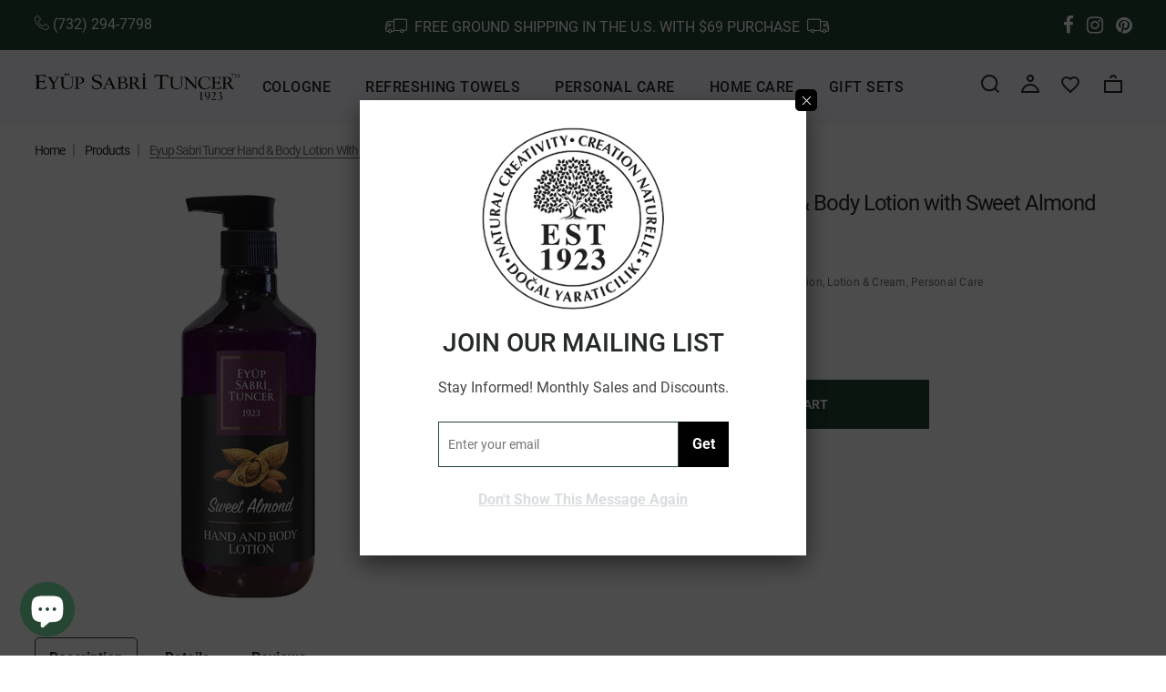

--- FILE ---
content_type: text/html; charset=utf-8
request_url: https://www.est1923.us/products/hand-body-lotion-with-sweet-almond-oil-300ml-10oz-lotion
body_size: 20770
content:
<!doctype html>
<html lang="en" class="color_scheme" >
	<head>
		<meta charset="utf-8">
      	<meta name="viewport" content="width=device-width, initial-scale=1, maximum-scale=1" />
      	<!--[if IE]>
			<meta http-equiv="X-UA-Compatible" content="IE=edge,chrome=1">
		<![endif]-->

		

		<title>
			Eyup Sabri Tuncer Hand &amp; Body Lotion with Sweet Almond Oil (300ml / 10

			
		</title>

		<link rel="canonical" href="https://www.est1923.us/products/hand-body-lotion-with-sweet-almond-oil-300ml-10oz-lotion"><link rel="shortcut icon" href="//www.est1923.us/cdn/shop/files/est1923-favicon_32x32.png?v=1614310347" type="image/png"><meta name="description" content="Eyup Sabri Tuncer Natural Sweet Almond Oil Hand and Body Lotion will be the source of intense moisturizing with its Vitamin A, B, E and rich sweet almond oil content. Its formula enriched with vitamin E replenishes. The Natural Almond Oil Hand and Body Lotion also helps maintain the moisture it provides thus softens yo"><!-- CSS -->
		








<style type="text/css">
	@font-face {
  font-family: Roboto;
  font-weight: 400;
  font-style: normal;
  src: url("//www.est1923.us/cdn/fonts/roboto/roboto_n4.2019d890f07b1852f56ce63ba45b2db45d852cba.woff2") format("woff2"),
       url("//www.est1923.us/cdn/fonts/roboto/roboto_n4.238690e0007583582327135619c5f7971652fa9d.woff") format("woff");
}

	@font-face {
  font-family: Roboto;
  font-weight: 500;
  font-style: normal;
  src: url("//www.est1923.us/cdn/fonts/roboto/roboto_n5.250d51708d76acbac296b0e21ede8f81de4e37aa.woff2") format("woff2"),
       url("//www.est1923.us/cdn/fonts/roboto/roboto_n5.535e8c56f4cbbdea416167af50ab0ff1360a3949.woff") format("woff");
}

	@font-face {
  font-family: Roboto;
  font-weight: 300;
  font-style: normal;
  src: url("//www.est1923.us/cdn/fonts/roboto/roboto_n3.9ac06d5955eb603264929711f38e40623ddc14db.woff2") format("woff2"),
       url("//www.est1923.us/cdn/fonts/roboto/roboto_n3.797df4bf78042ba6106158fcf6a8d0e116fbfdae.woff") format("woff");
}

	@font-face {
  font-family: Roboto;
  font-weight: 400;
  font-style: normal;
  src: url("//www.est1923.us/cdn/fonts/roboto/roboto_n4.2019d890f07b1852f56ce63ba45b2db45d852cba.woff2") format("woff2"),
       url("//www.est1923.us/cdn/fonts/roboto/roboto_n4.238690e0007583582327135619c5f7971652fa9d.woff") format("woff");
}

	@font-face {
  font-family: Roboto;
  font-weight: 500;
  font-style: normal;
  src: url("//www.est1923.us/cdn/fonts/roboto/roboto_n5.250d51708d76acbac296b0e21ede8f81de4e37aa.woff2") format("woff2"),
       url("//www.est1923.us/cdn/fonts/roboto/roboto_n5.535e8c56f4cbbdea416167af50ab0ff1360a3949.woff") format("woff");
}

	@font-face {
  font-family: Roboto;
  font-weight: 700;
  font-style: normal;
  src: url("//www.est1923.us/cdn/fonts/roboto/roboto_n7.f38007a10afbbde8976c4056bfe890710d51dec2.woff2") format("woff2"),
       url("//www.est1923.us/cdn/fonts/roboto/roboto_n7.94bfdd3e80c7be00e128703d245c207769d763f9.woff") format("woff");
}

	@font-face {
  font-family: Roboto;
  font-weight: 600;
  font-style: normal;
  src: url("//www.est1923.us/cdn/fonts/roboto/roboto_n6.3d305d5382545b48404c304160aadee38c90ef9d.woff2") format("woff2"),
       url("//www.est1923.us/cdn/fonts/roboto/roboto_n6.bb37be020157f87e181e5489d5e9137ad60c47a2.woff") format("woff");
}

	@font-face {
  font-family: Roboto;
  font-weight: 800;
  font-style: normal;
  src: url("//www.est1923.us/cdn/fonts/roboto/roboto_n8.3ea3f404646c199d11ccbbb2edcc942a25a911b6.woff2") format("woff2"),
       url("//www.est1923.us/cdn/fonts/roboto/roboto_n8.d1830b4b646f875ca2c2a09cc9eafaa033b10e2d.woff") format("woff");
}

	
	:root {
		/*  TYPOGRAPHY  */
		--base-font: Roboto, sans-serif;
		--base-font-size: 16px;
		--heading-font: Roboto, sans-serif;
		--heading-font-size: 30px;
		--heading-light-font-weight: 300;
		--heading-regular-font-weight: 400;
		--heading-medium-font-weight: 500;
		--heading-bold-font-weight: 700;
		--heading-semi-bold-font-weight: 600;
		--heading-extra-bold-font-weight: 800;
		/*  COLORS  */
		--color-1: #25292a;
		--color-2: #6e7275;
		--color-3: #ffffff;
		--color-4: #000000;
		--bg-color: #ffffff;
		--base-font-color: #6e7275;
		--heading-font-color: #25292a;
		--border-color: #254633;
		--links-color: #25292a;
		--links-color-hover: #ffda55;
		--button-color: #254633;
		--button-text-color: #ffffff;
		--button-border-color: #254633;
		--button-hover-color: #ffffff;
		--button-hover-text-color: #254633;
		--button-hover-border-color: #254633;
		--alt-button-color: #90979b;
		--alt-button-text-color: #ffffff;
		--alt-button-border-color: #90979b;
		--alt-button-hover-color: #ffda55;
		--alt-button-hover-text-color: #ffffff;
		--alt-button-hover-border-color: #254633;
		--product-name-color: #929292;
		--product-name-color-hover: #ffda55;
		--product-price-color: #25292a;
		--product-price-sale-color: #90979b;
	}
</style>
		<link href="//www.est1923.us/cdn/shop/t/6/assets/style.scss.css?v=163948756463855350731703129847" rel="stylesheet" type="text/css" media="all" />
		<link href="//www.est1923.us/cdn/shop/t/6/assets/responsive.scss.css?v=74890028364050324381660734745" rel="stylesheet" type="text/css" media="all" />
		
		
		<!-- JS -->
		<script>
			var theme = {
				moneyFormat: "${{amount}}",
			};
		</script>
		<script src="//www.est1923.us/cdn/shop/t/6/assets/assets.js?v=63150313574281998311660734745"></script>
		<script src="//www.est1923.us/cdn/shop/t/6/assets/lazysizes.min.js?v=35890577942795198701660734745" defer></script>
		<script src="//www.est1923.us/cdn/shop/t/6/assets/shop.js?v=103617398010553935701703129847" defer></script><script src="//www.est1923.us/cdn/shop/t/6/assets/header-script.js?v=118018423452900079651660734745" type="text/javascript"></script>
<!-- SHOPIFY SERVICE SCRIPTS -->
		<script>window.performance && window.performance.mark && window.performance.mark('shopify.content_for_header.start');</script><meta name="google-site-verification" content="0MMsw3WgjFGWZpWBHBVWQKlGIByVUltq5aWVrhWW85U">
<meta id="shopify-digital-wallet" name="shopify-digital-wallet" content="/39835664544/digital_wallets/dialog">
<meta name="shopify-checkout-api-token" content="40e38522c96f411e01708e46492ca19d">
<meta id="in-context-paypal-metadata" data-shop-id="39835664544" data-venmo-supported="false" data-environment="production" data-locale="en_US" data-paypal-v4="true" data-currency="USD">
<link rel="alternate" type="application/json+oembed" href="https://www.est1923.us/products/hand-body-lotion-with-sweet-almond-oil-300ml-10oz-lotion.oembed">
<script async="async" src="/checkouts/internal/preloads.js?locale=en-US"></script>
<link rel="preconnect" href="https://shop.app" crossorigin="anonymous">
<script async="async" src="https://shop.app/checkouts/internal/preloads.js?locale=en-US&shop_id=39835664544" crossorigin="anonymous"></script>
<script id="apple-pay-shop-capabilities" type="application/json">{"shopId":39835664544,"countryCode":"US","currencyCode":"USD","merchantCapabilities":["supports3DS"],"merchantId":"gid:\/\/shopify\/Shop\/39835664544","merchantName":"Eyup Sabri Tuncer","requiredBillingContactFields":["postalAddress","email"],"requiredShippingContactFields":["postalAddress","email"],"shippingType":"shipping","supportedNetworks":["visa","masterCard","amex","discover","elo","jcb"],"total":{"type":"pending","label":"Eyup Sabri Tuncer","amount":"1.00"},"shopifyPaymentsEnabled":true,"supportsSubscriptions":true}</script>
<script id="shopify-features" type="application/json">{"accessToken":"40e38522c96f411e01708e46492ca19d","betas":["rich-media-storefront-analytics"],"domain":"www.est1923.us","predictiveSearch":true,"shopId":39835664544,"locale":"en"}</script>
<script>var Shopify = Shopify || {};
Shopify.shop = "est1923.myshopify.com";
Shopify.locale = "en";
Shopify.currency = {"active":"USD","rate":"1.0"};
Shopify.country = "US";
Shopify.theme = {"name":"EST1923","id":130646868128,"schema_name":null,"schema_version":null,"theme_store_id":null,"role":"main"};
Shopify.theme.handle = "null";
Shopify.theme.style = {"id":null,"handle":null};
Shopify.cdnHost = "www.est1923.us/cdn";
Shopify.routes = Shopify.routes || {};
Shopify.routes.root = "/";</script>
<script type="module">!function(o){(o.Shopify=o.Shopify||{}).modules=!0}(window);</script>
<script>!function(o){function n(){var o=[];function n(){o.push(Array.prototype.slice.apply(arguments))}return n.q=o,n}var t=o.Shopify=o.Shopify||{};t.loadFeatures=n(),t.autoloadFeatures=n()}(window);</script>
<script>
  window.ShopifyPay = window.ShopifyPay || {};
  window.ShopifyPay.apiHost = "shop.app\/pay";
  window.ShopifyPay.redirectState = null;
</script>
<script id="shop-js-analytics" type="application/json">{"pageType":"product"}</script>
<script defer="defer" async type="module" src="//www.est1923.us/cdn/shopifycloud/shop-js/modules/v2/client.init-shop-cart-sync_DRRuZ9Jb.en.esm.js"></script>
<script defer="defer" async type="module" src="//www.est1923.us/cdn/shopifycloud/shop-js/modules/v2/chunk.common_Bq80O0pE.esm.js"></script>
<script type="module">
  await import("//www.est1923.us/cdn/shopifycloud/shop-js/modules/v2/client.init-shop-cart-sync_DRRuZ9Jb.en.esm.js");
await import("//www.est1923.us/cdn/shopifycloud/shop-js/modules/v2/chunk.common_Bq80O0pE.esm.js");

  window.Shopify.SignInWithShop?.initShopCartSync?.({"fedCMEnabled":true,"windoidEnabled":true});

</script>
<script>
  window.Shopify = window.Shopify || {};
  if (!window.Shopify.featureAssets) window.Shopify.featureAssets = {};
  window.Shopify.featureAssets['shop-js'] = {"shop-cart-sync":["modules/v2/client.shop-cart-sync_CY6GlUyO.en.esm.js","modules/v2/chunk.common_Bq80O0pE.esm.js"],"init-fed-cm":["modules/v2/client.init-fed-cm_rCPA2mwL.en.esm.js","modules/v2/chunk.common_Bq80O0pE.esm.js"],"shop-button":["modules/v2/client.shop-button_BbiiMs1V.en.esm.js","modules/v2/chunk.common_Bq80O0pE.esm.js"],"init-windoid":["modules/v2/client.init-windoid_CeH2ldPv.en.esm.js","modules/v2/chunk.common_Bq80O0pE.esm.js"],"init-shop-cart-sync":["modules/v2/client.init-shop-cart-sync_DRRuZ9Jb.en.esm.js","modules/v2/chunk.common_Bq80O0pE.esm.js"],"shop-cash-offers":["modules/v2/client.shop-cash-offers_DA_Qgce8.en.esm.js","modules/v2/chunk.common_Bq80O0pE.esm.js","modules/v2/chunk.modal_OrVZAp2A.esm.js"],"init-shop-email-lookup-coordinator":["modules/v2/client.init-shop-email-lookup-coordinator_Boi2XQpp.en.esm.js","modules/v2/chunk.common_Bq80O0pE.esm.js"],"shop-toast-manager":["modules/v2/client.shop-toast-manager_DFZ6KygB.en.esm.js","modules/v2/chunk.common_Bq80O0pE.esm.js"],"avatar":["modules/v2/client.avatar_BTnouDA3.en.esm.js"],"pay-button":["modules/v2/client.pay-button_Dggf_qxG.en.esm.js","modules/v2/chunk.common_Bq80O0pE.esm.js"],"init-customer-accounts-sign-up":["modules/v2/client.init-customer-accounts-sign-up_DBLY8aTL.en.esm.js","modules/v2/client.shop-login-button_DXWcN-dk.en.esm.js","modules/v2/chunk.common_Bq80O0pE.esm.js","modules/v2/chunk.modal_OrVZAp2A.esm.js"],"shop-login-button":["modules/v2/client.shop-login-button_DXWcN-dk.en.esm.js","modules/v2/chunk.common_Bq80O0pE.esm.js","modules/v2/chunk.modal_OrVZAp2A.esm.js"],"init-shop-for-new-customer-accounts":["modules/v2/client.init-shop-for-new-customer-accounts_C4srtWVy.en.esm.js","modules/v2/client.shop-login-button_DXWcN-dk.en.esm.js","modules/v2/chunk.common_Bq80O0pE.esm.js","modules/v2/chunk.modal_OrVZAp2A.esm.js"],"init-customer-accounts":["modules/v2/client.init-customer-accounts_B87wJPkU.en.esm.js","modules/v2/client.shop-login-button_DXWcN-dk.en.esm.js","modules/v2/chunk.common_Bq80O0pE.esm.js","modules/v2/chunk.modal_OrVZAp2A.esm.js"],"shop-follow-button":["modules/v2/client.shop-follow-button_73Y7kLC8.en.esm.js","modules/v2/chunk.common_Bq80O0pE.esm.js","modules/v2/chunk.modal_OrVZAp2A.esm.js"],"checkout-modal":["modules/v2/client.checkout-modal_cwDmpVG-.en.esm.js","modules/v2/chunk.common_Bq80O0pE.esm.js","modules/v2/chunk.modal_OrVZAp2A.esm.js"],"lead-capture":["modules/v2/client.lead-capture_BhKPkfCX.en.esm.js","modules/v2/chunk.common_Bq80O0pE.esm.js","modules/v2/chunk.modal_OrVZAp2A.esm.js"],"shop-login":["modules/v2/client.shop-login_DUQNAY7C.en.esm.js","modules/v2/chunk.common_Bq80O0pE.esm.js","modules/v2/chunk.modal_OrVZAp2A.esm.js"],"payment-terms":["modules/v2/client.payment-terms_vFzUuRO4.en.esm.js","modules/v2/chunk.common_Bq80O0pE.esm.js","modules/v2/chunk.modal_OrVZAp2A.esm.js"]};
</script>
<script>(function() {
  var isLoaded = false;
  function asyncLoad() {
    if (isLoaded) return;
    isLoaded = true;
    var urls = ["https:\/\/plugin.brevo.com\/integrations\/api\/automation\/script?user_connection_id=65197d707d3f5747c6749c76\u0026ma-key=d11s7ed3ltyvf3bcfzkkontm\u0026shop=est1923.myshopify.com","https:\/\/plugin.brevo.com\/integrations\/api\/sy\/cart_tracking\/script?ma-key=d11s7ed3ltyvf3bcfzkkontm\u0026user_connection_id=65197d707d3f5747c6749c76\u0026shop=est1923.myshopify.com"];
    for (var i = 0; i < urls.length; i++) {
      var s = document.createElement('script');
      s.type = 'text/javascript';
      s.async = true;
      s.src = urls[i];
      var x = document.getElementsByTagName('script')[0];
      x.parentNode.insertBefore(s, x);
    }
  };
  if(window.attachEvent) {
    window.attachEvent('onload', asyncLoad);
  } else {
    window.addEventListener('load', asyncLoad, false);
  }
})();</script>
<script id="__st">var __st={"a":39835664544,"offset":-18000,"reqid":"61048b44-1cf5-42e5-a6f4-fc2cc59d7984-1763561384","pageurl":"www.est1923.us\/products\/hand-body-lotion-with-sweet-almond-oil-300ml-10oz-lotion","u":"8023197db922","p":"product","rtyp":"product","rid":5379750068384};</script>
<script>window.ShopifyPaypalV4VisibilityTracking = true;</script>
<script id="captcha-bootstrap">!function(){'use strict';const t='contact',e='account',n='new_comment',o=[[t,t],['blogs',n],['comments',n],[t,'customer']],c=[[e,'customer_login'],[e,'guest_login'],[e,'recover_customer_password'],[e,'create_customer']],r=t=>t.map((([t,e])=>`form[action*='/${t}']:not([data-nocaptcha='true']) input[name='form_type'][value='${e}']`)).join(','),a=t=>()=>t?[...document.querySelectorAll(t)].map((t=>t.form)):[];function s(){const t=[...o],e=r(t);return a(e)}const i='password',u='form_key',d=['recaptcha-v3-token','g-recaptcha-response','h-captcha-response',i],f=()=>{try{return window.sessionStorage}catch{return}},m='__shopify_v',_=t=>t.elements[u];function p(t,e,n=!1){try{const o=window.sessionStorage,c=JSON.parse(o.getItem(e)),{data:r}=function(t){const{data:e,action:n}=t;return t[m]||n?{data:e,action:n}:{data:t,action:n}}(c);for(const[e,n]of Object.entries(r))t.elements[e]&&(t.elements[e].value=n);n&&o.removeItem(e)}catch(o){console.error('form repopulation failed',{error:o})}}const l='form_type',E='cptcha';function T(t){t.dataset[E]=!0}const w=window,h=w.document,L='Shopify',v='ce_forms',y='captcha';let A=!1;((t,e)=>{const n=(g='f06e6c50-85a8-45c8-87d0-21a2b65856fe',I='https://cdn.shopify.com/shopifycloud/storefront-forms-hcaptcha/ce_storefront_forms_captcha_hcaptcha.v1.5.2.iife.js',D={infoText:'Protected by hCaptcha',privacyText:'Privacy',termsText:'Terms'},(t,e,n)=>{const o=w[L][v],c=o.bindForm;if(c)return c(t,g,e,D).then(n);var r;o.q.push([[t,g,e,D],n]),r=I,A||(h.body.append(Object.assign(h.createElement('script'),{id:'captcha-provider',async:!0,src:r})),A=!0)});var g,I,D;w[L]=w[L]||{},w[L][v]=w[L][v]||{},w[L][v].q=[],w[L][y]=w[L][y]||{},w[L][y].protect=function(t,e){n(t,void 0,e),T(t)},Object.freeze(w[L][y]),function(t,e,n,w,h,L){const[v,y,A,g]=function(t,e,n){const i=e?o:[],u=t?c:[],d=[...i,...u],f=r(d),m=r(i),_=r(d.filter((([t,e])=>n.includes(e))));return[a(f),a(m),a(_),s()]}(w,h,L),I=t=>{const e=t.target;return e instanceof HTMLFormElement?e:e&&e.form},D=t=>v().includes(t);t.addEventListener('submit',(t=>{const e=I(t);if(!e)return;const n=D(e)&&!e.dataset.hcaptchaBound&&!e.dataset.recaptchaBound,o=_(e),c=g().includes(e)&&(!o||!o.value);(n||c)&&t.preventDefault(),c&&!n&&(function(t){try{if(!f())return;!function(t){const e=f();if(!e)return;const n=_(t);if(!n)return;const o=n.value;o&&e.removeItem(o)}(t);const e=Array.from(Array(32),(()=>Math.random().toString(36)[2])).join('');!function(t,e){_(t)||t.append(Object.assign(document.createElement('input'),{type:'hidden',name:u})),t.elements[u].value=e}(t,e),function(t,e){const n=f();if(!n)return;const o=[...t.querySelectorAll(`input[type='${i}']`)].map((({name:t})=>t)),c=[...d,...o],r={};for(const[a,s]of new FormData(t).entries())c.includes(a)||(r[a]=s);n.setItem(e,JSON.stringify({[m]:1,action:t.action,data:r}))}(t,e)}catch(e){console.error('failed to persist form',e)}}(e),e.submit())}));const S=(t,e)=>{t&&!t.dataset[E]&&(n(t,e.some((e=>e===t))),T(t))};for(const o of['focusin','change'])t.addEventListener(o,(t=>{const e=I(t);D(e)&&S(e,y())}));const B=e.get('form_key'),M=e.get(l),P=B&&M;t.addEventListener('DOMContentLoaded',(()=>{const t=y();if(P)for(const e of t)e.elements[l].value===M&&p(e,B);[...new Set([...A(),...v().filter((t=>'true'===t.dataset.shopifyCaptcha))])].forEach((e=>S(e,t)))}))}(h,new URLSearchParams(w.location.search),n,t,e,['guest_login'])})(!0,!0)}();</script>
<script integrity="sha256-52AcMU7V7pcBOXWImdc/TAGTFKeNjmkeM1Pvks/DTgc=" data-source-attribution="shopify.loadfeatures" defer="defer" src="//www.est1923.us/cdn/shopifycloud/storefront/assets/storefront/load_feature-81c60534.js" crossorigin="anonymous"></script>
<script crossorigin="anonymous" defer="defer" src="//www.est1923.us/cdn/shopifycloud/storefront/assets/shopify_pay/storefront-65b4c6d7.js?v=20250812"></script>
<script data-source-attribution="shopify.dynamic_checkout.dynamic.init">var Shopify=Shopify||{};Shopify.PaymentButton=Shopify.PaymentButton||{isStorefrontPortableWallets:!0,init:function(){window.Shopify.PaymentButton.init=function(){};var t=document.createElement("script");t.src="https://www.est1923.us/cdn/shopifycloud/portable-wallets/latest/portable-wallets.en.js",t.type="module",document.head.appendChild(t)}};
</script>
<script data-source-attribution="shopify.dynamic_checkout.buyer_consent">
  function portableWalletsHideBuyerConsent(e){var t=document.getElementById("shopify-buyer-consent"),n=document.getElementById("shopify-subscription-policy-button");t&&n&&(t.classList.add("hidden"),t.setAttribute("aria-hidden","true"),n.removeEventListener("click",e))}function portableWalletsShowBuyerConsent(e){var t=document.getElementById("shopify-buyer-consent"),n=document.getElementById("shopify-subscription-policy-button");t&&n&&(t.classList.remove("hidden"),t.removeAttribute("aria-hidden"),n.addEventListener("click",e))}window.Shopify?.PaymentButton&&(window.Shopify.PaymentButton.hideBuyerConsent=portableWalletsHideBuyerConsent,window.Shopify.PaymentButton.showBuyerConsent=portableWalletsShowBuyerConsent);
</script>
<script data-source-attribution="shopify.dynamic_checkout.cart.bootstrap">document.addEventListener("DOMContentLoaded",(function(){function t(){return document.querySelector("shopify-accelerated-checkout-cart, shopify-accelerated-checkout")}if(t())Shopify.PaymentButton.init();else{new MutationObserver((function(e,n){t()&&(Shopify.PaymentButton.init(),n.disconnect())})).observe(document.body,{childList:!0,subtree:!0})}}));
</script>
<script id='scb4127' type='text/javascript' async='' src='https://www.est1923.us/cdn/shopifycloud/privacy-banner/storefront-banner.js'></script><link id="shopify-accelerated-checkout-styles" rel="stylesheet" media="screen" href="https://www.est1923.us/cdn/shopifycloud/portable-wallets/latest/accelerated-checkout-backwards-compat.css" crossorigin="anonymous">
<style id="shopify-accelerated-checkout-cart">
        #shopify-buyer-consent {
  margin-top: 1em;
  display: inline-block;
  width: 100%;
}

#shopify-buyer-consent.hidden {
  display: none;
}

#shopify-subscription-policy-button {
  background: none;
  border: none;
  padding: 0;
  text-decoration: underline;
  font-size: inherit;
  cursor: pointer;
}

#shopify-subscription-policy-button::before {
  box-shadow: none;
}

      </style>
<script id="sections-script" data-sections="template-product,index-slideshow,index-divider,index-products-carousel,header-2" defer="defer" src="//www.est1923.us/cdn/shop/t/6/compiled_assets/scripts.js?1472"></script>
<script>window.performance && window.performance.mark && window.performance.mark('shopify.content_for_header.end');</script>
	<script src="https://cdn.shopify.com/extensions/7bc9bb47-adfa-4267-963e-cadee5096caf/inbox-1252/assets/inbox-chat-loader.js" type="text/javascript" defer="defer"></script>
<meta property="og:image" content="https://cdn.shopify.com/s/files/1/0398/3566/4544/products/03ddfd8ec01fd88039492e1b8d8f38be_339f1566-f208-4332-b2b5-821287a119d6.jpg?v=1610463443" />
<meta property="og:image:secure_url" content="https://cdn.shopify.com/s/files/1/0398/3566/4544/products/03ddfd8ec01fd88039492e1b8d8f38be_339f1566-f208-4332-b2b5-821287a119d6.jpg?v=1610463443" />
<meta property="og:image:width" content="1600" />
<meta property="og:image:height" content="1600" />
<link href="https://monorail-edge.shopifysvc.com" rel="dns-prefetch">
<script>(function(){if ("sendBeacon" in navigator && "performance" in window) {try {var session_token_from_headers = performance.getEntriesByType('navigation')[0].serverTiming.find(x => x.name == '_s').description;} catch {var session_token_from_headers = undefined;}var session_cookie_matches = document.cookie.match(/_shopify_s=([^;]*)/);var session_token_from_cookie = session_cookie_matches && session_cookie_matches.length === 2 ? session_cookie_matches[1] : "";var session_token = session_token_from_headers || session_token_from_cookie || "";function handle_abandonment_event(e) {var entries = performance.getEntries().filter(function(entry) {return /monorail-edge.shopifysvc.com/.test(entry.name);});if (!window.abandonment_tracked && entries.length === 0) {window.abandonment_tracked = true;var currentMs = Date.now();var navigation_start = performance.timing.navigationStart;var payload = {shop_id: 39835664544,url: window.location.href,navigation_start,duration: currentMs - navigation_start,session_token,page_type: "product"};window.navigator.sendBeacon("https://monorail-edge.shopifysvc.com/v1/produce", JSON.stringify({schema_id: "online_store_buyer_site_abandonment/1.1",payload: payload,metadata: {event_created_at_ms: currentMs,event_sent_at_ms: currentMs}}));}}window.addEventListener('pagehide', handle_abandonment_event);}}());</script>
<script id="web-pixels-manager-setup">(function e(e,d,r,n,o){if(void 0===o&&(o={}),!Boolean(null===(a=null===(i=window.Shopify)||void 0===i?void 0:i.analytics)||void 0===a?void 0:a.replayQueue)){var i,a;window.Shopify=window.Shopify||{};var t=window.Shopify;t.analytics=t.analytics||{};var s=t.analytics;s.replayQueue=[],s.publish=function(e,d,r){return s.replayQueue.push([e,d,r]),!0};try{self.performance.mark("wpm:start")}catch(e){}var l=function(){var e={modern:/Edge?\/(1{2}[4-9]|1[2-9]\d|[2-9]\d{2}|\d{4,})\.\d+(\.\d+|)|Firefox\/(1{2}[4-9]|1[2-9]\d|[2-9]\d{2}|\d{4,})\.\d+(\.\d+|)|Chrom(ium|e)\/(9{2}|\d{3,})\.\d+(\.\d+|)|(Maci|X1{2}).+ Version\/(15\.\d+|(1[6-9]|[2-9]\d|\d{3,})\.\d+)([,.]\d+|)( \(\w+\)|)( Mobile\/\w+|) Safari\/|Chrome.+OPR\/(9{2}|\d{3,})\.\d+\.\d+|(CPU[ +]OS|iPhone[ +]OS|CPU[ +]iPhone|CPU IPhone OS|CPU iPad OS)[ +]+(15[._]\d+|(1[6-9]|[2-9]\d|\d{3,})[._]\d+)([._]\d+|)|Android:?[ /-](13[3-9]|1[4-9]\d|[2-9]\d{2}|\d{4,})(\.\d+|)(\.\d+|)|Android.+Firefox\/(13[5-9]|1[4-9]\d|[2-9]\d{2}|\d{4,})\.\d+(\.\d+|)|Android.+Chrom(ium|e)\/(13[3-9]|1[4-9]\d|[2-9]\d{2}|\d{4,})\.\d+(\.\d+|)|SamsungBrowser\/([2-9]\d|\d{3,})\.\d+/,legacy:/Edge?\/(1[6-9]|[2-9]\d|\d{3,})\.\d+(\.\d+|)|Firefox\/(5[4-9]|[6-9]\d|\d{3,})\.\d+(\.\d+|)|Chrom(ium|e)\/(5[1-9]|[6-9]\d|\d{3,})\.\d+(\.\d+|)([\d.]+$|.*Safari\/(?![\d.]+ Edge\/[\d.]+$))|(Maci|X1{2}).+ Version\/(10\.\d+|(1[1-9]|[2-9]\d|\d{3,})\.\d+)([,.]\d+|)( \(\w+\)|)( Mobile\/\w+|) Safari\/|Chrome.+OPR\/(3[89]|[4-9]\d|\d{3,})\.\d+\.\d+|(CPU[ +]OS|iPhone[ +]OS|CPU[ +]iPhone|CPU IPhone OS|CPU iPad OS)[ +]+(10[._]\d+|(1[1-9]|[2-9]\d|\d{3,})[._]\d+)([._]\d+|)|Android:?[ /-](13[3-9]|1[4-9]\d|[2-9]\d{2}|\d{4,})(\.\d+|)(\.\d+|)|Mobile Safari.+OPR\/([89]\d|\d{3,})\.\d+\.\d+|Android.+Firefox\/(13[5-9]|1[4-9]\d|[2-9]\d{2}|\d{4,})\.\d+(\.\d+|)|Android.+Chrom(ium|e)\/(13[3-9]|1[4-9]\d|[2-9]\d{2}|\d{4,})\.\d+(\.\d+|)|Android.+(UC? ?Browser|UCWEB|U3)[ /]?(15\.([5-9]|\d{2,})|(1[6-9]|[2-9]\d|\d{3,})\.\d+)\.\d+|SamsungBrowser\/(5\.\d+|([6-9]|\d{2,})\.\d+)|Android.+MQ{2}Browser\/(14(\.(9|\d{2,})|)|(1[5-9]|[2-9]\d|\d{3,})(\.\d+|))(\.\d+|)|K[Aa][Ii]OS\/(3\.\d+|([4-9]|\d{2,})\.\d+)(\.\d+|)/},d=e.modern,r=e.legacy,n=navigator.userAgent;return n.match(d)?"modern":n.match(r)?"legacy":"unknown"}(),u="modern"===l?"modern":"legacy",c=(null!=n?n:{modern:"",legacy:""})[u],f=function(e){return[e.baseUrl,"/wpm","/b",e.hashVersion,"modern"===e.buildTarget?"m":"l",".js"].join("")}({baseUrl:d,hashVersion:r,buildTarget:u}),m=function(e){var d=e.version,r=e.bundleTarget,n=e.surface,o=e.pageUrl,i=e.monorailEndpoint;return{emit:function(e){var a=e.status,t=e.errorMsg,s=(new Date).getTime(),l=JSON.stringify({metadata:{event_sent_at_ms:s},events:[{schema_id:"web_pixels_manager_load/3.1",payload:{version:d,bundle_target:r,page_url:o,status:a,surface:n,error_msg:t},metadata:{event_created_at_ms:s}}]});if(!i)return console&&console.warn&&console.warn("[Web Pixels Manager] No Monorail endpoint provided, skipping logging."),!1;try{return self.navigator.sendBeacon.bind(self.navigator)(i,l)}catch(e){}var u=new XMLHttpRequest;try{return u.open("POST",i,!0),u.setRequestHeader("Content-Type","text/plain"),u.send(l),!0}catch(e){return console&&console.warn&&console.warn("[Web Pixels Manager] Got an unhandled error while logging to Monorail."),!1}}}}({version:r,bundleTarget:l,surface:e.surface,pageUrl:self.location.href,monorailEndpoint:e.monorailEndpoint});try{o.browserTarget=l,function(e){var d=e.src,r=e.async,n=void 0===r||r,o=e.onload,i=e.onerror,a=e.sri,t=e.scriptDataAttributes,s=void 0===t?{}:t,l=document.createElement("script"),u=document.querySelector("head"),c=document.querySelector("body");if(l.async=n,l.src=d,a&&(l.integrity=a,l.crossOrigin="anonymous"),s)for(var f in s)if(Object.prototype.hasOwnProperty.call(s,f))try{l.dataset[f]=s[f]}catch(e){}if(o&&l.addEventListener("load",o),i&&l.addEventListener("error",i),u)u.appendChild(l);else{if(!c)throw new Error("Did not find a head or body element to append the script");c.appendChild(l)}}({src:f,async:!0,onload:function(){if(!function(){var e,d;return Boolean(null===(d=null===(e=window.Shopify)||void 0===e?void 0:e.analytics)||void 0===d?void 0:d.initialized)}()){var d=window.webPixelsManager.init(e)||void 0;if(d){var r=window.Shopify.analytics;r.replayQueue.forEach((function(e){var r=e[0],n=e[1],o=e[2];d.publishCustomEvent(r,n,o)})),r.replayQueue=[],r.publish=d.publishCustomEvent,r.visitor=d.visitor,r.initialized=!0}}},onerror:function(){return m.emit({status:"failed",errorMsg:"".concat(f," has failed to load")})},sri:function(e){var d=/^sha384-[A-Za-z0-9+/=]+$/;return"string"==typeof e&&d.test(e)}(c)?c:"",scriptDataAttributes:o}),m.emit({status:"loading"})}catch(e){m.emit({status:"failed",errorMsg:(null==e?void 0:e.message)||"Unknown error"})}}})({shopId: 39835664544,storefrontBaseUrl: "https://www.est1923.us",extensionsBaseUrl: "https://extensions.shopifycdn.com/cdn/shopifycloud/web-pixels-manager",monorailEndpoint: "https://monorail-edge.shopifysvc.com/unstable/produce_batch",surface: "storefront-renderer",enabledBetaFlags: ["2dca8a86"],webPixelsConfigList: [{"id":"591757472","configuration":"{\"config\":\"{\\\"pixel_id\\\":\\\"G-6Z5YW58LPV\\\",\\\"target_country\\\":\\\"US\\\",\\\"gtag_events\\\":[{\\\"type\\\":\\\"search\\\",\\\"action_label\\\":[\\\"G-6Z5YW58LPV\\\",\\\"AW-449018058\\\/8ibzCO-7zu8BEMrxjdYB\\\"]},{\\\"type\\\":\\\"begin_checkout\\\",\\\"action_label\\\":[\\\"G-6Z5YW58LPV\\\",\\\"AW-449018058\\\/44U4COy7zu8BEMrxjdYB\\\"]},{\\\"type\\\":\\\"view_item\\\",\\\"action_label\\\":[\\\"G-6Z5YW58LPV\\\",\\\"AW-449018058\\\/ycSkCOa7zu8BEMrxjdYB\\\",\\\"MC-VBWC3EHF4Q\\\"]},{\\\"type\\\":\\\"purchase\\\",\\\"action_label\\\":[\\\"G-6Z5YW58LPV\\\",\\\"AW-449018058\\\/GAC1COO7zu8BEMrxjdYB\\\",\\\"MC-VBWC3EHF4Q\\\"]},{\\\"type\\\":\\\"page_view\\\",\\\"action_label\\\":[\\\"G-6Z5YW58LPV\\\",\\\"AW-449018058\\\/974GCOC7zu8BEMrxjdYB\\\",\\\"MC-VBWC3EHF4Q\\\"]},{\\\"type\\\":\\\"add_payment_info\\\",\\\"action_label\\\":[\\\"G-6Z5YW58LPV\\\",\\\"AW-449018058\\\/CzM1CPK7zu8BEMrxjdYB\\\"]},{\\\"type\\\":\\\"add_to_cart\\\",\\\"action_label\\\":[\\\"G-6Z5YW58LPV\\\",\\\"AW-449018058\\\/Ls0ICOm7zu8BEMrxjdYB\\\"]}],\\\"enable_monitoring_mode\\\":false}\"}","eventPayloadVersion":"v1","runtimeContext":"OPEN","scriptVersion":"b2a88bafab3e21179ed38636efcd8a93","type":"APP","apiClientId":1780363,"privacyPurposes":[],"dataSharingAdjustments":{"protectedCustomerApprovalScopes":["read_customer_address","read_customer_email","read_customer_name","read_customer_personal_data","read_customer_phone"]}},{"id":"shopify-app-pixel","configuration":"{}","eventPayloadVersion":"v1","runtimeContext":"STRICT","scriptVersion":"0450","apiClientId":"shopify-pixel","type":"APP","privacyPurposes":["ANALYTICS","MARKETING"]},{"id":"shopify-custom-pixel","eventPayloadVersion":"v1","runtimeContext":"LAX","scriptVersion":"0450","apiClientId":"shopify-pixel","type":"CUSTOM","privacyPurposes":["ANALYTICS","MARKETING"]}],isMerchantRequest: false,initData: {"shop":{"name":"Eyup Sabri Tuncer","paymentSettings":{"currencyCode":"USD"},"myshopifyDomain":"est1923.myshopify.com","countryCode":"US","storefrontUrl":"https:\/\/www.est1923.us"},"customer":null,"cart":null,"checkout":null,"productVariants":[{"price":{"amount":11.95,"currencyCode":"USD"},"product":{"title":"Eyup Sabri Tuncer Hand \u0026 Body Lotion with Sweet Almond Oil (300ml \/ 10oz Lotion)","vendor":"Eyup Sabri Tuncer","id":"5379750068384","untranslatedTitle":"Eyup Sabri Tuncer Hand \u0026 Body Lotion with Sweet Almond Oil (300ml \/ 10oz Lotion)","url":"\/products\/hand-body-lotion-with-sweet-almond-oil-300ml-10oz-lotion","type":"Body Lotion"},"id":"35065696944288","image":{"src":"\/\/www.est1923.us\/cdn\/shop\/products\/03ddfd8ec01fd88039492e1b8d8f38be_339f1566-f208-4332-b2b5-821287a119d6.jpg?v=1610463443"},"sku":"EST-LOTION-ALMONDOIL-300ML","title":"Default Title","untranslatedTitle":"Default Title"}],"purchasingCompany":null},},"https://www.est1923.us/cdn","ae1676cfwd2530674p4253c800m34e853cb",{"modern":"","legacy":""},{"shopId":"39835664544","storefrontBaseUrl":"https:\/\/www.est1923.us","extensionBaseUrl":"https:\/\/extensions.shopifycdn.com\/cdn\/shopifycloud\/web-pixels-manager","surface":"storefront-renderer","enabledBetaFlags":"[\"2dca8a86\"]","isMerchantRequest":"false","hashVersion":"ae1676cfwd2530674p4253c800m34e853cb","publish":"custom","events":"[[\"page_viewed\",{}],[\"product_viewed\",{\"productVariant\":{\"price\":{\"amount\":11.95,\"currencyCode\":\"USD\"},\"product\":{\"title\":\"Eyup Sabri Tuncer Hand \u0026 Body Lotion with Sweet Almond Oil (300ml \/ 10oz Lotion)\",\"vendor\":\"Eyup Sabri Tuncer\",\"id\":\"5379750068384\",\"untranslatedTitle\":\"Eyup Sabri Tuncer Hand \u0026 Body Lotion with Sweet Almond Oil (300ml \/ 10oz Lotion)\",\"url\":\"\/products\/hand-body-lotion-with-sweet-almond-oil-300ml-10oz-lotion\",\"type\":\"Body Lotion\"},\"id\":\"35065696944288\",\"image\":{\"src\":\"\/\/www.est1923.us\/cdn\/shop\/products\/03ddfd8ec01fd88039492e1b8d8f38be_339f1566-f208-4332-b2b5-821287a119d6.jpg?v=1610463443\"},\"sku\":\"EST-LOTION-ALMONDOIL-300ML\",\"title\":\"Default Title\",\"untranslatedTitle\":\"Default Title\"}}]]"});</script><script>
  window.ShopifyAnalytics = window.ShopifyAnalytics || {};
  window.ShopifyAnalytics.meta = window.ShopifyAnalytics.meta || {};
  window.ShopifyAnalytics.meta.currency = 'USD';
  var meta = {"product":{"id":5379750068384,"gid":"gid:\/\/shopify\/Product\/5379750068384","vendor":"Eyup Sabri Tuncer","type":"Body Lotion","variants":[{"id":35065696944288,"price":1195,"name":"Eyup Sabri Tuncer Hand \u0026 Body Lotion with Sweet Almond Oil (300ml \/ 10oz Lotion)","public_title":null,"sku":"EST-LOTION-ALMONDOIL-300ML"}],"remote":false},"page":{"pageType":"product","resourceType":"product","resourceId":5379750068384}};
  for (var attr in meta) {
    window.ShopifyAnalytics.meta[attr] = meta[attr];
  }
</script>
<script class="analytics">
  (function () {
    var customDocumentWrite = function(content) {
      var jquery = null;

      if (window.jQuery) {
        jquery = window.jQuery;
      } else if (window.Checkout && window.Checkout.$) {
        jquery = window.Checkout.$;
      }

      if (jquery) {
        jquery('body').append(content);
      }
    };

    var hasLoggedConversion = function(token) {
      if (token) {
        return document.cookie.indexOf('loggedConversion=' + token) !== -1;
      }
      return false;
    }

    var setCookieIfConversion = function(token) {
      if (token) {
        var twoMonthsFromNow = new Date(Date.now());
        twoMonthsFromNow.setMonth(twoMonthsFromNow.getMonth() + 2);

        document.cookie = 'loggedConversion=' + token + '; expires=' + twoMonthsFromNow;
      }
    }

    var trekkie = window.ShopifyAnalytics.lib = window.trekkie = window.trekkie || [];
    if (trekkie.integrations) {
      return;
    }
    trekkie.methods = [
      'identify',
      'page',
      'ready',
      'track',
      'trackForm',
      'trackLink'
    ];
    trekkie.factory = function(method) {
      return function() {
        var args = Array.prototype.slice.call(arguments);
        args.unshift(method);
        trekkie.push(args);
        return trekkie;
      };
    };
    for (var i = 0; i < trekkie.methods.length; i++) {
      var key = trekkie.methods[i];
      trekkie[key] = trekkie.factory(key);
    }
    trekkie.load = function(config) {
      trekkie.config = config || {};
      trekkie.config.initialDocumentCookie = document.cookie;
      var first = document.getElementsByTagName('script')[0];
      var script = document.createElement('script');
      script.type = 'text/javascript';
      script.onerror = function(e) {
        var scriptFallback = document.createElement('script');
        scriptFallback.type = 'text/javascript';
        scriptFallback.onerror = function(error) {
                var Monorail = {
      produce: function produce(monorailDomain, schemaId, payload) {
        var currentMs = new Date().getTime();
        var event = {
          schema_id: schemaId,
          payload: payload,
          metadata: {
            event_created_at_ms: currentMs,
            event_sent_at_ms: currentMs
          }
        };
        return Monorail.sendRequest("https://" + monorailDomain + "/v1/produce", JSON.stringify(event));
      },
      sendRequest: function sendRequest(endpointUrl, payload) {
        // Try the sendBeacon API
        if (window && window.navigator && typeof window.navigator.sendBeacon === 'function' && typeof window.Blob === 'function' && !Monorail.isIos12()) {
          var blobData = new window.Blob([payload], {
            type: 'text/plain'
          });

          if (window.navigator.sendBeacon(endpointUrl, blobData)) {
            return true;
          } // sendBeacon was not successful

        } // XHR beacon

        var xhr = new XMLHttpRequest();

        try {
          xhr.open('POST', endpointUrl);
          xhr.setRequestHeader('Content-Type', 'text/plain');
          xhr.send(payload);
        } catch (e) {
          console.log(e);
        }

        return false;
      },
      isIos12: function isIos12() {
        return window.navigator.userAgent.lastIndexOf('iPhone; CPU iPhone OS 12_') !== -1 || window.navigator.userAgent.lastIndexOf('iPad; CPU OS 12_') !== -1;
      }
    };
    Monorail.produce('monorail-edge.shopifysvc.com',
      'trekkie_storefront_load_errors/1.1',
      {shop_id: 39835664544,
      theme_id: 130646868128,
      app_name: "storefront",
      context_url: window.location.href,
      source_url: "//www.est1923.us/cdn/s/trekkie.storefront.308893168db1679b4a9f8a086857af995740364f.min.js"});

        };
        scriptFallback.async = true;
        scriptFallback.src = '//www.est1923.us/cdn/s/trekkie.storefront.308893168db1679b4a9f8a086857af995740364f.min.js';
        first.parentNode.insertBefore(scriptFallback, first);
      };
      script.async = true;
      script.src = '//www.est1923.us/cdn/s/trekkie.storefront.308893168db1679b4a9f8a086857af995740364f.min.js';
      first.parentNode.insertBefore(script, first);
    };
    trekkie.load(
      {"Trekkie":{"appName":"storefront","development":false,"defaultAttributes":{"shopId":39835664544,"isMerchantRequest":null,"themeId":130646868128,"themeCityHash":"13782504597299570890","contentLanguage":"en","currency":"USD","eventMetadataId":"128be403-6446-4d6f-9fcd-6e7104a1b4b0"},"isServerSideCookieWritingEnabled":true,"monorailRegion":"shop_domain","enabledBetaFlags":["f0df213a"]},"Session Attribution":{},"S2S":{"facebookCapiEnabled":false,"source":"trekkie-storefront-renderer","apiClientId":580111}}
    );

    var loaded = false;
    trekkie.ready(function() {
      if (loaded) return;
      loaded = true;

      window.ShopifyAnalytics.lib = window.trekkie;

      var originalDocumentWrite = document.write;
      document.write = customDocumentWrite;
      try { window.ShopifyAnalytics.merchantGoogleAnalytics.call(this); } catch(error) {};
      document.write = originalDocumentWrite;

      window.ShopifyAnalytics.lib.page(null,{"pageType":"product","resourceType":"product","resourceId":5379750068384,"shopifyEmitted":true});

      var match = window.location.pathname.match(/checkouts\/(.+)\/(thank_you|post_purchase)/)
      var token = match? match[1]: undefined;
      if (!hasLoggedConversion(token)) {
        setCookieIfConversion(token);
        window.ShopifyAnalytics.lib.track("Viewed Product",{"currency":"USD","variantId":35065696944288,"productId":5379750068384,"productGid":"gid:\/\/shopify\/Product\/5379750068384","name":"Eyup Sabri Tuncer Hand \u0026 Body Lotion with Sweet Almond Oil (300ml \/ 10oz Lotion)","price":"11.95","sku":"EST-LOTION-ALMONDOIL-300ML","brand":"Eyup Sabri Tuncer","variant":null,"category":"Body Lotion","nonInteraction":true,"remote":false},undefined,undefined,{"shopifyEmitted":true});
      window.ShopifyAnalytics.lib.track("monorail:\/\/trekkie_storefront_viewed_product\/1.1",{"currency":"USD","variantId":35065696944288,"productId":5379750068384,"productGid":"gid:\/\/shopify\/Product\/5379750068384","name":"Eyup Sabri Tuncer Hand \u0026 Body Lotion with Sweet Almond Oil (300ml \/ 10oz Lotion)","price":"11.95","sku":"EST-LOTION-ALMONDOIL-300ML","brand":"Eyup Sabri Tuncer","variant":null,"category":"Body Lotion","nonInteraction":true,"remote":false,"referer":"https:\/\/www.est1923.us\/products\/hand-body-lotion-with-sweet-almond-oil-300ml-10oz-lotion"});
      }
    });


        var eventsListenerScript = document.createElement('script');
        eventsListenerScript.async = true;
        eventsListenerScript.src = "//www.est1923.us/cdn/shopifycloud/storefront/assets/shop_events_listener-3da45d37.js";
        document.getElementsByTagName('head')[0].appendChild(eventsListenerScript);

})();</script>
  <script>
  if (!window.ga || (window.ga && typeof window.ga !== 'function')) {
    window.ga = function ga() {
      (window.ga.q = window.ga.q || []).push(arguments);
      if (window.Shopify && window.Shopify.analytics && typeof window.Shopify.analytics.publish === 'function') {
        window.Shopify.analytics.publish("ga_stub_called", {}, {sendTo: "google_osp_migration"});
      }
      console.error("Shopify's Google Analytics stub called with:", Array.from(arguments), "\nSee https://help.shopify.com/manual/promoting-marketing/pixels/pixel-migration#google for more information.");
    };
    if (window.Shopify && window.Shopify.analytics && typeof window.Shopify.analytics.publish === 'function') {
      window.Shopify.analytics.publish("ga_stub_initialized", {}, {sendTo: "google_osp_migration"});
    }
  }
</script>
<script
  defer
  src="https://www.est1923.us/cdn/shopifycloud/perf-kit/shopify-perf-kit-2.1.2.min.js"
  data-application="storefront-renderer"
  data-shop-id="39835664544"
  data-render-region="gcp-us-central1"
  data-page-type="product"
  data-theme-instance-id="130646868128"
  data-theme-name=""
  data-theme-version=""
  data-monorail-region="shop_domain"
  data-resource-timing-sampling-rate="10"
  data-shs="true"
  data-shs-beacon="true"
  data-shs-export-with-fetch="true"
  data-shs-logs-sample-rate="1"
></script>
</head>

	<body class="template-product scheme_1 ">
		<div class="page_wrapper">

			<div id="page_preloader__bg">
				<img id="page_preloader__img" src="//www.est1923.us/cdn/shop/t/6/assets/shopify_logo.gif?v=11597415176960689371660734745" alt="">
			</div>

			<script>
				preloaderBg = document.getElementById('page_preloader__bg');
				preloaderImg = document.getElementById('page_preloader__img');

				window.addEventListener('load', function() {
					preloaderBg.classList.add("off");
					preloaderImg.classList.add("off");
				});

			</script>

			

			
				<div id="shopify-section-helper" class="shopify-section"></div>
				
				
						<div id="shopify-section-header-2" class="shopify-section"><div id="pseudo_sticky_block"></div>




<header id="page_header" class="header_layout_2">
	<div class="page_container">
		<div class="top_pannel">
          <div class="container">
            <div class="top_row">
              
                  <div class="header_phone_number">
                      <i class="linearicons-telephone"></i>
                      
                          <a href="tel:(732) 294-7798">(732) 294-7798</a> 
                      	
                  </div>
              

              
                  <a href="/pages/shipping-policy"><i class="linearicons-truck icon-flipped"></i> Free Ground Shipping in The U.S. with $69 Purchase <i class="linearicons-truck"></i></a>
              

              <div class="header_currency">
                  <ul class="social_menu">
                      <li>
                        <a href="https://www.facebook.com/Est1923Us-405628836557121" target="_blank">
                          <i class="fa fa-facebook" aria-hidden="true"></i>
                        </a>
                      </li>
                      <li>
                        <a href="https://www.instagram.com/est1923us" target="_blank">
                          <i class="fa fa-instagram" aria-hidden="true"></i>
                        </a>
                      </li>
                      <li>
                        <a href="https://www.pinterest.com/est1923us" target="_blank">
                          <i class="fa fa-pinterest" aria-hidden="true"></i>
                        </a>
                      </li>
                  </ul>
                
                  

                  <script>
                      theme.shopCurrency = "USD";
                      theme.moneyFormat = "${{amount}}";
                      theme.moneyFormatCurrency = "${{amount}} USD";
                  </script>

                  <script src="//cdn.shopify.com/s/javascripts/currencies.js"></script>
                  <script src="//www.est1923.us/cdn/shop/t/6/assets/currency-tools.js?v=56053141205250997201660734745"></script>
              </div>
            </div>
          </div>
		</div>

		<div class="header_row_1"> 
			<div class="container">
				<div class="header_item_left">
		
					
					
					
					
					

					
	<div>
		
		
				
					<a class="header_logo" href="https://www.est1923.us">
						<img src="//www.est1923.us/cdn/shop/files/eyupsabrituncer.png?v=1614291135" alt="Eyup Sabri Tuncer 1923" style="max-width: px">
						
					</a>
				

		
	
	</div>

				</div>

				<div class="header_item_center">
					
					
						<nav id="megamenu" class="megamenu">
							<h2 id="megamenu_mobile_toggle" style="display: none;" title="Menu">
								<svg width="20" height="20" viewBox="0 0 20 20" fill="none" xmlns="http://www.w3.org/2000/svg">
									<rect y="3" width="20" height="2" fill="#222222"/>
									<rect y="9" width="20" height="2" fill="#222222"/>
									<rect y="15" width="20" height="2" fill="#222222"/>
								</svg>
							</h2>

							<div id="megamenu_mobile_close" style="display: none;">
								<div class="close_icon"></div>
							</div>

							<ul id="megamenu_level__1" class="level_1">
								
									
									
									

									<li class="level_1__item level_2__links" style="display: inline-block;">
										<a class="level_1__link " href="/collections/cologne">Cologne
											<i class="level_1__trigger megamenu_trigger" data-submenu="menu_1593022547124"></i>
											
										</a>

										
												
													<ul class="level_2" id="menu_1593022547124" style="display: none;">
														<li class="container item_3link-2ban">
															<div class="row">
																
																	
																	
<div class="megamenu_col__item megamenu_linklist">
																		
																		<h3  class="visible">Cologne <i class="level_2__trigger megamenu_trigger" data-submenu="menu_1593022547124-1"></i></h3>
																		
																		

																		<ul class="level_3" id="menu_1593022547124-1">
																			
																				<li class="level_3__item">
																					

																					<a class="level_3__link" href="/collections/cologne/lavender">Alacati Lavender Cologne</a>
																				</li>
																			
																				<li class="level_3__item">
																					

																					<a class="level_3__link" href="/collections/cologne/amber">Amber Cologne</a>
																				</li>
																			
																				<li class="level_3__item">
																					

																					<a class="level_3__link" href="/products/eyup-sabri-tuncer-aqua-280-ml-eau-de-cologne-pet-bottle">Aqua Cologne</a>
																				</li>
																			
																				<li class="level_3__item">
																					

																					<a class="level_3__link" href="/collections/cologne/olive-blossom">Ayvalık Olive Blossom Cologne</a>
																				</li>
																			
																				<li class="level_3__item">
																					

																					<a class="level_3__link" href="/collections/cologne/mandarin">Bodrum Mandarin Cologne</a>
																				</li>
																			
																				<li class="level_3__item">
																					

																					<a class="level_3__link" href="/collections/cologne/cesme-lemon">Cesme Lemon Cologne</a>
																				</li>
																			
																				<li class="level_3__item">
																					

																					<a class="level_3__link" href="/collections/cologne/classic-lemon">Classic Lemon Cologne</a>
																				</li>
																			
																				<li class="level_3__item">
																					

																					<a class="level_3__link" href="/collections/cologne/gardenia">Gardenia Cologne</a>
																				</li>
																			
																				<li class="level_3__item">
																					

																					<a class="level_3__link" href="/collections/cologne/hawaii-pineapple">Hawaii Pineapple Cologne</a>
																				</li>
																			
																				<li class="level_3__item">
																					

																					<a class="level_3__link" href="/collections/cologne/japanese-cherry">Japanese Cherry Blossom Cologne</a>
																				</li>
																			
																				<li class="level_3__item">
																					

																					<a class="level_3__link" href="/collections/cologne/jasmin">Jasmin Cologne</a>
																				</li>
																			
																				<li class="level_3__item">
																					

																					<a class="level_3__link" href="/products/eyup-sabri-tuncer-400-ml-glass-bottle-cologne-1">Lemon Verbena Cologne</a>
																				</li>
																			
																				<li class="level_3__item">
																					

																					<a class="level_3__link" href="/collections/cologne/magnolia-flower">Magnolia Flower Cologne</a>
																				</li>
																			
																				<li class="level_3__item">
																					

																					<a class="level_3__link" href="/collections/cologne/memories">Memories Cologne</a>
																				</li>
																			
																				<li class="level_3__item">
																					

																					<a class="level_3__link" href="/collections/cologne/products/eau-de-cologne-gift-set-everyday">Mini Colognes (5 pieces)</a>
																				</li>
																			
																				<li class="level_3__item">
																					

																					<a class="level_3__link" href="/collections/cologne/ocean">Ocean Breeze Cologne</a>
																				</li>
																			
																				<li class="level_3__item">
																					

																					<a class="level_3__link" href="/collections/cologne/paris-night">Paris Night Cologne</a>
																				</li>
																			
																				<li class="level_3__item">
																					

																					<a class="level_3__link" href="/collections/cologne/rainforest">Rainforest Cologne</a>
																				</li>
																			
																				<li class="level_3__item">
																					

																					<a class="level_3__link" href="/collections/cologne/tobacco">Tobacco Cologne</a>
																				</li>
																			
																				<li class="level_3__item">
																					

																					<a class="level_3__link" href="/collections/cologne/white-tea">White Tea Cologne</a>
																				</li>
																			
																				<li class="level_3__item">
																					

																					<a class="level_3__link" href="/collections/cologne">View All</a>
																				</li>
																			
																		</ul>
																	</div>
																
																	
																	
<div class="megamenu_col__item megamenu_linklist">
																		
																		<h3  class="visible">Shaving Cologne <i class="level_2__trigger megamenu_trigger" data-submenu="menu_1593022547124-2"></i></h3>
																		
																		

																		<ul class="level_3" id="menu_1593022547124-2">
																			
																				<li class="level_3__item">
																					

																					<a class="level_3__link" href="/collections/shaving-cologne/products/est-1923-eyup-sabri-tuncer-shaving-cologne-250-ml-no-1">Shaving Cologne No 1</a>
																				</li>
																			
																				<li class="level_3__item">
																					

																					<a class="level_3__link" href="/collections/shaving-cologne/products/est-1923-eyup-sabri-tuncer-shaving-cologne-250-ml-no-2">Shaving Cologne No 2</a>
																				</li>
																			
																				<li class="level_3__item">
																					

																					<a class="level_3__link" href="/collections/shaving-cologne/products/est-1923-eyup-sabri-tuncer-shaving-cologne-250-ml-no-3">Shaving Cologne No 3</a>
																				</li>
																			
																				<li class="level_3__item">
																					

																					<a class="level_3__link" href="/collections/shaving-cologne/products/est-1923-eyup-sabri-tuncer-shaving-cologne-250-ml-no-4">Shaving Cologne No 4</a>
																				</li>
																			
																				<li class="level_3__item">
																					

																					<a class="level_3__link" href="/collections/shaving-cologne">View All</a>
																				</li>
																			
																		</ul>
																	</div>
																
																	
																	
<div class="megamenu_col__item megamenu_linklist">
																		
																		<h3  class="visible">Eau De Cologne <i class="level_2__trigger megamenu_trigger" data-submenu="menu_1593022547124-3"></i></h3>
																		
																		

																		<ul class="level_3" id="menu_1593022547124-3">
																			
																				<li class="level_3__item">
																					

																					<a class="level_3__link" href="/collections/eau-de-cologne/products/alacati-lavender-eau-de-cologne">Alacati Lavender</a>
																				</li>
																			
																				<li class="level_3__item">
																					

																					<a class="level_3__link" href="/products/eyup-sabri-tuncer-aqua-280-ml-eau-de-cologne-pet-bottle">Aqua</a>
																				</li>
																			
																				<li class="level_3__item">
																					

																					<a class="level_3__link" href="/collections/eau-de-cologne/products/ayvalik-olive-blossom-eau-de-cologne">Ayvalik Olive Blossom</a>
																				</li>
																			
																				<li class="level_3__item">
																					

																					<a class="level_3__link" href="/collections/eau-de-cologne/products/bodrum-mandarin-eau-de-cologne">Bodrum Mandarin</a>
																				</li>
																			
																				<li class="level_3__item">
																					

																					<a class="level_3__link" href="/collections/eau-de-cologne/products/cesme-lemon-eau-de-cologne">Cesme Lemon</a>
																				</li>
																			
																				<li class="level_3__item">
																					

																					<a class="level_3__link" href="/collections/eau-de-cologne/products/cuban-tobacco-eau-de-cologne">Cuban Tobacco</a>
																				</li>
																			
																				<li class="level_3__item">
																					

																					<a class="level_3__link" href="/collections/eau-de-cologne/products/japanese-cherry-blossom-eau-de-cologne">Japanese Cherry Blossom</a>
																				</li>
																			
																				<li class="level_3__item">
																					

																					<a class="level_3__link" href="/collections/eau-de-cologne/products/millions-of-roses-eau-de-cologne">Millions of Roses</a>
																				</li>
																			
																				<li class="level_3__item">
																					

																					<a class="level_3__link" href="/collections/eau-de-cologne/products/ocean-breeze-eau-de-cologne">Ocean Breeze</a>
																				</li>
																			
																				<li class="level_3__item">
																					

																					<a class="level_3__link" href="/collections/eau-de-cologne/products/white-tea-eau-de-toilette-spray">White Tea</a>
																				</li>
																			
																				<li class="level_3__item">
																					

																					<a class="level_3__link" href="/products/eyup-sabri-tuncer-eau-de-cologne-150-ml">View All</a>
																				</li>
																			
																		</ul>
																	</div>
																

																
																	
																	
																	
																	
																	<div class="megamenu_col__item megamenu_col__banner">
																		
																			<a class="megamenu_banner" id="banner_catalog_1" href="/collections/cologne">
																				<img src="//www.est1923.us/cdn/shop/files/cologne-menu_280x380_crop_center.jpg?v=1613793337" alt="Eyup Sabri Tuncer Colognes">
																				<div class="caption_text">
																					
																					
																				</div>
																			</a>
																		
																	</div>
																
																	
																	
																	
																	
																	<div class="megamenu_col__item megamenu_col__banner">
																		
																	</div>
																
															</div>
														</li>
													</ul>
												


											
									</li>
								
									
									
									

									<li class="level_1__item level_2__small" style="display: inline-block;">
										<a class="level_1__link " href="/collections/refreshing-towel">Refreshing Towels
											<i class="level_1__trigger megamenu_trigger" data-submenu="menu_1593555618606"></i>
											
										</a>

										
												
													<ul class="level_2" id="menu_1593555618606" style="display: none;">
														<li class="item_link-linklist">
															<div><ul class="level_3">
																	


																		<li class="level_3__item ">
																			<a class="level_3__link" href="/products/eyup-sabri-tuncer-ayvalik-olive-blossom-wet-wipe-refreshment-towel-pack-of-150">Ayvalik Olive Blossom Refreshing Wipes</a>

																			
																		</li>
																	


																		<li class="level_3__item ">
																			<a class="level_3__link" href="/products/eyup-sabri-tuncer-bodrum-mandarin-scent-wet-wipe-refreshment-towel-pack-of-150">Bodrum Mandarin Refreshing Wipes</a>

																			
																		</li>
																	


																		<li class="level_3__item ">
																			<a class="level_3__link" href="/products/eyup-sabri-tuncer-lavender-scent-wet-wipe-refreshment-towel-hand-sanitizer-pack-of-150">Cesme Lemon Refreshing Wipes</a>

																			
																		</li>
																	


																		<li class="level_3__item ">
																			<a class="level_3__link" href="/products/eyup-sabri-tuncer-gardenia-wet-wipe-refreshment-towel-pack-of-150">Gardenia Refreshing Wipes</a>

																			
																		</li>
																	


																		<li class="level_3__item ">
																			<a class="level_3__link" href="/products/eyup-sabri-tuncer-japanese-cherry-scent-wet-wipe-refreshment-towel-hand-sanitizer-pack-of-150">Japanese Cherry Refreshing Wipes</a>

																			
																		</li>
																	


																		<li class="level_3__item ">
																			<a class="level_3__link" href="/products/eyup-sabri-tuncer-lavender-scent-wet-wipe-refreshing-towel-hand-sanitizer-pack-of-150">Lavender Refreshing Wipes</a>

																			
																		</li>
																	


																		<li class="level_3__item ">
																			<a class="level_3__link" href="/products/eyup-sabri-tuncer-memories-wet-wipe-refreshment-towel-pack-of-150">Memories Refreshing Wipes</a>

																			
																		</li>
																	


																		<li class="level_3__item ">
																			<a class="level_3__link" href="/products/eyup-sabri-tuncer-ocean-scent-wet-wipe-refreshment-towel-hand-disinfectant-pack-of-150">Ocean Breeze Refreshing Wipes</a>

																			
																		</li>
																	


																		<li class="level_3__item ">
																			<a class="level_3__link" href="/products/eyup-sabri-tuncer-rainforest-wet-wipe-refreshment-towel-pack-of-150">Rainforest Refreshing Wipes</a>

																			
																		</li>
																	


																		<li class="level_3__item ">
																			<a class="level_3__link" href="/products/eyup-sabri-tuncer-tobacco-wet-wipe-refreshment-towel-pack-of-150">Tobacco Refreshing Wipes</a>

																			
																		</li>
																	


																		<li class="level_3__item ">
																			<a class="level_3__link" href="/products/eyup-sabri-tuncer-wet-wipe-refreshment-towel-pack-of-150">View All</a>

																			
																		</li>
																	
																</ul>
															</div>
														</li>
													</ul>
												

											
									</li>
								
									
									
									

									<li class="level_1__item level_2__links" style="display: inline-block;">
										<a class="level_1__link " href="/collections/personal-care">Personal Care
											<i class="level_1__trigger megamenu_trigger" data-submenu="menu_1591877882009"></i>
											
										</a>

										
												
													<ul class="level_2" id="menu_1591877882009" style="display: none;">
														<li class="container item_3link-2ban">
															<div class="row">
																
																	
																	
<div class="megamenu_col__item megamenu_linklist">
																		
																		<h3  class="visible">Shampoo and Conditioner <i class="level_2__trigger megamenu_trigger" data-submenu="menu_1591877882009-1"></i></h3>
																		
																		

																		<ul class="level_3" id="menu_1591877882009-1">
																			
																				<li class="level_3__item">
																					

																					<a class="level_3__link" href="/collections/shampoo">Shampoo</a>
																				</li>
																			
																				<li class="level_3__item">
																					

																					<a class="level_3__link" href="/collections/hair-conditioner">Hair Conditioner</a>
																				</li>
																			
																				<li class="level_3__item">
																					

																					<a class="level_3__link" href="/collections/shampoo-and-hair-conditioner">View All</a>
																				</li>
																			
																				<li class="level_3__item">
																					

																					<a class="level_3__link" href="/collections/toothpaste">TOOTHPASTES</a>
																				</li>
																			
																				<li class="level_3__item">
																					

																					<a class="level_3__link" href="/collections/toothpaste">Bamboo Activated Charcoal</a>
																				</li>
																			
																				<li class="level_3__item">
																					

																					<a class="level_3__link" href="/products/eyup-sabri-tuncer-natural-black-mulberry-extract-toothpaste-75-ml">Black Mulberry Extract</a>
																				</li>
																			
																				<li class="level_3__item">
																					

																					<a class="level_3__link" href="/products/eyup-sabri-tuncer-natural-chocolate-mint-toothpaste-75-ml">Chocolate Mint</a>
																				</li>
																			
																				<li class="level_3__item">
																					

																					<a class="level_3__link" href="/collections/toothpaste/products/natural-clove-essence-toothpaste-75-ml">Clove Essence</a>
																				</li>
																			
																				<li class="level_3__item">
																					

																					<a class="level_3__link" href="/collections/toothpaste/products/natural-misvak-toothpaste-75-ml">Misvak Extract</a>
																				</li>
																			
																				<li class="level_3__item">
																					

																					<a class="level_3__link" href="/products/natural-vegan-bees-propolis-essence-toothpaste-75-ml">Vegan Bees Propolis Essence</a>
																				</li>
																			
																				<li class="level_3__item">
																					

																					<a class="level_3__link" href="/collections/toothpaste/products/natural-vegan-miswak-extract-toothpaste-75-ml-by-eyup-sabri-tuncer">Vegan Toothpaste 6 Pieces Set</a>
																				</li>
																			
																				<li class="level_3__item">
																					

																					<a class="level_3__link" href="/collections/toothpaste">View All</a>
																				</li>
																			
																		</ul>
																	</div>
																
																	
																	
<div class="megamenu_col__item megamenu_linklist">
																		
																		<h3  class="visible">Soap <i class="level_2__trigger megamenu_trigger" data-submenu="menu_1591877882009-2"></i></h3>
																		
																		

																		<ul class="level_3" id="menu_1591877882009-2">
																			
																				<li class="level_3__item">
																					

																					<a class="level_3__link" href="/collections/liquid-soap">Liquid Soap</a>
																				</li>
																			
																				<li class="level_3__item">
																					

																					<a class="level_3__link" href="/collections/soap-bars">Solid Soap</a>
																				</li>
																			
																				<li class="level_3__item">
																					

																					<a class="level_3__link" href="/collections/shower-gel">Shower Gel</a>
																				</li>
																			
																				<li class="level_3__item">
																					

																					<a class="level_3__link" href="/collections/soap-and-shower-gel">View All</a>
																				</li>
																			
																				<li class="level_3__item">
																					

																					<a class="level_3__link" href="/products/eyup-sabri-tuncer-rose-water-skin-and-facial-cleanser-gulsuyu-350-ml">ROSE WATER</a>
																				</li>
																			
																				<li class="level_3__item">
																					

																					<a class="level_3__link" href="/collections/peshtemal">PESHTEMAL</a>
																				</li>
																			
																		</ul>
																	</div>
																
																	
																	
<div class="megamenu_col__item megamenu_linklist">
																		
																		<h3  class="visible">Lotion and Cream <i class="level_2__trigger megamenu_trigger" data-submenu="menu_1591877882009-3"></i></h3>
																		
																		

																		<ul class="level_3" id="menu_1591877882009-3">
																			
																				<li class="level_3__item">
																					

																					<a class="level_3__link" href="/collections/hand-and-body-lotion">Hand and Body Lotion</a>
																				</li>
																			
																				<li class="level_3__item">
																					

																					<a class="level_3__link" href="/collections/hand-and-body-cream">Hand and Body Cream</a>
																				</li>
																			
																				<li class="level_3__item">
																					

																					<a class="level_3__link" href="/collections/lotion-cream">View All</a>
																				</li>
																			
																		</ul>
																	</div>
																

																
																	
																	
																	
																	
																	<div class="megamenu_col__item megamenu_col__banner">
																		
																			<a class="megamenu_banner" id="banner_catalog_1" href="/collections/toothpaste">
																				<img src="//www.est1923.us/cdn/shop/files/misvak-toothpaste_280x380_crop_center.jpg?v=1613786817" alt="Eyup Sabri Tuncer Toothpastes">
																				<div class="caption_text">
																					
																					
																				</div>
																			</a>
																		
																	</div>
																
																	
																	
																	
																	
																	<div class="megamenu_col__item megamenu_col__banner">
																		
																	</div>
																
															</div>
														</li>
													</ul>
												


											
									</li>
								
									
									
									

									<li class="level_1__item level_2__small" style="display: inline-block;">
										<a class="level_1__link " href="/collections/home-care">Home Care
											<i class="level_1__trigger megamenu_trigger" data-submenu="menu_1593561442756"></i>
											
										</a>

										
												
													<ul class="level_2" id="menu_1593561442756" style="display: none;">
														<li class="item_link-linklist">
															<div><ul class="level_3">
																	


																		<li class="level_3__item ">
																			<a class="level_3__link" href="/collections/air-freshener">New Generation Air Freshener</a>

																			
																		</li>
																	


																		<li class="level_3__item ">
																			<a class="level_3__link" href="/products/antibacterial-air-freshener-fresh-spring-500ml-16-9oz-room-freshener">Spring Freshness</a>

																			
																		</li>
																	


																		<li class="level_3__item ">
																			<a class="level_3__link" href="/collections/home-care/products/eyup-sabri-tuncer-secret-garden-ocean-freshness-room-freshener-spray-16-9-oz">Ocean Freshness</a>

																			
																		</li>
																	


																		<li class="level_3__item ">
																			<a class="level_3__link" href="/collections/home-care/products/antibacterial-air-freshener-lavender-breeze-500ml-16-9oz-room-freshener">Lavender Breeze</a>

																			
																		</li>
																	


																		<li class="level_3__item ">
																			<a class="level_3__link" href="/collections/home-care">View All</a>

																			
																		</li>
																	
																</ul>
															</div>
														</li>
													</ul>
												

											
									</li>
								
									
									
									

									<li class="level_1__item level_2__small" style="display: inline-block;">
										<a class="level_1__link " href="/collections/gift-sets">Gift Sets
											<i class="level_1__trigger megamenu_trigger" data-submenu="menu_1593565677455"></i>
											
										</a>

										
												
													<ul class="level_2" id="menu_1593565677455" style="display: none;">
														<li class="item_link-linklist">
															<div><ul class="level_3">
																	


																		<li class="level_3__item ">
																			<a class="level_3__link" href="/collections/gift-sets/products/eau-de-cologne-gift-set-everyday">Mini Colognes - Set 1</a>

																			
																		</li>
																	


																		<li class="level_3__item ">
																			<a class="level_3__link" href="/products/eau-de-cologne-16-ml-glass-bottle-gift-set-2-5-bottles-in-one-set">Mini Colognes - Set 2</a>

																			
																		</li>
																	


																		<li class="level_3__item ">
																			<a class="level_3__link" href="/products/everyday-cologne-gift-set-scents-lavender-memories-white-tea-japanese-cherry-and-classic-lemon-16-ml">Mini Colognes - Indian Oud Set</a>

																			
																		</li>
																	


																		<li class="level_3__item ">
																			<a class="level_3__link" href="/products/est-1923-ocean-breeze-4-piece-personal-care-gift-set">Personal Care - Ocean Breeze</a>

																			
																		</li>
																	
																</ul>
															</div>
														</li>
													</ul>
												

											
									</li>
								

								<li class="megamenu_footer">
									
										
										<div class="menu_header_wishlist">
											<a href="/pages/wish-list">
												<span class="menu_header_wishlist_text">Wishlist</span>
												<span class="zemez_wishlist_total"></span>
											</a>
										</div>
									

									
										<div class="menu_header_account">
											<span>Account</span>
											
												<a href="/account">Account</a>
											
										</div>
									

									
								</li>
							</ul>
						</nav>
					
				</div>
				
				<div class="header_item_right">
					
					
						
						<div class="header_search">
	<span class="search_toggle">
		
		<svg width="20" height="20" viewBox="0 0 20 20" xmlns="http://www.w3.org/2000/svg">
			<path d="M20 18.5787L16.2437 14.8223C17.4619 13.2995 18.2741 11.269 18.2741 9.13706C18.2741 4.06091 14.2132 0 9.13706 0C4.06091 0 0 4.06091 0 9.13706C0 14.2132 4.06091 18.2741 9.13706 18.2741C11.269 18.2741 13.2995 17.5635 14.8223 16.2437L18.5787 20L20 18.5787ZM2.03046 9.13706C2.03046 5.17766 5.17766 2.03046 9.13706 2.03046C13.0964 2.03046 16.2437 5.17766 16.2437 9.13706C16.2437 13.0964 13.0964 16.2437 9.13706 16.2437C5.17766 16.2437 2.03046 13.0964 2.03046 9.13706Z"/>
		</svg>
		
	</span>
	<div class="search_form_wrap">
		<form action="/search" method="get" role="search" class="search_form">
			<span class="header_serch_caption">Looking for something special?</span>
			<input type="search" name="q" placeholder="Search" aria-label="Search">
			<label for="header_search_submit">
				<svg width="20" height="20" viewBox="0 0 20 20" xmlns="http://www.w3.org/2000/svg">
					<path d="M20 18.5787L16.2437 14.8223C17.4619 13.2995 18.2741 11.269 18.2741 9.13706C18.2741 4.06091 14.2132 0 9.13706 0C4.06091 0 0 4.06091 0 9.13706C0 14.2132 4.06091 18.2741 9.13706 18.2741C11.269 18.2741 13.2995 17.5635 14.8223 16.2437L18.5787 20L20 18.5787ZM2.03046 9.13706C2.03046 5.17766 5.17766 2.03046 9.13706 2.03046C13.0964 2.03046 16.2437 5.17766 16.2437 9.13706C16.2437 13.0964 13.0964 16.2437 9.13706 16.2437C5.17766 16.2437 2.03046 13.0964 2.03046 9.13706Z"/>
				</svg>
			</label>
			<input type="submit" id="header_search_submit">
			<span class="search_form_close">
				<svg width="20" height="20" viewBox="0 0 20 20" fill="none" xmlns="http://www.w3.org/2000/svg">
					<path fill-rule="evenodd" clip-rule="evenodd" d="M13.7156 5L15 6.14286L10.993 10L15 13.8571L13.7156 15L9.95417 11.2857L6.28442 15L5 13.8571L8.9342 10L5 6.14286L6.28442 5L9.95417 8.71429L13.7156 5Z" fill="#E4E4E4"/>
				</svg>
			</span>
		</form>

		
			<script>
				theme.searchAjaxOn = true;
			</script>

			<div id="search_result_container"></div>
		

		<div class="search_form_cover"></div>
	</div>
</div>
					
					
					
						<div class="header_account">

							
								<a href="/account" title="Account">
									<svg width="20" height="20" viewBox="0 0 20 20" xmlns="http://www.w3.org/2000/svg">
										<path d="M19.9005 18.8945C19.801 17.9899 19.602 17.0854 19.204 16.1809C18.7065 14.9749 18.01 13.8693 17.0149 12.9648C16.1194 12.0603 15.0249 11.2563 13.8308 10.7538C11.4428 9.74874 8.65672 9.74874 6.16915 10.7538C4.97512 11.2563 3.8806 11.9598 2.98507 12.8643C2.08955 13.7688 1.29353 14.8744 0.79602 16.0804C0.497512 16.9849 0.199005 17.9899 0.0995025 18.8945L0 20H20L19.9005 18.8945ZM2.28856 17.9899C2.38806 17.5879 2.48756 17.2864 2.68657 16.8844C3.08458 15.8794 3.68159 15.0754 4.37811 14.2714C5.17413 13.5678 5.97015 12.9648 6.96517 12.5628C8.95522 11.7588 11.1443 11.7588 13.0348 12.5628C14.0299 12.9648 14.9254 13.5678 15.6219 14.2714C16.3184 14.9749 16.9154 15.8794 17.3134 16.8844C17.4129 17.1859 17.6119 17.5879 17.7114 17.9899H2.28856Z"/>
										<path d="M12.9 6.88199C13.6 6.18634 14 5.19255 14 4C14 2.80745 13.6 1.91304 12.9 1.11801C11.3 -0.372671 8.7 -0.372671 7.2 1.11801C6.4 1.91304 6 2.90683 6 4C6 5.09317 6.4 6.08696 7.2 6.88199C8.7 8.37267 11.3 8.37267 12.9 6.88199ZM8.6 2.6087C9.3 1.91304 10.7 1.91304 11.4 2.6087C11.8 3.00621 12 3.50311 12 4C12 4.49689 11.8 4.99379 11.4 5.3913C10.7 6.08696 9.3 6.08696 8.6 5.3913C8.2 5.09317 8 4.59627 8 4C8 3.40373 8.2 2.90683 8.6 2.6087Z"/>
									</svg>
								</a>
							
						</div>
					
					
					
						
						<div class="header_wishlist">
							<a href="/pages/wish-list" title="Wishlist">
							<svg width="20" height="20" viewBox="0 0 20 20" fill="none" xmlns="http://www.w3.org/2000/svg">
								<path d="M10 18L8.74 16.7826C4.06 12.7826 1 10.087 1 6.78261C1 4.08696 3.16 2 5.95 2C7.48 2 9.01 2.69565 10 3.82609C10.99 2.69565 12.52 2 14.05 2C16.84 2 19 4.08696 19 6.78261C19 10.087 15.94 12.7826 11.26 16.7826L10 18Z" stroke-width="2" stroke-linecap="round"/>
								<span class="zemez_wishlist_total  hidden"></span>
							</svg>
							</a>
						</div>
					

					
<div class="header_cart" id="main__cart_item">
	<a class="cart_link" href="/cart">
	
	<span id="cart_items" class="header_cart_items hidden"> 0 </span>
	<svg width="20" height="20" viewBox="0 0 20 20" xmlns="http://www.w3.org/2000/svg">
	<path d="M20 20H0V6H20V20ZM2 18H18V8H2V18Z"/>
	<path d="M14 3.99995H12C12 3.49995 11.8 2.99995 11.4 2.59995C10.7 1.89995 9.3 1.89995 8.6 2.59995C8.2 2.89995 8 3.39995 8 3.99995H6C6 2.89995 6.4 1.89995 7.2 1.19995C8.7 -0.300049 11.3 -0.300049 12.9 1.19995C13.6 1.89995 14 2.89995 14 3.99995Z"/>
	</svg>
	</a>

	
		<script>
			theme.cartAjaxOn = true;
			theme.cartAjaxTextEmpty = 'It appears that your cart is currently empty';
			theme.cartAjaxTextTotalPrice = 'Total Price';
			theme.cartAjaxTextGoCart = 'Go to Cart';
			theme.cartAjaxTextClearCart = 'Clear Cart';
		</script>
		<div class="cart_content_wrap">
			<div class="cart_content_preloader off">
				<div class="global_loader"></div>
			</div>
			<div id="cart_content_box">
				
					<p class="alert alert-warning">It appears that your cart is currently empty</p>

				
			</div>
		</div>
	
</div>


					

				</div>
			</div>
		</div>

	</div>
</header>





</div>
					

				<div class="page_container">
					
						<div class="breadcrumbs">
	<div class="container">
		<ul>
			<li><a href="/">Home</a></li>

			
					
						<li><a href="/collections/all">Products</a></li>
					
					<li><span>Eyup Sabri Tuncer Hand & Body Lotion with Sweet Almond Oil (300ml / 10oz Lotion)</span></li>

				
		</ul>
	</div>
</div>
					

					
					
							<div class="main_content container_big ">
								<div id="shopify-section-template-product" class="shopify-section section section_single-product section_product section_template__product">

<script type="application/json" id="product_json_template-product">
	{"id":5379750068384,"title":"Eyup Sabri Tuncer Hand \u0026 Body Lotion with Sweet Almond Oil (300ml \/ 10oz Lotion)","handle":"hand-body-lotion-with-sweet-almond-oil-300ml-10oz-lotion","description":"\u003cp\u003eEyup Sabri Tuncer Natural Sweet Almond Oil Hand and Body Lotion will be the source of intense moisturizing with its Vitamin A, B, E and rich sweet almond oil content. Its formula enriched with vitamin E replenishes. The Natural Almond Oil Hand and Body Lotion also helps maintain the moisture it provides thus softens your skin. It can be used on all skin types throughout the day.\u003c\/p\u003e\n\n\u003cp\u003e\u003cb\u003eIngredients:\u003c\/b\u003e \nAqua, Glycerin, Paraffin-um Liquid-um, PropyleneGlycol, Almond oil, Olea Europaea Fruit Oil, Dimethicone, Parfum\u003c\/p\u003e","published_at":"2020-07-12T08:37:49-04:00","created_at":"2020-07-12T08:37:49-04:00","vendor":"Eyup Sabri Tuncer","type":"Body Lotion","tags":["Almond Oil","Cream Lotion"],"price":1195,"price_min":1195,"price_max":1195,"available":true,"price_varies":false,"compare_at_price":null,"compare_at_price_min":0,"compare_at_price_max":0,"compare_at_price_varies":false,"variants":[{"id":35065696944288,"inventory_quantity":139,"title":"Default Title","option1":"Default Title","option2":null,"option3":null,"sku":"EST-LOTION-ALMONDOIL-300ML","requires_shipping":true,"taxable":true,"featured_image":null,"available":true,"name":"Eyup Sabri Tuncer Hand \u0026 Body Lotion with Sweet Almond Oil (300ml \/ 10oz Lotion)","public_title":null,"options":["Default Title"],"price":1195,"weight":426,"compare_at_price":null,"inventory_management":"shopify","barcode":"NA","requires_selling_plan":false,"selling_plan_allocations":[]}],"images":["\/\/www.est1923.us\/cdn\/shop\/products\/03ddfd8ec01fd88039492e1b8d8f38be_339f1566-f208-4332-b2b5-821287a119d6.jpg?v=1610463443"],"featured_image":"\/\/www.est1923.us\/cdn\/shop\/products\/03ddfd8ec01fd88039492e1b8d8f38be_339f1566-f208-4332-b2b5-821287a119d6.jpg?v=1610463443","options":["Title"],"media":[{"alt":null,"id":13225543237792,"position":1,"preview_image":{"aspect_ratio":1.0,"height":1600,"width":1600,"src":"\/\/www.est1923.us\/cdn\/shop\/products\/03ddfd8ec01fd88039492e1b8d8f38be_339f1566-f208-4332-b2b5-821287a119d6.jpg?v=1610463443"},"aspect_ratio":1.0,"height":1600,"media_type":"image","src":"\/\/www.est1923.us\/cdn\/shop\/products\/03ddfd8ec01fd88039492e1b8d8f38be_339f1566-f208-4332-b2b5-821287a119d6.jpg?v=1610463443","width":1600}],"requires_selling_plan":false,"selling_plan_groups":[],"content":"\u003cp\u003eEyup Sabri Tuncer Natural Sweet Almond Oil Hand and Body Lotion will be the source of intense moisturizing with its Vitamin A, B, E and rich sweet almond oil content. Its formula enriched with vitamin E replenishes. The Natural Almond Oil Hand and Body Lotion also helps maintain the moisture it provides thus softens your skin. It can be used on all skin types throughout the day.\u003c\/p\u003e\n\n\u003cp\u003e\u003cb\u003eIngredients:\u003c\/b\u003e \nAqua, Glycerin, Paraffin-um Liquid-um, PropyleneGlycol, Almond oil, Olea Europaea Fruit Oil, Dimethicone, Parfum\u003c\/p\u003e"}
</script>

<script type="application/json" id="variant_weights_template-product">
	{"35065696944288":"426 g"}
</script>

<script>
	theme.productViewType = 'carousel';
	theme.productRelatedView = false;
</script>

<div itemscope itemtype="http://schema.org/Product" class="product-scope container type_carousel">
	<meta itemprop="url" content="https://www.est1923.us/products/hand-body-lotion-with-sweet-almond-oil-300ml-10oz-lotion" />
	<meta itemprop="image" content="//www.est1923.us/cdn/shop/products/03ddfd8ec01fd88039492e1b8d8f38be_339f1566-f208-4332-b2b5-821287a119d6_grande.jpg?v=1610463443" />
	<div class="row">
		

				<div class="single_product__img col-md-6">
					
							<img src="//www.est1923.us/cdn/shop/products/03ddfd8ec01fd88039492e1b8d8f38be_339f1566-f208-4332-b2b5-821287a119d6_475x475_crop_center.jpg?v=1610463443" alt="">

						

				</div>

			

		<div class="single_product__info  col-md-6 ">
			<div class="single_product__details">
				<form action="/cart/add" method="post" enctype="multipart/form-data" data-section="template-product">
					<input type="hidden" name="form_type" value="product">
                  	<input type="hidden" name="utf8" value="✓">
                  
					<div class="details_wrapper">
						<h2 itemprop="name" class="single_product__title">Eyup Sabri Tuncer Hand & Body Lotion with Sweet Almond Oil (300ml / 10oz Lotion)</h2>
                      
                      	
							<span class="shopify-product-reviews-badge" data-id="5379750068384"></span>
						

						<p class="single_product__availability">
							<b>Availability:</b>
							
                            
							<span class="notify_success" id="single_product__availability-template-product">Available</span>
                            
						</p>
						
						
						

						

						
							<p class="single_product__collections">
								<b>Collections:</b>

								
									<a href="/collections/almond-oil">Almond Oil</a>, <a href="/collections/hand-and-body-lotion">Hand and Body Lotion</a>, <a href="/collections/lotion-cream">Lotion & Cream</a>, <a href="/collections/personal-care">Personal Care</a>
								
							</p>
						
                      
                      	<p class="single_product__price">
                          <span id="single_product__price-template-product">
                            <span class="money money_main">$11.95</span>
                          </span>
                      	</p>

						<div class="single_product__quantity" >

						  <div class="options-and-quantity-container without-variant">
							<div class="quantity_box">
                              	<label for="single_product__quantity-template-product">Qty </label>
								<input id="single_product__quantity-template-product" class="quantity_input" type="text" name="quantity" value="1">
							</div>
                          
                          	<div class="single_product__options hidden">
                              
                                <label for="product_select_template-product">Title</label>
								
                               
                                 <select id="product_select_template-product" name="id">
                                  
                                    <option value="35065696944288">Default Title</option>
                                  
                                 </select>
                               
                              
                              
							</div>
                          </div>
                          
                          
                          	<button type="submit" name="add" class="btn" id="single_product__addtocart-template-product">
								Add to Cart
							</button>
						  

						  
							<span class="btn notify_btn" id="notify_trigger_button">Notify Me</span>
						  
    				  </div>

					</div>
				</form>

                

				
					<div class="product_notify">
						<form method="post" action="/contact#contact_form" id="contact_form" accept-charset="UTF-8" class="notify_form"><input type="hidden" name="form_type" value="contact" /><input type="hidden" name="utf8" value="✓" />
						

						<p class="form_text">Enter your email and we will inform you when the goods appear in stock</p>
						
						<input type="hidden" name="contact[tags]" value="Notify product">
						<label for="product_notify_input" class="hidden">Body</label>
						<input id="product_notify_input" type="hidden" name="contact[product]" value="https://www.est1923.us/products/hand-body-lotion-with-sweet-almond-oil-300ml-10oz-lotion">
						<div class="form_wrapper">
							<input required type="email" name="contact[email]" class="notify__input" placeholder="Enter your email">
							<textarea required name="contact[comment]" class="notify__input" placeholder="Add your comment about the product of interest to you"></textarea>
							<button class="btn" type="submit">Send</button>
						</div>
						
					</form>
					</div>
				


				<div class="single_product__wishlist">
					
						
							<a href="/account/login" class="wishlist_btn wishlist_login">
								<svg width="20" height="20" viewBox="0 0 20 20" fill="none" xmlns="http://www.w3.org/2000/svg">
									<path d="M10 18L8.74 16.7826C4.06 12.7826 1 10.087 1 6.78261C1 4.08696 3.16 2 5.95 2C7.48 2 9.01 2.69565 10 3.82609C10.99 2.69565 12.52 2 14.05 2C16.84 2 19 4.08696 19 6.78261C19 10.087 15.94 12.7826 11.26 16.7826L10 18Z" stroke-width="2" stroke-linecap="round"></path>
								</svg>
								<span>Add to the Wishlist</span>
							</a>
						
					
				</div>


				

				
			</div>

		</div>
	</div>


	
		
			<div class="tab_content_wrapper">
				<div class="tab_navigation">
					<span class="tab_nav tab_nav_1 active" data-tab="0">Description</span>
                  
                  	<span class="tab_nav tab_nav_2" data-tab="1">Details</span>
						
<span class="tab_nav tab_nav_3" data-tab="2">Reviews</span>

							
						
					
				</div>

				<div class="tab_content">
					<div class="tab_item tab_item_1 active">
						<div itemprop="description" class="product_description rte">
							<div><p>Eyup Sabri Tuncer Natural Sweet Almond Oil Hand and Body Lotion will be the source of intense moisturizing with its Vitamin A, B, E and rich sweet almond oil content. Its formula enriched with vitamin E replenishes. The Natural Almond Oil Hand and Body Lotion also helps maintain the moisture it provides thus softens your skin. It can be used on all skin types throughout the day.</p>

<p><b>Ingredients:</b> 
Aqua, Glycerin, Paraffin-um Liquid-um, PropyleneGlycol, Almond oil, Olea Europaea Fruit Oil, Dimethicone, Parfum</p></div>
						</div>
					</div>
                  
                    <div class="tab_item tab_item_2">
						
                      <table class="table">

                        
						<tr>
						  <th>Brand</th>
						  <td>Eyup Sabri Tuncer</td>
						</tr>
						

                        

                        

                        

                        
						<tr>
						  <th>Type</th>
						  <td>Body Lotion</td>
						</tr>
						

                        
						<tr>
						  <th>Tags</th>
                          <td>
                            <span>Almond Oil</span>, <span>Cream Lotion</span>
                          </td>
						</tr>
						

                        
                        <tr>
                          <th>Ingredients</th>
                          <td>Aqua, Glycerin, Paraffin-um Liquid-um, PropyleneGlycol, Almond oil, Olea Europaea Fruit Oil, Dimethicone, Parfum</td>
                        </tr>
                        

                      </table>
                      
					</div>
						
								<div class="rte tab_item tab_item_1" id="shopify-product-reviews" data-id="5379750068384"></div>

							
					
				</div>
			</div>

		
	


	
<div class="social_sharing_block">
	<span>Share: </span>

	
		<a target="_blank" href="//www.facebook.com/sharer.php?u=https://www.est1923.us/products/hand-body-lotion-with-sweet-almond-oil-300ml-10oz-lotion" title="Share">
			<i class="fa fa-facebook" aria-hidden="true"></i>
		</a>
	

	
		<a target="_blank" href="//twitter.com/share?text=Eyup%20Sabri%20Tuncer%20Hand%20%26%20Body%20Lotion%20with%20Sweet%20Almond%20Oil%20(300ml%20/%2010oz%20Lotion)&amp;url=https://www.est1923.us/products/hand-body-lotion-with-sweet-almond-oil-300ml-10oz-lotion" title="Share">
			<i class="fa fa-twitter" aria-hidden="true"></i>
		</a>
	


	
		<a target="_blank" href="//pinterest.com/pin/create/button/?url=https://www.est1923.us/products/hand-body-lotion-with-sweet-almond-oil-300ml-10oz-lotion&amp;media=//www.est1923.us/cdn/shop/products/03ddfd8ec01fd88039492e1b8d8f38be_339f1566-f208-4332-b2b5-821287a119d6_1024x1024.jpg?v=1610463443&amp;description=Eyup%20Sabri%20Tuncer%20Hand%20%26%20Body%20Lotion%20with%20Sweet%20Almond%20Oil%20(300ml%20/%2010oz%20Lotion)" title="Share">
			<i class="fa fa-pinterest" aria-hidden="true"></i>
		</a>
	
</div>

</div>





<script>
	var producText = {
		available: "Available",
		unavailable: "Unavailable",
		items: "items",
	};
	var productImage = 'products/03ddfd8ec01fd88039492e1b8d8f38be_339f1566-f208-4332-b2b5-821287a119d6.jpg';
</script>

</div> 
							    
							</div>

							
					
					
					
						
								<div id="shopify-section-footer-2" class="shopify-section"><footer class="footer_type_2"> 
	<div class="footer_row__1"> 
		
			<div class="footer_top_pannel">
				<div class="container">
					<div class="footer_newsletter_caption">
						<h4>Get our latest news and special sales</h4>
						
						
							<p class="form_text">You may unsubscribe at any moment. For that purpose, please find our contact info.</p>
						
					</div>
					
					

														<form method="post" action="/contact#contact_form" id="newsletter_form" accept-charset="UTF-8" class="footer_newsletter_form"><input type="hidden" name="form_type" value="customer" /><input type="hidden" name="utf8" value="✓" />																				<p class="alert alert-success hidden">You have successfully subscribed!</p>																			<input type="hidden" name="contact[tags]" value="Newsletter subscriber">										<div class="form_wrapper">											<input type="email" name="contact[email]" class="input-group__field newsletter__input" placeholder="Enter your email">											<button class="btn" type="submit">Get</button>										</div>																			</form>								
				</div>
			</div>
		

		<div class="footer_main">
			
				<div class="col-sm-3 footer_block footer_block__2_1">
					
<div class="footer_item footer_item__links " >
								<h6 class="linklist_menu_title">Collections</h6>

								<ul class="list_links">
									
										<li>
											<a  href="/collections/cologne">Cologne</a>
										</li>
									
										<li>
											<a  href="/collections/refreshing-towel">Refreshing Towels</a>
										</li>
									
										<li>
											<a  href="/collections/personal-care">Personal Care</a>
										</li>
									
										<li>
											<a  href="/collections/home-care">Home Care</a>
										</li>
									
										<li>
											<a  href="/collections/gift-sets">Gift Sets</a>
										</li>
									
										<li>
											<a  href="/collections/frontpage">Featured</a>
										</li>
									
								</ul>
							</div>

					
						 
				</div>
			
				<div class="col-sm-3 footer_block ">
					
<div class="footer_item footer_item__links " >
								<h6 class="linklist_menu_title">Can We Help You?</h6>

								<ul class="list_links">
									
										<li>
											<a  href="/pages/contact-us">Contact Us</a>
										</li>
									
										<li>
											<a  href="/pages/shipping-policy">Shipping & Returns</a>
										</li>
									
										<li>
											<a  href="/pages/return-and-cancellation-policy">Return and Cancellation</a>
										</li>
									
										<li>
											<a  href="/pages/frequently-asked-questions">Frequently Asked Questions</a>
										</li>
									
										<li>
											<a  href="/pages/privacy-and-cookie-policy">Privacy and Cookie Policy</a>
										</li>
									
										<li>
											<a  href="/pages/wholesale-inquiry">Wholesale Inquiry</a>
										</li>
									
								</ul>
							</div>

					
						 
				</div>
			
				<div class="col-sm-3 footer_block footer_block__2_1">
					
<div class="footer_item footer_item__links " >
								<h6 class="linklist_menu_title">Get to Know Us</h6>

								<ul class="list_links">
									
										<li>
											<a  href="/pages/about-us">About Us</a>
										</li>
									
										<li>
											<a  href="/pages/our-inspiration">Our Inspiration</a>
										</li>
									
										<li>
											<a  href="/pages/our-products">Our Products</a>
										</li>
									
										<li>
											<a  href="/pages/terms-conditions">Terms & Conditions</a>
										</li>
									
										<li>
											<a  href="/pages/our-brands">Our Brands</a>
										</li>
									
										<li>
											<a  href="/blogs/news">Blog</a>
										</li>
									
								</ul>
							</div>

					
						 
				</div>
			
				<div class="col-sm-3 footer_block ">
					
<div class="footer_item footer_item__links " >
								<h6 class="linklist_menu_title">My Account</h6>

								<ul class="list_links">
									
										<li>
											<a  href="/account">My Account</a>
										</li>
									
										<li>
											<a  href="/account">Order Tracking</a>
										</li>
									
								</ul>
							</div>

					
						 
				</div>
			
		</div>
	</div>

	
		

		<div class="footer_row__2"> 
			<div class="footer_bottom_pannel container_big">
				
					
					<div class="footer_wrap_2 footer_copyright">
						© 2025 - Eyup Sabri Tuncer & EST 1923 Brands 
					</div>
				

				
					

					<div class="footer_wrap_2">
						<div class="footer_payments">
                          	<img src="//cdn.shopify.com/s/global/payment_types/creditcards_american_express.svg" alt="American Express" height="36">
                          	<img src="//cdn.shopify.com/s/global/payment_types/creditcards_master.svg" alt="MasterCard" height="36">
							
								
							
								
							
								
									<img src="//www.est1923.us/cdn/shopifycloud/storefront/assets/payment_icons/visa-65d650f7.svg" alt="visa" height="36">
								
							
								
									<img src="//www.est1923.us/cdn/shopifycloud/storefront/assets/payment_icons/discover-59880595.svg" alt="discover" height="36">
								
							
								
									<img src="//www.est1923.us/cdn/shopifycloud/storefront/assets/payment_icons/jcb-a0a4f44a.svg" alt="jcb" height="36">
								
							
								
									<img src="//www.est1923.us/cdn/shopifycloud/storefront/assets/payment_icons/diners_club-678e3046.svg" alt="diners_club" height="36">
								
							
								
									<img src="//www.est1923.us/cdn/shopifycloud/storefront/assets/payment_icons/paypal-a7c68b85.svg" alt="paypal" height="36">
								
							
								
							
								
							
								
							
								
							
								
							
								
							
								
							
								
							
								
							
						</div>
					</div>
				

				
					<ul class="footer_wrap_2 social_menu">
						
							<li>
                              <a href="https://www.facebook.com/Est1923Us-405628836557121/" target="_blank">
                                <i class="fa fa-facebook" aria-hidden="true"></i>
                              </a>
                      		</li>
						

						

						
							<li>
                              <a href="https://www.instagram.com/est1923us/" target="_blank">
                                <i class="fa fa-instagram" aria-hidden="true"></i>
                              </a>
                      		</li>
						

						
							<li>
                              <a href="https://www.pinterest.com/est1923us/pins/" target="_blank">
                                <i class="fa fa-pinterest" aria-hidden="true"></i>
                              </a>
                      		</li>
						

						
					</ul>
				
			</div>
		</div>
	
</footer>

	
</div>
							
					
				</div>

				<a id="back_top" href="#">
					<i class="fa fa-angle-up" aria-hidden="true"></i>
				</a>
				
		</div>

		
			



<div id="newsletter_popup"></div>

<script>

window.onload = function(){

	$('#newsletter_popup').append('			<div class="newsletter_popup_text">				<div class="caption_text ">					<h4>Join Our Mailing List</h4>					<p>Stay Informed! Monthly Sales and Discounts.</p>				</div>				<div class="newsletter_form newsletter_form__shopify">					<form method="post" action="/contact#contact_form" id="contact_form" accept-charset="UTF-8" class="contact-form"><input type="hidden" name="form_type" value="customer" /><input type="hidden" name="utf8" value="✓" />						<input type="hidden" name="contact[tags]" value="prospect,newsletter" id="contact_tags" />						<input type="hidden" name="contact[first_name]" value="Newsletter" id="newsletter-first-name" />						<input type="hidden" name="contact[last_name]" value="Subscriber" id="newsletter-last-name" />						<div class="input_news">	                  			<input required type="email" name="contact[email]" id="contact_email" placeholder="Enter your email" />							<button type="submit" name="subscribe" class="btn">Get</button>						</div>                        <div class="newsletter_off__wrap">							<a id="newsletter_off" class="btn">Don&#39;t show this message again</a>						</div>						<p class="newsletter_error">Please, enter a valid email address</p>					</form>					<p class="newsletter_success">You have successfully subscribed!</p>				</div>			</div>		');
	$("#newsletter_popup, .newsletter_success, .newsletter_error").hide();

	$(window).load(function(){

		if ( !($.cookie('newsletter_popup_status')) && $(window).width() > 768 ) {

			setTimeout(function(){
				$.fancybox(
					$('#newsletter_popup'),
					{
						'width': 410,
						'height': 420,
						'autoSize' : false,
						'openSpeed': 500,
						'closeSpeed': 500,
						helpers:  {
							overlay: {
								speedOut: 1000, 
							}
						},
						tpl: {
							wrap: '<div id="newsletter_popup__wrap" class="fancybox-wrap" tabIndex="-1" ><div class="fancybox-skin" style="background-image: url( //www.est1923.us/cdn/shop/files/newsletter-popup-bg_800x500_crop_center.png?v=1613790957 );"><div class="fancybox-outer"><div class="fancybox-inner"></div></div></div></div>',
							closeBtn : '<a title="Close" id="newsletter_popup__close" class="fancybox-item fancybox-close" href="javascript:;"></a>',
						},
					}
				);

				$('#newsletter_popup__wrap').parent().on('click', function() {
					 $.cookie('newsletter_popup_status', 'delayed', { path: '/' });
				});

				$('#newsletter_popup__close').on('click', function() {
					 $.cookie('newsletter_popup_status', 'delayed', { path: '/' });
				});

				$('#newsletter_off').on('click', function() {
					$.fancybox.close($('#newsletter_popup'));
					$.cookie("newsletter_popup_status", "disabled", { path: '/', expires : 30 });
					return false;
				});

			}, 1500);

			// // native Shopify form submition with AJAX
			// $(".newsletter_form__shopify form").submit(function() {
			// 	if ( $("#contact_email").val().length > 6 && $("#contact_email").val().indexOf("@") != -1 && $("#contact_email").val().indexOf(".") != -1 ) {
			// 		$.ajax({
			// 			type: "POST",
			// 			url: "/contact",
			// 			data: $("#newsletter_popup form").serialize(),
			// 			success: function(data) {
			// 				$(".newsletter_form__shopify form").fadeOut(400);
			// 				$(".newsletter_success").delay(600).fadeIn();

			// 				setTimeout(function(){
			// 					$.fancybox.close($('#newsletter_popup'));
			// 				},2000);

			// 				$.cookie("newsletter_popup_status", "disabled", { path: '/', expires : 0 });
			// 			}
			// 		});
			// 	}

			// 	else {
			// 		$("#contact_email").css({"border-color":"#f00"});
			// 		$(".newsletter_error").fadeIn(400);
			// 	};

			// 	return false;
			// });

			// mailchimp form submition
			$("#mc-embedded-subscribe-form").submit(function() {
				$.cookie("newsletter_popup_status", "disabled", { path: '/', expires : 0 });
			});

		};

	});

	$('#newsletter_popup form').formValidation();
};
</script>


		

	<div id="shopify-block-Aajk0TllTV2lJZTdoT__15683396631634586217" class="shopify-block shopify-app-block"><script
  id="chat-button-container"
  data-horizontal-position=bottom_left
  data-vertical-position=lowest
  data-icon=chat_bubble
  data-text=no_text
  data-color=#254633
  data-secondary-color=#FFFFFF
  data-ternary-color=#6A6A6A
  
    data-greeting-message=%F0%9F%91%8B+Hi%2C+message+us+with+any+questions.+We%27re+happy+to+help%21
  
  data-domain=www.est1923.us
  data-shop-domain=www.est1923.us
  data-external-identifier=ZHwQRpCmuDtAsUoN1o-r_DqOqAxuGcSAGpeIzv1bykM
  
>
</script>


</div></body>

</html>

--- FILE ---
content_type: text/css
request_url: https://www.est1923.us/cdn/shop/t/6/assets/style.scss.css?v=163948756463855350731703129847
body_size: 38199
content:
@font-face{font-family:Roboto;font-weight:500;font-style:normal;src:url(//www.est1923.us/cdn/fonts/roboto/roboto_n5.126dd24093e910b23578142c0183010eb1f2b9be.woff2?h1=ZXN0MTkyMy51cw&h2=ZXN0MTkyMy5hY2NvdW50Lm15c2hvcGlmeS5jb20&hmac=daea7cee881325bd8b812400ba8944503ea104488b6ac1e9ea646ac9d0a3406d) format("woff2"),url(//www.est1923.us/cdn/fonts/roboto/roboto_n5.ef0ac6b5ed77e19e95b9512154467a6fb9575078.woff?h1=ZXN0MTkyMy51cw&h2=ZXN0MTkyMy5hY2NvdW50Lm15c2hvcGlmeS5jb20&hmac=6c17832cf6fec0364223ebc85f39706a6a1c50bf0ddf5333c45dce58d368d277) format("woff")}@font-face{font-family:Roboto;font-weight:400;font-style:normal;src:url(//www.est1923.us/cdn/fonts/roboto/roboto_n4.da808834c2315f31dd3910e2ae6b1a895d7f73f5.woff2?h1=ZXN0MTkyMy51cw&h2=ZXN0MTkyMy5hY2NvdW50Lm15c2hvcGlmeS5jb20&hmac=bee5343aeb1270615c5d68c7e09cd733355226363456242dae05ff0cb3c6517a) format("woff2"),url(//www.est1923.us/cdn/fonts/roboto/roboto_n4.a512c7b68cd7f12c72e1a5fd58e7f7315c552e93.woff?h1=ZXN0MTkyMy51cw&h2=ZXN0MTkyMy5hY2NvdW50Lm15c2hvcGlmeS5jb20&hmac=67fc26c0c9ddcebf2e2d55e70703315f46e63705f2d653652cc2e3aceb8da3df) format("woff")}html{line-height:1.15;-webkit-text-size-adjust:100%}body{margin:0}main{display:block}h1{font-size:2em;margin:.67em 0}hr{box-sizing:content-box;height:0;overflow:visible}pre{font-family:monospace,monospace;font-size:1em}a{background-color:transparent}abbr[title]{border-bottom:none;text-decoration:underline;text-decoration:underline dotted}b,strong{font-weight:bolder}code,kbd,samp{font-family:monospace,monospace;font-size:1em}small{font-size:80%}sub,sup{font-size:75%;line-height:0;position:relative;vertical-align:baseline}sub{bottom:-.25em}sup{top:-.5em}img{border-style:none}button,input,optgroup,select,textarea{font-family:inherit;font-size:100%;line-height:1.15;margin:0}button,input{overflow:visible}button,select{text-transform:none}[type=button],[type=reset],[type=submit],button{-webkit-appearance:button}[type=button]::-moz-focus-inner,[type=reset]::-moz-focus-inner,[type=submit]::-moz-focus-inner,button::-moz-focus-inner{border-style:none;padding:0}[type=button]:-moz-focusring,[type=reset]:-moz-focusring,[type=submit]:-moz-focusring,button:-moz-focusring{outline:1px dotted ButtonText}fieldset{padding:.35em .75em .625em}legend{box-sizing:border-box;color:inherit;display:table;max-width:100%;padding:0;white-space:normal}progress{vertical-align:baseline}textarea{overflow:auto}[type=checkbox],[type=radio]{box-sizing:border-box;padding:0}[type=number]::-webkit-inner-spin-button,[type=number]::-webkit-outer-spin-button{height:auto}[type=search]{-webkit-appearance:textfield;outline-offset:-2px}[type=search]::-webkit-search-decoration{-webkit-appearance:none}::-webkit-file-upload-button{-webkit-appearance:button;font:inherit}details{display:block}summary{display:list-item}template{display:none}[hidden]{display:none}*,:after,:before{box-sizing:border-box}html{font-family:sans-serif;line-height:1.15;-webkit-text-size-adjust:100%;-ms-text-size-adjust:100%;-ms-overflow-style:scrollbar;-webkit-tap-highlight-color:transparent}@-ms-viewport{width:device-width}.pre-scrollable{max-height:340px;overflow-y:scroll}.container{width:100%;padding-right:10px;padding-left:10px;margin-right:auto;margin-left:auto}@media (min-width: 576px){.container{max-width:540px}}@media (min-width: 768px){.container{max-width:720px}}@media (min-width: 992px){.container{max-width:960px}}@media (min-width: 1230px){.container{max-width:1225px}}.container-fluid{width:100%;padding-right:15px;padding-left:15px;margin-right:auto;margin-left:auto}.row{display:-webkit-box;display:-ms-flexbox;display:flex;-ms-flex-wrap:wrap;flex-wrap:wrap;margin-right:-10px;margin-left:-10px}.no-gutters{margin-right:0;margin-left:0}.no-gutters>.col,.no-gutters>[class*=col-]{padding-right:0;padding-left:0}.col,.col-1,.col-10,.col-11,.col-12,.col-2,.col-2-5,.col-3,.col-4,.col-5,.col-6,.col-7,.col-8,.col-9,.col-auto,.col-lg,.col-lg-1,.col-lg-10,.col-lg-11,.col-lg-12,.col-lg-2,.col-lg-2-5,.col-lg-3,.col-lg-4,.col-lg-5,.col-lg-6,.col-lg-7,.col-lg-8,.col-lg-9,.col-lg-auto,.col-md,.col-md-1,.col-md-10,.col-md-11,.col-md-12,.col-md-2,.col-md-2-5,.col-md-3,.col-md-4,.col-md-5,.col-md-6,.col-md-7,.col-md-8,.col-md-9,.col-md-auto,.col-sm,.col-sm-1,.col-sm-10,.col-sm-11,.col-sm-12,.col-sm-2,.col-sm-2-5,.col-sm-3,.col-sm-4,.col-sm-5,.col-sm-6,.col-sm-7,.col-sm-8,.col-sm-9,.col-sm-auto,.col-xl,.col-xl-1,.col-xl-10,.col-xl-11,.col-xl-12,.col-xl-2,.col-xl-2-5,.col-xl-3,.col-xl-4,.col-xl-5,.col-xl-6,.col-xl-7,.col-xl-8,.col-xl-9,.col-xl-auto{position:relative;width:100%;min-height:1px;padding-right:10px;padding-left:10px}.col{-ms-flex-preferred-size:0;flex-basis:0;-webkit-box-flex:1;-ms-flex-positive:1;flex-grow:1;max-width:100%}.col-auto{-webkit-box-flex:0;-ms-flex:0 0 auto;flex:0 0 auto;width:auto;max-width:none}.col-1{-webkit-box-flex:0;-ms-flex:0 0 8.333333%;flex:0 0 8.333333%;max-width:8.333333%}.col-2{-webkit-box-flex:0;-ms-flex:0 0 16.666667%;flex:0 0 16.666667%;max-width:16.666667%}.col-2-5{-webkit-box-flex:0;-ms-flex:0 0 20%;flex:0 0 20%;max-width:20%}.col-3{-webkit-box-flex:0;-ms-flex:0 0 25%;flex:0 0 25%;max-width:25%}.col-4{-webkit-box-flex:0;-ms-flex:0 0 33.333333%;flex:0 0 33.333333%;max-width:33.333333%}.col-5{-webkit-box-flex:0;-ms-flex:0 0 41.666667%;flex:0 0 41.666667%;max-width:41.666667%}.col-6{-webkit-box-flex:0;-ms-flex:0 0 50%;flex:0 0 50%;max-width:50%}.col-7{-webkit-box-flex:0;-ms-flex:0 0 58.333333%;flex:0 0 58.333333%;max-width:58.333333%}.col-8{-webkit-box-flex:0;-ms-flex:0 0 66.666667%;flex:0 0 66.666667%;max-width:66.666667%}.col-9{-webkit-box-flex:0;-ms-flex:0 0 75%;flex:0 0 75%;max-width:75%}.col-10{-webkit-box-flex:0;-ms-flex:0 0 83.333333%;flex:0 0 83.333333%;max-width:83.333333%}.col-11{-webkit-box-flex:0;-ms-flex:0 0 91.666667%;flex:0 0 91.666667%;max-width:91.666667%}.col-12{-webkit-box-flex:0;-ms-flex:0 0 100%;flex:0 0 100%;max-width:100%}@media (min-width: 576px){.col-sm{-ms-flex-preferred-size:0;flex-basis:0;-webkit-box-flex:1;-ms-flex-positive:1;flex-grow:1;max-width:100%}.col-sm-auto{-webkit-box-flex:0;-ms-flex:0 0 auto;flex:0 0 auto;width:auto;max-width:none}.col-sm-1{-webkit-box-flex:0;-ms-flex:0 0 8.333333%;flex:0 0 8.333333%;max-width:8.333333%}.col-sm-2{-webkit-box-flex:0;-ms-flex:0 0 16.666667%;flex:0 0 16.666667%;max-width:16.666667%}.col-sm-2-5{-webkit-box-flex:0;-ms-flex:0 0 20%;flex:0 0 20%;max-width:20%}.col-sm-3{-webkit-box-flex:0;-ms-flex:0 0 25%;flex:0 0 25%;max-width:25%}.col-sm-4{-webkit-box-flex:0;-ms-flex:0 0 33.333333%;flex:0 0 33.333333%;max-width:33.333333%}.col-sm-5{-webkit-box-flex:0;-ms-flex:0 0 41.666667%;flex:0 0 41.666667%;max-width:41.666667%}.col-sm-6{-webkit-box-flex:0;-ms-flex:0 0 50%;flex:0 0 50%;max-width:50%}.col-sm-7{-webkit-box-flex:0;-ms-flex:0 0 58.333333%;flex:0 0 58.333333%;max-width:58.333333%}.col-sm-8{-webkit-box-flex:0;-ms-flex:0 0 66.666667%;flex:0 0 66.666667%;max-width:66.666667%}.col-sm-9{-webkit-box-flex:0;-ms-flex:0 0 75%;flex:0 0 75%;max-width:75%}.col-sm-10{-webkit-box-flex:0;-ms-flex:0 0 83.333333%;flex:0 0 83.333333%;max-width:83.333333%}.col-sm-11{-webkit-box-flex:0;-ms-flex:0 0 91.666667%;flex:0 0 91.666667%;max-width:91.666667%}.col-sm-12{-webkit-box-flex:0;-ms-flex:0 0 100%;flex:0 0 100%;max-width:100%}}@media (min-width: 768px){.col-md{-ms-flex-preferred-size:0;flex-basis:0;-webkit-box-flex:1;-ms-flex-positive:1;flex-grow:1;max-width:100%}.col-md-auto{-webkit-box-flex:0;-ms-flex:0 0 auto;flex:0 0 auto;width:auto;max-width:none}.col-md-1{-webkit-box-flex:0;-ms-flex:0 0 8.333333%;flex:0 0 8.333333%;max-width:8.333333%}.col-md-2{-webkit-box-flex:0;-ms-flex:0 0 16.666667%;flex:0 0 16.666667%;max-width:16.666667%}.col-md-2-5{-webkit-box-flex:0;-ms-flex:0 0 20%;flex:0 0 20%;max-width:20%}.col-md-3{-webkit-box-flex:0;-ms-flex:0 0 25%;flex:0 0 25%;max-width:25%}.col-md-4{-webkit-box-flex:0;-ms-flex:0 0 33.333333%;flex:0 0 33.333333%;max-width:33.333333%}.col-md-5{-webkit-box-flex:0;-ms-flex:0 0 41.666667%;flex:0 0 41.666667%;max-width:41.666667%}.col-md-6{-webkit-box-flex:0;-ms-flex:0 0 50%;flex:0 0 50%;max-width:50%}.col-md-7{-webkit-box-flex:0;-ms-flex:0 0 58.333333%;flex:0 0 58.333333%;max-width:58.333333%}.col-md-8{-webkit-box-flex:0;-ms-flex:0 0 66.666667%;flex:0 0 66.666667%;max-width:66.666667%}.col-md-9{-webkit-box-flex:0;-ms-flex:0 0 75%;flex:0 0 75%;max-width:75%}.col-md-10{-webkit-box-flex:0;-ms-flex:0 0 83.333333%;flex:0 0 83.333333%;max-width:83.333333%}.col-md-11{-webkit-box-flex:0;-ms-flex:0 0 91.666667%;flex:0 0 91.666667%;max-width:91.666667%}.col-md-12{-webkit-box-flex:0;-ms-flex:0 0 100%;flex:0 0 100%;max-width:100%}}@media (min-width: 992px){.col-lg{-ms-flex-preferred-size:0;flex-basis:0;-webkit-box-flex:1;-ms-flex-positive:1;flex-grow:1;max-width:100%}.col-lg-auto{-webkit-box-flex:0;-ms-flex:0 0 auto;flex:0 0 auto;width:auto;max-width:none}.col-lg-1{-webkit-box-flex:0;-ms-flex:0 0 8.333333%;flex:0 0 8.333333%;max-width:8.333333%}.col-lg-2{-webkit-box-flex:0;-ms-flex:0 0 16.666667%;flex:0 0 16.666667%;max-width:16.666667%}.col-lg-2-5{-webkit-box-flex:0;-ms-flex:0 0 20%;flex:0 0 20%;max-width:20%}.col-lg-3{-webkit-box-flex:0;-ms-flex:0 0 25%;flex:0 0 25%;max-width:25%}.col-lg-4{-webkit-box-flex:0;-ms-flex:0 0 33.333333%;flex:0 0 33.333333%;max-width:33.333333%}.col-lg-5{-webkit-box-flex:0;-ms-flex:0 0 41.666667%;flex:0 0 41.666667%;max-width:41.666667%}.col-lg-6{-webkit-box-flex:0;-ms-flex:0 0 50%;flex:0 0 50%;max-width:50%}.col-lg-7{-webkit-box-flex:0;-ms-flex:0 0 58.333333%;flex:0 0 58.333333%;max-width:58.333333%}.col-lg-8{-webkit-box-flex:0;-ms-flex:0 0 66.666667%;flex:0 0 66.666667%;max-width:66.666667%}.col-lg-9{-webkit-box-flex:0;-ms-flex:0 0 75%;flex:0 0 75%;max-width:75%}.col-lg-10{-webkit-box-flex:0;-ms-flex:0 0 83.333333%;flex:0 0 83.333333%;max-width:83.333333%}.col-lg-11{-webkit-box-flex:0;-ms-flex:0 0 91.666667%;flex:0 0 91.666667%;max-width:91.666667%}.col-lg-12{-webkit-box-flex:0;-ms-flex:0 0 100%;flex:0 0 100%;max-width:100%}}@media (min-width: 1200px){.col-xl{-ms-flex-preferred-size:0;flex-basis:0;-webkit-box-flex:1;-ms-flex-positive:1;flex-grow:1;max-width:100%}.col-xl-auto{-webkit-box-flex:0;-ms-flex:0 0 auto;flex:0 0 auto;width:auto;max-width:none}.col-xl-1{-webkit-box-flex:0;-ms-flex:0 0 8.333333%;flex:0 0 8.333333%;max-width:8.333333%}.col-xl-2{-webkit-box-flex:0;-ms-flex:0 0 16.666667%;flex:0 0 16.666667%;max-width:16.666667%}.col-xl-2-5{-webkit-box-flex:0;-ms-flex:0 0 20%;flex:0 0 20%;max-width:20%}.col-xl-3{-webkit-box-flex:0;-ms-flex:0 0 25%;flex:0 0 25%;max-width:25%}.col-xl-4{-webkit-box-flex:0;-ms-flex:0 0 33.333333%;flex:0 0 33.333333%;max-width:33.333333%}.col-xl-5{-webkit-box-flex:0;-ms-flex:0 0 41.666667%;flex:0 0 41.666667%;max-width:41.666667%}.col-xl-6{-webkit-box-flex:0;-ms-flex:0 0 50%;flex:0 0 50%;max-width:50%}.col-xl-7{-webkit-box-flex:0;-ms-flex:0 0 58.333333%;flex:0 0 58.333333%;max-width:58.333333%}.col-xl-8{-webkit-box-flex:0;-ms-flex:0 0 66.666667%;flex:0 0 66.666667%;max-width:66.666667%}.col-xl-9{-webkit-box-flex:0;-ms-flex:0 0 75%;flex:0 0 75%;max-width:75%}.col-xl-10{-webkit-box-flex:0;-ms-flex:0 0 83.333333%;flex:0 0 83.333333%;max-width:83.333333%}.col-xl-11{-webkit-box-flex:0;-ms-flex:0 0 91.666667%;flex:0 0 91.666667%;max-width:91.666667%}.col-xl-12{-webkit-box-flex:0;-ms-flex:0 0 100%;flex:0 0 100%;max-width:100%}}.align-baseline{vertical-align:baseline!important}.align-top{vertical-align:top!important}.align-middle{vertical-align:middle!important}.align-bottom{vertical-align:bottom!important}.align-text-bottom{vertical-align:text-bottom!important}.align-text-top{vertical-align:text-top!important}.text-left{text-align:left!important}.text-right{text-align:right!important}.text-center{text-align:center!important}.text-lowercase{text-transform:lowercase!important}.text-uppercase{text-transform:uppercase!important}.text-capitalize{text-transform:capitalize!important}.visible{visibility:visible!important}.invisible{visibility:hidden!important}@media print{*,:after,:before{text-shadow:none!important;box-shadow:none!important}a:not(.btn){text-decoration:underline}abbr[title]:after{content:" (" attr(title) ")"}pre{white-space:pre-wrap!important}blockquote,pre{border:1px solid #999;page-break-inside:avoid}thead{display:table-header-group}img,tr{page-break-inside:avoid}h2,h3,p{orphans:3;widows:3}h2,h3{page-break-after:avoid}@page{size:a3}body,.container{min-width:992px!important}.navbar{display:none}.badge{border:1px solid #000}.table{border-collapse:collapse!important}.table td,.table th{background-color:#fff!important}.table-bordered td,.table-bordered th{border:1px solid #dddddd!important}}html,body{overflow-x:hidden;font:16px/1.5em Roboto,sans-serif;color:#6e7275;background:#fff;font-weight:400;font-style:normal}a{color:#25292a;text-decoration:none;-webkit-backface-visibility:hidden;-moz-backface-visibility:hidden;-ms-backface-visibility:hidden;backface-visibility:hidden;-webkit-perspective:1000;-moz-perspective:1000;-ms-perspective:1000;perspective:1000;-webkit-transform:translate3d(0,0,0);-ms-transform:translate3d(0,0,0);-o-transform:translate3d(0,0,0);transform:translateZ(0);-webkit-transition:background .3s ease-in-out,border-color .3s ease-in-out,color .3s ease-in-out;-moz-transition:background .3s ease-in-out,border-color .3s ease-in-out,color .3s ease-in-out;transition:background .3s ease-in-out,border-color .3s ease-in-out,color .3s ease-in-out}a:hover,a:focus{color:#ffda55;outline:0}.row{overflow:hidden;width:100%}.container_big{max-width:1810px;margin-left:auto;margin-right:auto}#page_preloader__bg{background:#fff;position:fixed;top:0;right:0;bottom:0;left:0;z-index:1000;-webkit-transition:opacity .1s ease-in-out .05s,z-index .1s ease-in-out .05s;-moz-transition:opacity .1s ease-in-out .05s,z-index .1s ease-in-out .05s;transition:opacity .1s ease-in-out .05s,z-index .1s ease-in-out .05s;-webkit-transform:translate3d(0,0,0);-ms-transform:translate3d(0,0,0);-o-transform:translate3d(0,0,0);transform:translateZ(0)}#page_preloader__bg.off{opacity:0;z-index:-10}#page_preloader__img{margin:-32px 0 0 -32px;position:absolute;top:50%;left:50%;z-index:1001;-webkit-transition:transform .2s ease-in-out;-moz-transition:transform .2s ease-in-out;transition:transform .2s ease-in-out;-webkit-transform:scale3d(1,1,1);-ms-transform:scale3d(1,1,1);-o-transform:scale3d(1,1,1);transform:scaleZ(1)}#page_preloader__img.off{-webkit-transform:scale3d(0,0,1);-ms-transform:scale3d(0,0,1);-o-transform:scale3d(0,0,1);transform:scale3d(0,0,1)}h1,h2,h3,h4,h5,h6{font:30px/1.1em Roboto,sans-serif;color:#25292a;font-weight:500;font-style:normal;margin-top:.5em;margin-bottom:.5em}h1 p,h2 p,h3 p,h4 p,h5 p,h6 p{margin:0}h1{font-size:60px;font-weight:bolder}h2{font-size:40px;font-weight:bolder}h3{font-size:30px;font-weight:700}h4{font-size:24px;font-weight:400}h5{font-size:18px;font-weight:700}h6{font-size:16px;font-weight:700}.page_heading{margin:15px 0 0;padding-bottom:10px;font-size:24px;font-weight:400;text-align:center;letter-spacing:-.05em}fieldset{min-width:0;margin:0;padding:0;border:0}legend{width:100%;display:block;margin-bottom:20px;padding:0;border:0;border-bottom:1px solid #e5e5e5;font-size:21px;line-height:inherit;color:#333}label{display:inline-block;max-width:100%;font-size:14px;color:#555}input[type=search]{-webkit-box-sizing:border-box;-moz-box-sizing:border-box;box-sizing:border-box;-webkit-appearance:none}input[type=radio]{margin:3px 0 0;margin-top:1px \	;line-height:normal}input[type=checkbox]{margin:4px 0 0;margin-top:1px \	;line-height:normal}input[type=file]{display:block}input[type=range]{width:100%;display:block}input[type=search]::-ms-clear{display:none;width:0;height:0}input[type=search]::-ms-reveal{display:none;width:0;height:0}input[type=search]::-webkit-search-decoration,input[type=search]::-webkit-search-cancel-button,input[type=search]::-webkit-search-results-button,input[type=search]::-webkit-search-results-decoration{display:none}select[multiple],select[size]{height:auto}input[type=file]:focus,input[type=radio]:focus,input[type=checkbox]:focus{outline:5px auto -webkit-focus-ring-color;outline-offset:-2px}input[type=password]{padding-right:35px}.file_eye_el{position:relative;width:100%;display:block}.file_eye_el:before{position:absolute;z-index:1;content:"";top:10px;right:10px;width:20px;cursor:pointer;height:14px;opacity:1;background:url('data:image/svg+xml;utf8,<svg width="20" height="14" viewBox="0 0 20 14" xmlns="http://www.w3.org/2000/svg"><path d="M19.9 6.6C18.2 2.6 14.3 0 10 0C5.7 0 1.8 2.6 0.2 6.6L0 7L0.2 7.4C1.9 11.4 5.7 14 10.1 14C14.4 14 18.3 11.4 19.9 7.4L20 7L19.9 6.6ZM10 12C6.6 12 3.6 10.1 2.2 7C3.6 3.9 6.6 2 10 2C13.4 2 16.4 3.9 17.8 7C16.4 10.1 13.4 12 10 12Z"/><path d="M10 4C8.4 4 7 5.3 7 7C7 8.7 8.3 10 10 10C11.7 10 13 8.7 13 7C13 5.3 11.7 4 10 4ZM10 8C9.5 8 9 7.6 9 7C9 6.4 9.4 6 10 6C10.6 6 11 6.4 11 7C11 7.6 10.6 8 10 8Z"/></svg>')}.file_eye_el:after{position:absolute;z-index:1;content:"";top:7px;right:10px;width:20px;height:20px;cursor:pointer;opacity:0;background:url('data:image/svg+xml;utf8,<svg width="20" height="20" viewBox="0 0 20 20" xmlns="http://www.w3.org/2000/svg"><path d="M20 6.58252L18.0905 6C16.7839 9.68932 13.5678 12.1165 10.0503 12.1165C6.43216 12.1165 3.21608 9.68932 2.01005 6L0 6.58252C0.703518 8.52427 1.80905 10.2718 3.31658 11.534L2.11055 13.5728L3.8191 14.5437L4.92462 12.699C6.13065 13.3786 7.53769 13.8641 8.94472 14.0583V16.0971H10.9548V14.0583C12.3618 13.8641 13.7688 13.4757 14.9749 12.699L16.0804 14.5437L17.7889 13.5728L16.5829 11.534C18.191 10.2718 19.2965 8.62136 20 6.58252Z"/></svg>')}.file_eye_el.see_text:before{opacity:0}.file_eye_el.see_text:after{opacity:1}output{display:block;padding-top:7px;font-size:14px;line-height:1.42857143;color:#555}select,textarea,input[type=tel],input[type=text],input[type=email],input[type=search],input[type=password],.form-control{width:100%;height:34px;display:block;vertical-align:top;padding:6px 10px;background-image:none;border-width:1px;border-style:solid;line-height:1.42857143;background-color:#fff;border-color:#254633;font-size:14px;color:#6e7275;-webkit-backface-visibility:hidden;-moz-backface-visibility:hidden;-ms-backface-visibility:hidden;backface-visibility:hidden;-webkit-perspective:1000;-moz-perspective:1000;-ms-perspective:1000;perspective:1000;-webkit-transform:translate3d(0,0,0);-ms-transform:translate3d(0,0,0);-o-transform:translate3d(0,0,0);transform:translateZ(0);-webkit-transition:border-color .2s ease-in-out;-moz-transition:border-color .2s ease-in-out;transition:border-color .2s ease-in-out}select:focus,textarea:focus,input[type=tel]:focus,input[type=text]:focus,input[type=email]:focus,input[type=search]:focus,input[type=password]:focus,.form-control:focus{border-color:#999;outline:0}.form-control::-moz-placeholder{color:#000000bf;opacity:1}.form-control:-ms-input-placeholder{color:#000000bf}.form-control::-webkit-input-placeholder{color:#000000bf}.form-control::-ms-expand{background-color:transparent;border:0}.form-control[disabled],.form-control[readonly],fieldset[disabled] .form-control{background-color:#eee;opacity:1}.form-control[disabled],fieldset[disabled] .form-control{cursor:not-allowed}textarea{min-width:100%;max-width:100%;min-height:100px;height:auto}@media screen and (-webkit-min-device-pixel-ratio: 0){input[type=date].form-control,input[type=time].form-control,input[type=datetime-local].form-control,input[type=month].form-control{line-height:34px}}.form-group{margin-top:15px}.form-group:after{content:"";display:table;clear:both}.radio,.checkbox{min-height:20px;display:block;position:relative}.radio~.radio,.checkbox~.checkbox{margin:7px 0 0}.radio label,.checkbox label{min-height:20px;margin-bottom:0;padding-left:20px;font-weight:400;cursor:pointer}.radio input[type=radio],.checkbox input[type=checkbox]{margin-top:4px \	;margin-left:-20px;position:absolute}input[type=radio][disabled],input[type=checkbox][disabled],input[type=radio].disabled,input[type=checkbox].disabled,fieldset[disabled] input[type=radio],fieldset[disabled] input[type=checkbox],.radio.disabled label,.checkbox.disabled label,fieldset[disabled] .radio label,fieldset[disabled] .checkbox label{cursor:not-allowed}.help-block{display:block;margin-top:7px;font-size:12px;color:#737373;cursor:default}.form-horizontal .form-group{margin-left:-15px;margin-right:-15px}@media (min-width: 768px){.form-horizontal label{margin-bottom:0;line-height:34px;text-align:right}}p.alert-inline{padding:7px 0 0;font-size:12px;line-height:1em;color:red}input.alert-inline{border-color:red;color:red}button,.btn,.btn_alt,.btn_inverted{padding:10px 15px;font-size:14px;text-decoration:none;display:inline-block;vertical-align:middle;margin:0;font-weight:700;line-height:1.42857143;text-align:center;white-space:nowrap;cursor:pointer;-ms-touch-action:manipulation;touch-action:manipulation;-webkit-user-select:none;-moz-user-select:none;-ms-user-select:none;user-select:none;-webkit-backface-visibility:hidden;-moz-backface-visibility:hidden;-ms-backface-visibility:hidden;backface-visibility:hidden;-webkit-perspective:1000;-moz-perspective:1000;-ms-perspective:1000;perspective:1000;-webkit-transform:translate3d(0,0,0);-ms-transform:translate3d(0,0,0);-o-transform:translate3d(0,0,0);transform:translateZ(0);-webkit-transition:background .2s ease-in-out,border-color .2s ease-in-out,color .2s ease-in-out;-moz-transition:background .2s ease-in-out,border-color .2s ease-in-out,color .2s ease-in-out;transition:background .2s ease-in-out,border-color .2s ease-in-out,color .2s ease-in-out}.btn{background:#254633;border:2px solid #254633;color:#fff;text-transform:uppercase}.btn svg{line-height:14px;margin-right:5px;margin-top:-2px;display:inline-block;vertical-align:sub;-webkit-backface-visibility:hidden;-moz-backface-visibility:hidden;-ms-backface-visibility:hidden;backface-visibility:hidden;-webkit-perspective:1000;-moz-perspective:1000;-ms-perspective:1000;perspective:1000;-webkit-transform:translate3d(0,0,0);-ms-transform:translate3d(0,0,0);-o-transform:translate3d(0,0,0);transform:translateZ(0);-webkit-transition:all .2s ease-in-out;-moz-transition:all .2s ease-in-out;transition:all .2s ease-in-out;fill:#fff}.btn:active,.btn:focus,.btn:hover{text-decoration:none;background:#fff;border-color:#254633;color:#254633}.btn:active:not([disabled]) svg,.btn:focus:not([disabled]) svg,.btn:hover:not([disabled]) svg{fill:#254633}.btn_alt{background:#90979b;border:2px solid #90979b;color:#fff}.btn_alt:active,.btn_alt:focus,.btn_alt:hover{background:#ffda55;border-color:#254633;color:#fff}.btn_inverted{background-color:transparent;border:2px solid #254633;color:#254633}.btn_inverted svg{fill:#254633}.btn_inverted:active,.btn_inverted:focus,.btn_inverted:hover{background:#254633;border-color:#254633;color:#fff}.btn_inverted:hover svg{fill:#fff!important}.btn[disabled]{background:#00000080;border-color:transparent;color:#fff}.money_new{color:#6e7275}.btn:focus,.btn:active:focus,.btn.active:focus,.btn.focus,.btn:active.focus,.btn.active.focus{outline:none;outline-offset:0}.btn:active,.btn:focus,.btn:hover,.btn.active{text-decoration:none;background-image:none;outline:0}.btn.disabled,.btn[disabled],fieldset[disabled] .btn{cursor:default;-webkit-box-shadow:none;-moz-box-shadow:none;box-shadow:none}a.btn.disabled,fieldset[disabled] a.btn{pointer-events:none}table{background-color:transparent;border-collapse:collapse}table caption{padding-top:8px;padding-bottom:8px;font-size:16px;color:#777;text-align:left}th{text-align:left}.table{width:100%;max-width:100%;margin-bottom:20px}.table-bordered,.table>thead>tr>th,.table>tbody>tr>th,.table>tfoot>tr>th,.table>thead>tr>td,.table>tbody>tr>td,.table>tfoot>tr>td{border-color:#254633}.table>thead>tr>th,.table>tbody>tr>th,.table>tfoot>tr>th,.table>thead>tr>td,.table>tbody>tr>td,.table>tfoot>tr>td{border-bottom:1px solid #ccc;line-height:2;padding:10px 15px}.table>thead>tr>th{vertical-align:bottom;border-bottom:2px solid #254633}.table>caption+thead>tr:first-child>th,.table>colgroup+thead>tr:first-child>th,.table>thead:first-child>tr:first-child>th,.table>caption+thead>tr:first-child>td,.table>colgroup+thead>tr:first-child>td,.table>thead:first-child>tr:first-child>td{border-top:0}.table>tbody+tbody{border-top:2px solid #254633}.table .table{background-color:#fff}.table-bordered{border:1px solid #254633}.table-bordered>thead>tr>th,.table-bordered>tbody>tr>th,.table-bordered>tfoot>tr>th,.table-bordered>thead>tr>td,.table-bordered>tbody>tr>td,.table-bordered>tfoot>tr>td{border:1px solid #254633}.table-bordered>thead>tr>th,.table-bordered>thead>tr>td{border-bottom-width:2px}.table-responsive{min-height:.01%;overflow-x:auto}.table-striped>tbody>tr:nth-of-type(odd){background-color:#25463333}.table-hover>tbody>tr:hover{background-color:#25463333}@media screen and (max-width: 767px){.table-responsive{width:100%;overflow-y:hidden;margin-bottom:15px;border:1px solid #254633;-ms-overflow-style:-ms-autohiding-scrollbar}.table-responsive>.table{margin-bottom:0}.table-responsive>.table>thead>tr>th,.table-responsive>.table>tbody>tr>th,.table-responsive>.table>tfoot>tr>th,.table-responsive>.table>thead>tr>td,.table-responsive>.table>tbody>tr>td,.table-responsive>.table>tfoot>tr>td{white-space:nowrap}.table-responsive>.table-bordered{border:0}.table-responsive>.table-bordered>thead>tr>th:first-child,.table-responsive>.table-bordered>tbody>tr>th:first-child,.table-responsive>.table-bordered>tfoot>tr>th:first-child,.table-responsive>.table-bordered>thead>tr>td:first-child,.table-responsive>.table-bordered>tbody>tr>td:first-child,.table-responsive>.table-bordered>tfoot>tr>td:first-child{border-left:0}.table-responsive>.table-bordered>thead>tr>th:last-child,.table-responsive>.table-bordered>tbody>tr>th:last-child,.table-responsive>.table-bordered>tfoot>tr>th:last-child,.table-responsive>.table-bordered>thead>tr>td:last-child,.table-responsive>.table-bordered>tbody>tr>td:last-child,.table-responsive>.table-bordered>tfoot>tr>td:last-child{border-right:0}.table-responsive>.table-bordered>tbody>tr:last-child>th,.table-responsive>.table-bordered>tfoot>tr:last-child>th,.table-responsive>.table-bordered>tbody>tr:last-child>td,.table-responsive>.table-bordered>tfoot>tr:last-child>td{border-bottom:0}}.inverted,.inverted h1,.inverted h2,.inverted h3,.inverted h4,.inverted h5,.inverted h6,.inverted p,.inverted span{color:#fff}.errors,.alert{padding:10px 15px;margin-top:15px;border:1px solid transparent}.errors a,.alert a{display:inline-block;color:inherit;text-decoration:underline}.errors a:hover,.alert a:hover{color:inherit;text-decoration:none}.errors>*,.alert>*{margin:0!important}.errors>*~*,.alert>*~*{margin:5px 0 0!important}.alert-success{background-color:#d0f6b9;border-color:#a7e183;color:#558638}.alert-info{background-color:#fff;border-color:#9bd6f5;color:#437c99}.alert-warning{background-color:#fff5c3;border-color:#edd870;color:#85741f}.errors,.alert-danger{background-color:#ffcfcf;border-color:#ffa3a3;color:#b65353}.notify_success{color:#0c9712}.notify_danger{color:#c92c2c}.hidden{display:none;visibility:hidden}.rte h1{font-size:32px}.rte h2{font-size:28px}.rte h3{font-size:26px}.rte h4{font-size:24px}.rte h5{font-size:20px}.rte h6{font-size:18px}.rte h1,.rte h2,.rte h3{margin-top:25px;margin-bottom:15px}.rte h4,.rte h5,.rte h6{margin-top:20px;margin-bottom:15px}.rte p{margin:0 0 15px}.rte ul{margin:0 0 15px;padding:0 0 0 30px;list-style-type:disc}.rte ol{margin:15px 0 0;padding:0 0 0 30px;list-style-type:decimal}.rte ul ul,.rte ol ul,.rte ul ol,.rte ol ol{margin-top:0}.rte a{text-decoration:underline}.rte a:hover{text-decoration:none}.rte blockquote{margin:20px 0;padding:5px 20px;border-left:4px solid #254633;font-size:16px}.rte blockquote b{display:block;margin:5px 0 0;font-weight:700;font-size:14px;line-height:1.42857143;color:#777}.rte blockquote b:before{content:"\2014\a0"}.rte blockquote p:first-child,.rte blockquote ul:first-child,.rte blockquote ol:first-child{margin-top:0}.rte q{font-style:italic}.rte table{width:100%;max-width:100%;margin-top:20px;background-color:transparent;border-collapse:collapse}.rte table th,.rte table td{vertical-align:middle;padding:7px 10px;border:1px solid #254633}.rte .rte_youtube_wrapper{overflow:hidden;padding:56.25% 0 0;position:relative}.rte .rte_youtube_wrapper iframe{width:100%;height:100%;border:none;position:absolute;left:0;top:0}.product_name{font-size:16px;color:#929292}.product_name a{font-size:inherit;color:inherit}.product_name a:hover{color:#ffda55}.money,.money_like{color:#0c9712;font-size:1.5rem;letter-spacing:-.035em}.money_sale{text-decoration:line-through;margin-right:5px;color:#90979b}.money_sale_percent{margin:0 5px;color:#c92c2c}.fancybox-skin{padding:40px!important}#product_quick_view{width:800px}#product_quick_view .swiper_btn{color:#25292a}#product_quick_view .swiper_btn:hover{color:#fff;background:#0000004d}#product_quick_view .btn_prev{left:0}#product_quick_view .btn_prev:after{content:"\f104";font:24px/1em FontAwesome;color:inherit;line-height:28px}#product_quick_view .btn_next{right:0}#product_quick_view .btn_next:after{content:"\f105";font:24px/1em FontAwesome;color:inherit;line-height:28px}.product_quick_wrapper{width:100%;display:table}.quick_view__left{width:380px;padding:0;position:relative}.quick_view__left #img_big{width:100%;line-height:0}.quick_view__left #img_big img{background:#0000000d}.quick_view__left .swiper-slide{display:inline-block;padding:3px}.quick_view__left .product_images{margin-top:10px}.quick_view__right{height:100%;display:table-cell;overflow:hidden;padding:0 0 0 38px;vertical-align:top}.quick_view__right p{margin:5px 0 0;font-size:14px}.quick_view__right label{font-weight:700;font-size:14px;color:#000}.quick_view__right .quantity_input{height:52px;border-radius:5px;width:100%}.quick_view__right #product_info_link{margin-top:30px}#quick_view__name{margin:0;font-size:22px;letter-spacing:-.01em}#quick_view__variants{overflow:hidden;margin:12px -10px}#quick_view__variants label{display:block;padding:0 10px}#quick_view__variants .selector-wrapper{width:33.33333333333333%;float:left;padding:3px 10px 0}#quick_view__variants .selector-wrapper label{display:none!important}#quick_view__variants .selector-wrapper select{width:100%;display:block;padding:3px 6px;height:30px}#quick_view__price{margin:22px 0 0;position:relative}#quick_view__price .price{margin:0;padding:0 60px 0 0}#quick_view__price .money{margin:0 7px 0 0;font-size:24px;color:#25292a}#quick_view__price .item_price{display:block;width:100%;font-weight:700;font-size:30px;letter-spacing:-.04em;margin-bottom:8px}#quick_view__price .money_sale{font-size:16px}#quick_view__price .money_sale_percent{color:#25292a;text-align:center;background:none;font-size:17px}#quick_view__availability{margin:20px 0 0}#quick_view__description{margin:15px 0}#quick_view__description p{font-size:16px;line-height:1.4em}#quick_view__form{margin:15px 0 0}#quick_view__form label{display:block}#quick_view__form .quantity_box{vertical-align:middle;height:50px}#quick_view__form #quick_view__add{height:50px;margin:0 10px 0 0;padding:0 20px;font-size:18px}#quick_view_colors,#quick_view_size{display:flex;flex-wrap:wrap;margin:12px 0}#quick_view_colors label,#quick_view_size label{margin-right:3px;margin-top:5px;display:block;width:100%;line-height:1.4em}#quick_view_colors .color_item,#quick_view_size .color_item{display:inline-block;vertical-align:top;width:30px;height:30px;cursor:pointer;border:1px solid transparent;padding:1px;-webkit-border-radius:5px;-moz-border-radius:5px;border-radius:5px;margin:5px 9px 0 0}#quick_view_colors .color_item span,#quick_view_size .color_item span{background-color:#474747;border:1px solid #ccc;display:block;width:100%;height:100%;-webkit-border-radius:5px;-moz-border-radius:5px;border-radius:5px}#quick_view_colors .size_item,#quick_view_size .size_item{display:inline-block;vertical-align:baseline;margin:5px 11px 0 0;background:#fff;border:1px solid #254633;text-align:center;line-height:30px;min-width:30px;padding:0 2px;cursor:pointer;-webkit-border-radius:5px;-moz-border-radius:5px;border-radius:5px}#quick_view_colors .current,#quick_view_size .current{border-color:#25292a}.fancybox-image,.fancybox-inner,.fancybox-nav,.fancybox-nav span,.fancybox-outer,.fancybox-skin,.fancybox-tmp,.fancybox-wrap,.fancybox-wrap iframe,.fancybox-wrap object{padding:0;margin:0;border:0;outline:0;vertical-align:top}.fancybox-wrap{position:absolute;top:0;left:0;z-index:8020}.fancybox-inner,.fancybox-outer,.fancybox-skin{position:relative}.fancybox-skin{background:#f9f9f9;color:#444;text-shadow:none;-webkit-border-radius:4px;-moz-border-radius:4px;border-radius:4px}.fancybox-opened{z-index:8030}.fancybox-opened .fancybox-skin{-webkit-box-shadow:0 10px 25px rgba(0,0,0,.5);-moz-box-shadow:0 10px 25px rgba(0,0,0,.5);box-shadow:0 10px 25px #00000080}.fancybox-inner{overflow:hidden}.fancybox-type-iframe .fancybox-inner{-webkit-overflow-scrolling:touch}.fancybox-error{color:#444;font:14px/20px Helvetica Neue,Helvetica,Arial,sans-serif;margin:0;padding:15px;white-space:nowrap}.fancybox-iframe,.fancybox-image{display:block;width:100%;height:100%}.fancybox-image{max-width:100%;max-height:100%}#fancybox-loading{position:fixed;top:50%;left:50%;margin-top:-22px;margin-left:-22px;background:url([data-uri]);opacity:.8;cursor:pointer;z-index:8060}.fancybox-close,.fancybox-nav,.fancybox-nav span{cursor:pointer;z-index:8040;position:absolute}#fancybox-loading div{width:44px;height:44px;background:url(fancybox_loading.gif) center center no-repeat}.fancybox-close{top:-12px;right:-12px;width:36px;height:36px}.fancybox-nav{top:0;width:40%;height:100%;text-decoration:none;background:url(blank.gif);-webkit-tap-highlight-color:transparent}.fancybox-prev{left:0}.fancybox-next{right:0}.fancybox-nav span{top:50%;width:36px;height:34px;margin-top:-18px}.fancybox-prev span{left:5px}.fancybox-next span{right:5px}.fancybox-nav:hover span{visibility:visible}.fancybox-tmp{position:absolute;top:-99999px;left:-99999px;visibility:hidden;max-width:99999px;max-height:99999px;overflow:visible!important}.fancybox-lock,.fancybox-lock body{overflow:hidden!important}.fancybox-lock{width:auto}.fancybox-lock-test{overflow-y:hidden!important}.fancybox-overlay{width:100%!important;height:100%!important;position:absolute;top:0;left:0;overflow:hidden;display:none;z-index:8010;background:#000000b3}.fancybox-overlay-fixed{position:fixed;bottom:0;right:0}.fancybox-lock .fancybox-overlay{overflow:auto;overflow-y:scroll}.fancybox-title{visibility:hidden;font:400 13px/20px Helvetica Neue,Helvetica,Arial,sans-serif;position:relative;text-shadow:none;z-index:8050}.fancybox-opened .fancybox-title{visibility:visible}.fancybox-title-float-wrap{position:absolute;bottom:0;right:50%;margin-bottom:-35px;z-index:8050;text-align:center}.fancybox-title-float-wrap .child{display:inline-block;margin-right:-100%;padding:2px 20px;background:0 0;background:#000c;-webkit-border-radius:15px;-moz-border-radius:15px;border-radius:15px;text-shadow:0 1px 2px #222;color:#fff;font-weight:700;line-height:24px;white-space:nowrap}.fancybox-title-outside-wrap{position:relative;margin-top:10px;color:#fff}.fancybox-title-inside-wrap{padding-top:10px}.fancybox-title-over-wrap{position:absolute;bottom:0;left:0;color:#fff;padding:10px;background:#000;background:#000c}.fancybox-skin{padding:15px;background:#fff;-webkit-border-radius:0;-moz-border-radius:0;border-radius:0}.fancybox-close{width:24px;height:24px;display:block;border:none;background:#000;border-radius:5px}.fancybox-close:before{content:"";display:block;width:13px;height:1px;background:#fff;position:absolute;top:12px;right:5px;-webkit-transform:rotate(45deg);transform:rotate(45deg)}.fancybox-close:after{content:"";display:block;width:13px;height:1px;background:#fff;position:absolute;top:12px;right:5px;-webkit-transform:rotate(135deg);transform:rotate(135deg)}.fancybox-close:hover{background:#eee}.fancybox-close:hover:before,.fancybox-close:hover:after{background:#000}.fancybox-nav span{width:36px;height:36px;display:block;margin:-18px 0 0;background:#444;border:none;-webkit-border-radius:50%;-moz-border-radius:50%;border-radius:50%;-webkit-box-shadow:0 0 10px 0 rgba(0,0,0,.6);-moz-box-shadow:0 0 10px 0 rgba(0,0,0,.6);box-shadow:0 0 10px #0009;-webkit-backface-visibility:hidden;-moz-backface-visibility:hidden;-ms-backface-visibility:hidden;backface-visibility:hidden;-webkit-perspective:1000;-moz-perspective:1000;-ms-perspective:1000;perspective:1000;-webkit-transform:translate3d(0,0,0);-ms-transform:translate3d(0,0,0);-o-transform:translate3d(0,0,0);transform:translateZ(0);-webkit-transition:background .3s ease-in-out,border-color .3s ease-in-out,color .3s ease-in-out;-moz-transition:background .3s ease-in-out,border-color .3s ease-in-out,color .3s ease-in-out;transition:background .3s ease-in-out,border-color .3s ease-in-out,color .3s ease-in-out}.fancybox-nav span:before{display:block;font:12px/36px FontAwesome;color:#000;text-align:center}.fancybox-nav:hover>span{background:#666}.fancybox-prev span:before{content:"\f053";padding:0 2px 0 0}.fancybox-next span:before{content:"\f054";padding:0 0 0 2px}.fancybox_alert{padding:0!important;text-align:center}.fancybox_alert .alert{margin:0;padding:40px;font-size:14px}.fancybox_alert .btn{margin:15px 0 0;text-decoration:none}.fancybox_alert .btn~.btn{margin-left:15px!important}#cart_added{width:380px;height:366px}#cart_added .cart_added__row{display:flex;flex-wrap:wrap;padding:15px 0 10px}#cart_added h4{margin:-2px 0 0;color:#349e53;font-size:15px;letter-spacing:-.015em;font-weight:700}#cart_added h4 svg{display:inline-block;vertical-align:bottom}#cart_added.cart_error{max-width:380px}.cart_added__1{width:140px;height:100%;text-align:center;vertical-align:top;line-height:0}.cart_added__1 img{max-width:100%}.cart_added__2{width:240px;padding:0 0 0 29px}.cart_added__2 .product_name{display:block;line-height:21px;letter-spacing:.015em}.cart_added__2 #cart_added__quantity{margin:5px 0 0;font-size:13px}.cart_added__2 .product_price{font-size:17px;font-weight:700}.cart_added__2 #cart_added__total_quantity{margin:8px 0 0;font-size:13px;letter-spacing:-.015em}.cart_added__2 #cart_added__total_price{font-size:13px;margin:7px 0 5px}.cart_added__2 #cart_added__total_price span{font-weight:700}.cart_added__3{width:100%;padding-top:15px}.cart_added__3 .btn{width:100%;margin:12px 0 0}#newsletter_popup{display:flex;justify-content:center;align-items:flex-end;height:420px}#newsletter_popup .newsletter_popup_text{text-align:center}#newsletter_popup .newsletter_popup_text h4{font-size:28px;font-weight:500;line-height:1.5em;text-transform:uppercase;letter-spacing:0;margin:0}#newsletter_popup .newsletter_popup_text input{height:50px;background:#fff}#newsletter_popup .newsletter_popup_text .input_news{display:flex}#newsletter_popup .newsletter_popup_text .input_news .btn{margin:0;text-decoration:none;height:50px;background:#000;border-color:#000;color:#fff}#newsletter_popup .newsletter_popup_text .input_news .btn:hover{background:#254633;border-color:#254633;color:#fff}#newsletter_popup .newsletter_popup_text p{margin-bottom:25px}#newsletter_popup .newsletter_popup_text .btn{margin-top:15px;border:none;background:transparent;color:#dadddf;text-decoration:underline;font-size:16px;text-transform:capitalize}@font-face{font-family:FontAwesome;src:url(//www.est1923.us/cdn/shop/t/6/assets/fontawesome-webfont.eot?v=4.6.3&v=27653591633895088991660734745);src:url(//www.est1923.us/cdn/shop/t/6/assets/fontawesome-webfont.eot?%23iefix&v=4.6.3&v=27653591633895088991660734745) format("embedded-opentype"),url(//www.est1923.us/cdn/shop/t/6/assets/fontawesome-webfont.woff2?v=4.6.3&v=92687554370256573971660734745) format("woff2"),url(//www.est1923.us/cdn/shop/t/6/assets/fontawesome-webfont.woff?v=4.6.3&v=135656766985270248011660734745) format("woff"),url(//www.est1923.us/cdn/shop/t/6/assets/fontawesome-webfont.ttf?v=4.6.3&v=38559600735332494681660734745) format("truetype"),url(//www.est1923.us/cdn/shop/t/6/assets/fontawesome-webfont.svg?v=4.6.3%23fontawesomeregular&v=165101685860473394641660734745) format("svg");font-weight:400;font-style:normal}.fa{display:inline-block;font: 14px/1 FontAwesome;font-size:inherit;text-rendering:auto;-webkit-font-smoothing:antialiased;-moz-osx-font-smoothing:grayscale}.fa-lg{font-size:1.33333333em;line-height:.75em;vertical-align:-15%}.fa-2x{font-size:2em}.fa-3x{font-size:3em}.fa-4x{font-size:4em}.fa-5x{font-size:5em}.fa-fw{width:1.28571429em;text-align:center}.fa-ul{padding-left:0;margin-left:2.14285714em;list-style-type:none}.fa-ul>li{position:relative}.fa-li{position:absolute;left:-2.14285714em;width:2.14285714em;top:.14285714em;text-align:center}.fa-li.fa-lg{left:-1.85714286em}.fa-border{padding:.2em .25em .15em;border:solid .08em #eee;border-radius:.1em}.fa-pull-left{float:left}.fa-pull-right{float:right}.fa.fa-pull-left{margin-right:.3em}.fa.fa-pull-right{margin-left:.3em}.pull-right{float:right}.pull-left{float:left}.fa.pull-left{margin-right:.3em}.fa.pull-right{margin-left:.3em}.fa-spin{-webkit-animation:fa-spin 2s infinite linear;animation:fa-spin 2s infinite linear}.fa-pulse{-webkit-animation:fa-spin 1s infinite steps(8);animation:fa-spin 1s infinite steps(8)}@-webkit-keyframes fa-spin{0%{-webkit-transform:rotate(0);transform:rotate(0)}to{-webkit-transform:rotate(359deg);transform:rotate(359deg)}}@keyframes fa-spin{0%{-webkit-transform:rotate(0);transform:rotate(0)}to{-webkit-transform:rotate(359deg);transform:rotate(359deg)}}.fa-rotate-90{-webkit-transform:rotate(90deg);-ms-transform:rotate(90deg);transform:rotate(90deg)}.fa-rotate-180{-webkit-transform:rotate(180deg);-ms-transform:rotate(180deg);transform:rotate(180deg)}.fa-rotate-270{-webkit-transform:rotate(270deg);-ms-transform:rotate(270deg);transform:rotate(270deg)}.fa-flip-horizontal{-webkit-transform:scale(-1,1);-ms-transform:scale(-1,1);transform:scaleX(-1)}.fa-flip-vertical{-webkit-transform:scale(1,-1);-ms-transform:scale(1,-1);transform:scaleY(-1)}:root .fa-flip-horizontal,:root .fa-flip-vertical,:root .fa-rotate-180,:root .fa-rotate-270,:root .fa-rotate-90{filter:none}.fa-stack{position:relative;display:inline-block;width:2em;height:2em;line-height:2em;vertical-align:middle}.fa-stack-1x,.fa-stack-2x{position:absolute;left:0;width:100%;text-align:center}.fa-stack-1x{line-height:inherit}.fa-stack-2x{font-size:2em}.fa-inverse{color:#fff}.fa-glass:before{content:"\f000"}.fa-music:before{content:"\f001"}.fa-search:before{content:"\f002"}.fa-envelope-o:before{content:"\f003"}.fa-heart:before{content:"\f004"}.fa-star:before{content:"\f005"}.fa-star-o:before{content:"\f006"}.fa-user:before{content:"\f007"}.fa-film:before{content:"\f008"}.fa-th-large:before{content:"\f009"}.fa-th:before{content:"\f00a"}.fa-th-list:before{content:"\f00b"}.fa-check:before{content:"\f00c"}.fa-close:before,.fa-remove:before,.fa-times:before{content:"\f00d"}.fa-search-plus:before{content:"\f00e"}.fa-search-minus:before{content:"\f010"}.fa-power-off:before{content:"\f011"}.fa-signal:before{content:"\f012"}.fa-cog:before,.fa-gear:before{content:"\f013"}.fa-trash-o:before{content:"\f014"}.fa-home:before{content:"\f015"}.fa-file-o:before{content:"\f016"}.fa-clock-o:before{content:"\f017"}.fa-road:before{content:"\f018"}.fa-download:before{content:"\f019"}.fa-arrow-circle-o-down:before{content:"\f01a"}.fa-arrow-circle-o-up:before{content:"\f01b"}.fa-inbox:before{content:"\f01c"}.fa-play-circle-o:before{content:"\f01d"}.fa-repeat:before,.fa-rotate-right:before{content:"\f01e"}.fa-refresh:before{content:"\f021"}.fa-list-alt:before{content:"\f022"}.fa-lock:before{content:"\f023"}.fa-flag:before{content:"\f024"}.fa-headphones:before{content:"\f025"}.fa-volume-off:before{content:"\f026"}.fa-volume-down:before{content:"\f027"}.fa-volume-up:before{content:"\f028"}.fa-qrcode:before{content:"\f029"}.fa-barcode:before{content:"\f02a"}.fa-tag:before{content:"\f02b"}.fa-tags:before{content:"\f02c"}.fa-book:before{content:"\f02d"}.fa-bookmark:before{content:"\f02e"}.fa-print:before{content:"\f02f"}.fa-camera:before{content:"\f030"}.fa-font:before{content:"\f031"}.fa-bold:before{content:"\f032"}.fa-italic:before{content:"\f033"}.fa-text-height:before{content:"\f034"}.fa-text-width:before{content:"\f035"}.fa-align-left:before{content:"\f036"}.fa-align-center:before{content:"\f037"}.fa-align-right:before{content:"\f038"}.fa-align-justify:before{content:"\f039"}.fa-list:before{content:"\f03a"}.fa-dedent:before,.fa-outdent:before{content:"\f03b"}.fa-indent:before{content:"\f03c"}.fa-video-camera:before{content:"\f03d"}.fa-image:before,.fa-photo:before,.fa-picture-o:before{content:"\f03e"}.fa-pencil:before{content:"\f040"}.fa-map-marker:before{content:"\f041"}.fa-adjust:before{content:"\f042"}.fa-tint:before{content:"\f043"}.fa-edit:before,.fa-pencil-square-o:before{content:"\f044"}.fa-share-square-o:before{content:"\f045"}.fa-check-square-o:before{content:"\f046"}.fa-arrows:before{content:"\f047"}.fa-step-backward:before{content:"\f048"}.fa-fast-backward:before{content:"\f049"}.fa-backward:before{content:"\f04a"}.fa-play:before{content:"\f04b"}.fa-pause:before{content:"\f04c"}.fa-stop:before{content:"\f04d"}.fa-forward:before{content:"\f04e"}.fa-fast-forward:before{content:"\f050"}.fa-step-forward:before{content:"\f051"}.fa-eject:before{content:"\f052"}.fa-chevron-left:before{content:"\f053"}.fa-chevron-right:before{content:"\f054"}.fa-plus-circle:before{content:"\f055"}.fa-minus-circle:before{content:"\f056"}.fa-times-circle:before{content:"\f057"}.fa-check-circle:before{content:"\f058"}.fa-question-circle:before{content:"\f059"}.fa-info-circle:before{content:"\f05a"}.fa-crosshairs:before{content:"\f05b"}.fa-times-circle-o:before{content:"\f05c"}.fa-check-circle-o:before{content:"\f05d"}.fa-ban:before{content:"\f05e"}.fa-arrow-left:before{content:"\f060"}.fa-arrow-right:before{content:"\f061"}.fa-arrow-up:before{content:"\f062"}.fa-arrow-down:before{content:"\f063"}.fa-mail-forward:before,.fa-share:before{content:"\f064"}.fa-expand:before{content:"\f065"}.fa-compress:before{content:"\f066"}.fa-plus:before{content:"\f067"}.fa-minus:before{content:"\f068"}.fa-asterisk:before{content:"\f069"}.fa-exclamation-circle:before{content:"\f06a"}.fa-gift:before{content:"\f06b"}.fa-leaf:before{content:"\f06c"}.fa-fire:before{content:"\f06d"}.fa-eye:before{content:"\f06e"}.fa-eye-slash:before{content:"\f070"}.fa-exclamation-triangle:before,.fa-warning:before{content:"\f071"}.fa-plane:before{content:"\f072"}.fa-calendar:before{content:"\f073"}.fa-random:before{content:"\f074"}.fa-comment:before{content:"\f075"}.fa-magnet:before{content:"\f076"}.fa-chevron-up:before{content:"\f077"}.fa-chevron-down:before{content:"\f078"}.fa-retweet:before{content:"\f079"}.fa-shopping-cart:before{content:"\f07a"}.fa-folder:before{content:"\f07b"}.fa-folder-open:before{content:"\f07c"}.fa-arrows-v:before{content:"\f07d"}.fa-arrows-h:before{content:"\f07e"}.fa-bar-chart-o:before,.fa-bar-chart:before{content:"\f080"}.fa-twitter-square:before{content:"\f081"}.fa-facebook-square:before{content:"\f082"}.fa-camera-retro:before{content:"\f083"}.fa-key:before{content:"\f084"}.fa-cogs:before,.fa-gears:before{content:"\f085"}.fa-comments:before{content:"\f086"}.fa-thumbs-o-up:before{content:"\f087"}.fa-thumbs-o-down:before{content:"\f088"}.fa-star-half:before{content:"\f089"}.fa-heart-o:before{content:"\f08a"}.fa-sign-out:before{content:"\f08b"}.fa-linkedin-square:before{content:"\f08c"}.fa-thumb-tack:before{content:"\f08d"}.fa-external-link:before{content:"\f08e"}.fa-sign-in:before{content:"\f090"}.fa-trophy:before{content:"\f091"}.fa-github-square:before{content:"\f092"}.fa-upload:before{content:"\f093"}.fa-lemon-o:before{content:"\f094"}.fa-phone:before{content:"\f095"}.fa-square-o:before{content:"\f096"}.fa-bookmark-o:before{content:"\f097"}.fa-phone-square:before{content:"\f098"}.fa-twitter:before{content:"\f099"}.fa-facebook-f:before,.fa-facebook:before{content:"\f09a"}.fa-github:before{content:"\f09b"}.fa-unlock:before{content:"\f09c"}.fa-credit-card:before{content:"\f09d"}.fa-feed:before,.fa-rss:before{content:"\f09e"}.fa-hdd-o:before{content:"\f0a0"}.fa-bullhorn:before{content:"\f0a1"}.fa-bell:before{content:"\f0f3"}.fa-certificate:before{content:"\f0a3"}.fa-hand-o-right:before{content:"\f0a4"}.fa-hand-o-left:before{content:"\f0a5"}.fa-hand-o-up:before{content:"\f0a6"}.fa-hand-o-down:before{content:"\f0a7"}.fa-arrow-circle-left:before{content:"\f0a8"}.fa-arrow-circle-right:before{content:"\f0a9"}.fa-arrow-circle-up:before{content:"\f0aa"}.fa-arrow-circle-down:before{content:"\f0ab"}.fa-globe:before{content:"\f0ac"}.fa-wrench:before{content:"\f0ad"}.fa-tasks:before{content:"\f0ae"}.fa-filter:before{content:"\f0b0"}.fa-briefcase:before{content:"\f0b1"}.fa-arrows-alt:before{content:"\f0b2"}.fa-group:before,.fa-users:before{content:"\f0c0"}.fa-chain:before,.fa-link:before{content:"\f0c1"}.fa-cloud:before{content:"\f0c2"}.fa-flask:before{content:"\f0c3"}.fa-cut:before,.fa-scissors:before{content:"\f0c4"}.fa-copy:before,.fa-files-o:before{content:"\f0c5"}.fa-paperclip:before{content:"\f0c6"}.fa-floppy-o:before,.fa-save:before{content:"\f0c7"}.fa-square:before{content:"\f0c8"}.fa-bars:before,.fa-navicon:before,.fa-reorder:before{content:"\f0c9"}.fa-list-ul:before{content:"\f0ca"}.fa-list-ol:before{content:"\f0cb"}.fa-strikethrough:before{content:"\f0cc"}.fa-underline:before{content:"\f0cd"}.fa-table:before{content:"\f0ce"}.fa-magic:before{content:"\f0d0"}.fa-truck:before{content:"\f0d1"}.fa-pinterest:before{content:"\f0d2"}.fa-pinterest-square:before{content:"\f0d3"}.fa-google-plus-square:before{content:"\f0d4"}.fa-google-plus:before{content:"\f0d5"}.fa-money:before{content:"\f0d6"}.fa-caret-down:before{content:"\f0d7"}.fa-caret-up:before{content:"\f0d8"}.fa-caret-left:before{content:"\f0d9"}.fa-caret-right:before{content:"\f0da"}.fa-columns:before{content:"\f0db"}.fa-sort:before,.fa-unsorted:before{content:"\f0dc"}.fa-sort-desc:before,.fa-sort-down:before{content:"\f0dd"}.fa-sort-asc:before,.fa-sort-up:before{content:"\f0de"}.fa-envelope:before{content:"\f0e0"}.fa-linkedin:before{content:"\f0e1"}.fa-rotate-left:before,.fa-undo:before{content:"\f0e2"}.fa-gavel:before,.fa-legal:before{content:"\f0e3"}.fa-dashboard:before,.fa-tachometer:before{content:"\f0e4"}.fa-comment-o:before{content:"\f0e5"}.fa-comments-o:before{content:"\f0e6"}.fa-bolt:before,.fa-flash:before{content:"\f0e7"}.fa-sitemap:before{content:"\f0e8"}.fa-umbrella:before{content:"\f0e9"}.fa-clipboard:before,.fa-paste:before{content:"\f0ea"}.fa-lightbulb-o:before{content:"\f0eb"}.fa-exchange:before{content:"\f0ec"}.fa-cloud-download:before{content:"\f0ed"}.fa-cloud-upload:before{content:"\f0ee"}.fa-user-md:before{content:"\f0f0"}.fa-stethoscope:before{content:"\f0f1"}.fa-suitcase:before{content:"\f0f2"}.fa-bell-o:before{content:"\f0a2"}.fa-coffee:before{content:"\f0f4"}.fa-cutlery:before{content:"\f0f5"}.fa-file-text-o:before{content:"\f0f6"}.fa-building-o:before{content:"\f0f7"}.fa-hospital-o:before{content:"\f0f8"}.fa-ambulance:before{content:"\f0f9"}.fa-medkit:before{content:"\f0fa"}.fa-fighter-jet:before{content:"\f0fb"}.fa-beer:before{content:"\f0fc"}.fa-h-square:before{content:"\f0fd"}.fa-plus-square:before{content:"\f0fe"}.fa-angle-double-left:before{content:"\f100"}.fa-angle-double-right:before{content:"\f101"}.fa-angle-double-up:before{content:"\f102"}.fa-angle-double-down:before{content:"\f103"}.fa-angle-left:before{content:"\f104"}.fa-angle-right:before{content:"\f105"}.fa-angle-up:before{content:"\f106"}.fa-angle-down:before{content:"\f107"}.fa-desktop:before{content:"\f108"}.fa-laptop:before{content:"\f109"}.fa-tablet:before{content:"\f10a"}.fa-mobile-phone:before,.fa-mobile:before{content:"\f10b"}.fa-circle-o:before{content:"\f10c"}.fa-quote-left:before{content:"\f10d"}.fa-quote-right:before{content:"\f10e"}.fa-spinner:before{content:"\f110"}.fa-circle:before{content:"\f111"}.fa-mail-reply:before,.fa-reply:before{content:"\f112"}.fa-github-alt:before{content:"\f113"}.fa-folder-o:before{content:"\f114"}.fa-folder-open-o:before{content:"\f115"}.fa-smile-o:before{content:"\f118"}.fa-frown-o:before{content:"\f119"}.fa-meh-o:before{content:"\f11a"}.fa-gamepad:before{content:"\f11b"}.fa-keyboard-o:before{content:"\f11c"}.fa-flag-o:before{content:"\f11d"}.fa-flag-checkered:before{content:"\f11e"}.fa-terminal:before{content:"\f120"}.fa-code:before{content:"\f121"}.fa-mail-reply-all:before,.fa-reply-all:before{content:"\f122"}.fa-star-half-empty:before,.fa-star-half-full:before,.fa-star-half-o:before{content:"\f123"}.fa-location-arrow:before{content:"\f124"}.fa-crop:before{content:"\f125"}.fa-code-fork:before{content:"\f126"}.fa-chain-broken:before,.fa-unlink:before{content:"\f127"}.fa-question:before{content:"\f128"}.fa-info:before{content:"\f129"}.fa-exclamation:before{content:"\f12a"}.fa-superscript:before{content:"\f12b"}.fa-subscript:before{content:"\f12c"}.fa-eraser:before{content:"\f12d"}.fa-puzzle-piece:before{content:"\f12e"}.fa-microphone:before{content:"\f130"}.fa-microphone-slash:before{content:"\f131"}.fa-shield:before{content:"\f132"}.fa-calendar-o:before{content:"\f133"}.fa-fire-extinguisher:before{content:"\f134"}.fa-rocket:before{content:"\f135"}.fa-maxcdn:before{content:"\f136"}.fa-chevron-circle-left:before{content:"\f137"}.fa-chevron-circle-right:before{content:"\f138"}.fa-chevron-circle-up:before{content:"\f139"}.fa-chevron-circle-down:before{content:"\f13a"}.fa-html5:before{content:"\f13b"}.fa-css3:before{content:"\f13c"}.fa-anchor:before{content:"\f13d"}.fa-unlock-alt:before{content:"\f13e"}.fa-bullseye:before{content:"\f140"}.fa-ellipsis-h:before{content:"\f141"}.fa-ellipsis-v:before{content:"\f142"}.fa-rss-square:before{content:"\f143"}.fa-play-circle:before{content:"\f144"}.fa-ticket:before{content:"\f145"}.fa-minus-square:before{content:"\f146"}.fa-minus-square-o:before{content:"\f147"}.fa-level-up:before{content:"\f148"}.fa-level-down:before{content:"\f149"}.fa-check-square:before{content:"\f14a"}.fa-pencil-square:before{content:"\f14b"}.fa-external-link-square:before{content:"\f14c"}.fa-share-square:before{content:"\f14d"}.fa-compass:before{content:"\f14e"}.fa-caret-square-o-down:before,.fa-toggle-down:before{content:"\f150"}.fa-caret-square-o-up:before,.fa-toggle-up:before{content:"\f151"}.fa-caret-square-o-right:before,.fa-toggle-right:before{content:"\f152"}.fa-eur:before,.fa-euro:before{content:"\f153"}.fa-gbp:before{content:"\f154"}.fa-dollar:before,.fa-usd:before{content:"\f155"}.fa-inr:before,.fa-rupee:before{content:"\f156"}.fa-cny:before,.fa-jpy:before,.fa-rmb:before,.fa-yen:before{content:"\f157"}.fa-rouble:before,.fa-rub:before,.fa-ruble:before{content:"\f158"}.fa-krw:before,.fa-won:before{content:"\f159"}.fa-bitcoin:before,.fa-btc:before{content:"\f15a"}.fa-file:before{content:"\f15b"}.fa-file-text:before{content:"\f15c"}.fa-sort-alpha-asc:before{content:"\f15d"}.fa-sort-alpha-desc:before{content:"\f15e"}.fa-sort-amount-asc:before{content:"\f160"}.fa-sort-amount-desc:before{content:"\f161"}.fa-sort-numeric-asc:before{content:"\f162"}.fa-sort-numeric-desc:before{content:"\f163"}.fa-thumbs-up:before{content:"\f164"}.fa-thumbs-down:before{content:"\f165"}.fa-youtube-square:before{content:"\f166"}.fa-youtube:before{content:"\f167"}.fa-xing:before{content:"\f168"}.fa-xing-square:before{content:"\f169"}.fa-youtube-play:before{content:"\f16a"}.fa-dropbox:before{content:"\f16b"}.fa-stack-overflow:before{content:"\f16c"}.fa-instagram:before{content:"\f16d"}.fa-flickr:before{content:"\f16e"}.fa-adn:before{content:"\f170"}.fa-bitbucket:before{content:"\f171"}.fa-bitbucket-square:before{content:"\f172"}.fa-tumblr:before{content:"\f173"}.fa-tumblr-square:before{content:"\f174"}.fa-long-arrow-down:before{content:"\f175"}.fa-long-arrow-up:before{content:"\f176"}.fa-long-arrow-left:before{content:"\f177"}.fa-long-arrow-right:before{content:"\f178"}.fa-apple:before{content:"\f179"}.fa-windows:before{content:"\f17a"}.fa-android:before{content:"\f17b"}.fa-linux:before{content:"\f17c"}.fa-dribbble:before{content:"\f17d"}.fa-skype:before{content:"\f17e"}.fa-foursquare:before{content:"\f180"}.fa-trello:before{content:"\f181"}.fa-female:before{content:"\f182"}.fa-male:before{content:"\f183"}.fa-gittip:before,.fa-gratipay:before{content:"\f184"}.fa-sun-o:before{content:"\f185"}.fa-moon-o:before{content:"\f186"}.fa-archive:before{content:"\f187"}.fa-bug:before{content:"\f188"}.fa-vk:before{content:"\f189"}.fa-weibo:before{content:"\f18a"}.fa-renren:before{content:"\f18b"}.fa-pagelines:before{content:"\f18c"}.fa-stack-exchange:before{content:"\f18d"}.fa-arrow-circle-o-right:before{content:"\f18e"}.fa-arrow-circle-o-left:before{content:"\f190"}.fa-caret-square-o-left:before,.fa-toggle-left:before{content:"\f191"}.fa-dot-circle-o:before{content:"\f192"}.fa-wheelchair:before{content:"\f193"}.fa-vimeo-square:before{content:"\f194"}.fa-try:before,.fa-turkish-lira:before{content:"\f195"}.fa-plus-square-o:before{content:"\f196"}.fa-space-shuttle:before{content:"\f197"}.fa-slack:before{content:"\f198"}.fa-envelope-square:before{content:"\f199"}.fa-wordpress:before{content:"\f19a"}.fa-openid:before{content:"\f19b"}.fa-bank:before,.fa-institution:before,.fa-university:before{content:"\f19c"}.fa-graduation-cap:before,.fa-mortar-board:before{content:"\f19d"}.fa-yahoo:before{content:"\f19e"}.fa-google:before{content:"\f1a0"}.fa-reddit:before{content:"\f1a1"}.fa-reddit-square:before{content:"\f1a2"}.fa-stumbleupon-circle:before{content:"\f1a3"}.fa-stumbleupon:before{content:"\f1a4"}.fa-delicious:before{content:"\f1a5"}.fa-digg:before{content:"\f1a6"}.fa-pied-piper-pp:before{content:"\f1a7"}.fa-pied-piper-alt:before{content:"\f1a8"}.fa-drupal:before{content:"\f1a9"}.fa-joomla:before{content:"\f1aa"}.fa-language:before{content:"\f1ab"}.fa-fax:before{content:"\f1ac"}.fa-building:before{content:"\f1ad"}.fa-child:before{content:"\f1ae"}.fa-paw:before{content:"\f1b0"}.fa-spoon:before{content:"\f1b1"}.fa-cube:before{content:"\f1b2"}.fa-cubes:before{content:"\f1b3"}.fa-behance:before{content:"\f1b4"}.fa-behance-square:before{content:"\f1b5"}.fa-steam:before{content:"\f1b6"}.fa-steam-square:before{content:"\f1b7"}.fa-recycle:before{content:"\f1b8"}.fa-automobile:before,.fa-car:before{content:"\f1b9"}.fa-cab:before,.fa-taxi:before{content:"\f1ba"}.fa-tree:before{content:"\f1bb"}.fa-spotify:before{content:"\f1bc"}.fa-deviantart:before{content:"\f1bd"}.fa-soundcloud:before{content:"\f1be"}.fa-database:before{content:"\f1c0"}.fa-file-pdf-o:before{content:"\f1c1"}.fa-file-word-o:before{content:"\f1c2"}.fa-file-excel-o:before{content:"\f1c3"}.fa-file-powerpoint-o:before{content:"\f1c4"}.fa-file-image-o:before,.fa-file-photo-o:before,.fa-file-picture-o:before{content:"\f1c5"}.fa-file-archive-o:before,.fa-file-zip-o:before{content:"\f1c6"}.fa-file-audio-o:before,.fa-file-sound-o:before{content:"\f1c7"}.fa-file-movie-o:before,.fa-file-video-o:before{content:"\f1c8"}.fa-file-code-o:before{content:"\f1c9"}.fa-vine:before{content:"\f1ca"}.fa-codepen:before{content:"\f1cb"}.fa-jsfiddle:before{content:"\f1cc"}.fa-life-bouy:before,.fa-life-buoy:before,.fa-life-ring:before,.fa-life-saver:before,.fa-support:before{content:"\f1cd"}.fa-circle-o-notch:before{content:"\f1ce"}.fa-ra:before,.fa-rebel:before,.fa-resistance:before{content:"\f1d0"}.fa-empire:before,.fa-ge:before{content:"\f1d1"}.fa-git-square:before{content:"\f1d2"}.fa-git:before{content:"\f1d3"}.fa-hacker-news:before,.fa-y-combinator-square:before,.fa-yc-square:before{content:"\f1d4"}.fa-tencent-weibo:before{content:"\f1d5"}.fa-qq:before{content:"\f1d6"}.fa-wechat:before,.fa-weixin:before{content:"\f1d7"}.fa-paper-plane:before,.fa-send:before{content:"\f1d8"}.fa-paper-plane-o:before,.fa-send-o:before{content:"\f1d9"}.fa-history:before{content:"\f1da"}.fa-circle-thin:before{content:"\f1db"}.fa-header:before{content:"\f1dc"}.fa-paragraph:before{content:"\f1dd"}.fa-sliders:before{content:"\f1de"}.fa-share-alt:before{content:"\f1e0"}.fa-share-alt-square:before{content:"\f1e1"}.fa-bomb:before{content:"\f1e2"}.fa-futbol-o:before,.fa-soccer-ball-o:before{content:"\f1e3"}.fa-tty:before{content:"\f1e4"}.fa-binoculars:before{content:"\f1e5"}.fa-plug:before{content:"\f1e6"}.fa-slideshare:before{content:"\f1e7"}.fa-twitch:before{content:"\f1e8"}.fa-yelp:before{content:"\f1e9"}.fa-newspaper-o:before{content:"\f1ea"}.fa-wifi:before{content:"\f1eb"}.fa-calculator:before{content:"\f1ec"}.fa-paypal:before{content:"\f1ed"}.fa-google-wallet:before{content:"\f1ee"}.fa-cc-visa:before{content:"\f1f0"}.fa-cc-mastercard:before{content:"\f1f1"}.fa-cc-discover:before{content:"\f1f2"}.fa-cc-amex:before{content:"\f1f3"}.fa-cc-paypal:before{content:"\f1f4"}.fa-cc-stripe:before{content:"\f1f5"}.fa-bell-slash:before{content:"\f1f6"}.fa-bell-slash-o:before{content:"\f1f7"}.fa-trash:before{content:"\f1f8"}.fa-copyright:before{content:"\f1f9"}.fa-at:before{content:"\f1fa"}.fa-eyedropper:before{content:"\f1fb"}.fa-paint-brush:before{content:"\f1fc"}.fa-birthday-cake:before{content:"\f1fd"}.fa-area-chart:before{content:"\f1fe"}.fa-pie-chart:before{content:"\f200"}.fa-line-chart:before{content:"\f201"}.fa-lastfm:before{content:"\f202"}.fa-lastfm-square:before{content:"\f203"}.fa-toggle-off:before{content:"\f204"}.fa-toggle-on:before{content:"\f205"}.fa-bicycle:before{content:"\f206"}.fa-bus:before{content:"\f207"}.fa-ioxhost:before{content:"\f208"}.fa-angellist:before{content:"\f209"}.fa-cc:before{content:"\f20a"}.fa-ils:before,.fa-shekel:before,.fa-sheqel:before{content:"\f20b"}.fa-meanpath:before{content:"\f20c"}.fa-buysellads:before{content:"\f20d"}.fa-connectdevelop:before{content:"\f20e"}.fa-dashcube:before{content:"\f210"}.fa-forumbee:before{content:"\f211"}.fa-leanpub:before{content:"\f212"}.fa-sellsy:before{content:"\f213"}.fa-shirtsinbulk:before{content:"\f214"}.fa-simplybuilt:before{content:"\f215"}.fa-skyatlas:before{content:"\f216"}.fa-cart-plus:before{content:"\f217"}.fa-cart-arrow-down:before{content:"\f218"}.fa-diamond:before{content:"\f219"}.fa-ship:before{content:"\f21a"}.fa-user-secret:before{content:"\f21b"}.fa-motorcycle:before{content:"\f21c"}.fa-street-view:before{content:"\f21d"}.fa-heartbeat:before{content:"\f21e"}.fa-venus:before{content:"\f221"}.fa-mars:before{content:"\f222"}.fa-mercury:before{content:"\f223"}.fa-intersex:before,.fa-transgender:before{content:"\f224"}.fa-transgender-alt:before{content:"\f225"}.fa-venus-double:before{content:"\f226"}.fa-mars-double:before{content:"\f227"}.fa-venus-mars:before{content:"\f228"}.fa-mars-stroke:before{content:"\f229"}.fa-mars-stroke-v:before{content:"\f22a"}.fa-mars-stroke-h:before{content:"\f22b"}.fa-neuter:before{content:"\f22c"}.fa-genderless:before{content:"\f22d"}.fa-facebook-official:before{content:"\f230"}.fa-pinterest-p:before{content:"\f231"}.fa-whatsapp:before{content:"\f232"}.fa-server:before{content:"\f233"}.fa-user-plus:before{content:"\f234"}.fa-user-times:before{content:"\f235"}.fa-bed:before,.fa-hotel:before{content:"\f236"}.fa-viacoin:before{content:"\f237"}.fa-train:before{content:"\f238"}.fa-subway:before{content:"\f239"}.fa-medium:before{content:"\f23a"}.fa-y-combinator:before,.fa-yc:before{content:"\f23b"}.fa-optin-monster:before{content:"\f23c"}.fa-opencart:before{content:"\f23d"}.fa-expeditedssl:before{content:"\f23e"}.fa-battery-4:before,.fa-battery-full:before{content:"\f240"}.fa-battery-3:before,.fa-battery-three-quarters:before{content:"\f241"}.fa-battery-2:before,.fa-battery-half:before{content:"\f242"}.fa-battery-1:before,.fa-battery-quarter:before{content:"\f243"}.fa-battery-0:before,.fa-battery-empty:before{content:"\f244"}.fa-mouse-pointer:before{content:"\f245"}.fa-i-cursor:before{content:"\f246"}.fa-object-group:before{content:"\f247"}.fa-object-ungroup:before{content:"\f248"}.fa-sticky-note:before{content:"\f249"}.fa-sticky-note-o:before{content:"\f24a"}.fa-cc-jcb:before{content:"\f24b"}.fa-cc-diners-club:before{content:"\f24c"}.fa-clone:before{content:"\f24d"}.fa-balance-scale:before{content:"\f24e"}.fa-hourglass-o:before{content:"\f250"}.fa-hourglass-1:before,.fa-hourglass-start:before{content:"\f251"}.fa-hourglass-2:before,.fa-hourglass-half:before{content:"\f252"}.fa-hourglass-3:before,.fa-hourglass-end:before{content:"\f253"}.fa-hourglass:before{content:"\f254"}.fa-hand-grab-o:before,.fa-hand-rock-o:before{content:"\f255"}.fa-hand-paper-o:before,.fa-hand-stop-o:before{content:"\f256"}.fa-hand-scissors-o:before{content:"\f257"}.fa-hand-lizard-o:before{content:"\f258"}.fa-hand-spock-o:before{content:"\f259"}.fa-hand-pointer-o:before{content:"\f25a"}.fa-hand-peace-o:before{content:"\f25b"}.fa-trademark:before{content:"\f25c"}.fa-registered:before{content:"\f25d"}.fa-creative-commons:before{content:"\f25e"}.fa-gg:before{content:"\f260"}.fa-gg-circle:before{content:"\f261"}.fa-tripadvisor:before{content:"\f262"}.fa-odnoklassniki:before{content:"\f263"}.fa-odnoklassniki-square:before{content:"\f264"}.fa-get-pocket:before{content:"\f265"}.fa-wikipedia-w:before{content:"\f266"}.fa-safari:before{content:"\f267"}.fa-chrome:before{content:"\f268"}.fa-firefox:before{content:"\f269"}.fa-opera:before{content:"\f26a"}.fa-internet-explorer:before{content:"\f26b"}.fa-television:before,.fa-tv:before{content:"\f26c"}.fa-contao:before{content:"\f26d"}.fa-500px:before{content:"\f26e"}.fa-amazon:before{content:"\f270"}.fa-calendar-plus-o:before{content:"\f271"}.fa-calendar-minus-o:before{content:"\f272"}.fa-calendar-times-o:before{content:"\f273"}.fa-calendar-check-o:before{content:"\f274"}.fa-industry:before{content:"\f275"}.fa-map-pin:before{content:"\f276"}.fa-map-signs:before{content:"\f277"}.fa-map-o:before{content:"\f278"}.fa-map:before{content:"\f279"}.fa-commenting:before{content:"\f27a"}.fa-commenting-o:before{content:"\f27b"}.fa-houzz:before{content:"\f27c"}.fa-vimeo:before{content:"\f27d"}.fa-black-tie:before{content:"\f27e"}.fa-fonticons:before{content:"\f280"}.fa-reddit-alien:before{content:"\f281"}.fa-edge:before{content:"\f282"}.fa-credit-card-alt:before{content:"\f283"}.fa-codiepie:before{content:"\f284"}.fa-modx:before{content:"\f285"}.fa-fort-awesome:before{content:"\f286"}.fa-usb:before{content:"\f287"}.fa-product-hunt:before{content:"\f288"}.fa-mixcloud:before{content:"\f289"}.fa-scribd:before{content:"\f28a"}.fa-pause-circle:before{content:"\f28b"}.fa-pause-circle-o:before{content:"\f28c"}.fa-stop-circle:before{content:"\f28d"}.fa-stop-circle-o:before{content:"\f28e"}.fa-shopping-bag:before{content:"\f290"}.fa-shopping-basket:before{content:"\f291"}.fa-hashtag:before{content:"\f292"}.fa-bluetooth:before{content:"\f293"}.fa-bluetooth-b:before{content:"\f294"}.fa-percent:before{content:"\f295"}.fa-gitlab:before{content:"\f296"}.fa-wpbeginner:before{content:"\f297"}.fa-wpforms:before{content:"\f298"}.fa-envira:before{content:"\f299"}.fa-universal-access:before{content:"\f29a"}.fa-wheelchair-alt:before{content:"\f29b"}.fa-question-circle-o:before{content:"\f29c"}.fa-blind:before{content:"\f29d"}.fa-audio-description:before{content:"\f29e"}.fa-volume-control-phone:before{content:"\f2a0"}.fa-braille:before{content:"\f2a1"}.fa-assistive-listening-systems:before{content:"\f2a2"}.fa-american-sign-language-interpreting:before,.fa-asl-interpreting:before{content:"\f2a3"}.fa-deaf:before,.fa-deafness:before,.fa-hard-of-hearing:before{content:"\f2a4"}.fa-glide:before{content:"\f2a5"}.fa-glide-g:before{content:"\f2a6"}.fa-sign-language:before,.fa-signing:before{content:"\f2a7"}.fa-low-vision:before{content:"\f2a8"}.fa-viadeo:before{content:"\f2a9"}.fa-viadeo-square:before{content:"\f2aa"}.fa-snapchat:before{content:"\f2ab"}.fa-snapchat-ghost:before{content:"\f2ac"}.fa-snapchat-square:before{content:"\f2ad"}.fa-pied-piper:before{content:"\f2ae"}.fa-first-order:before{content:"\f2b0"}.fa-yoast:before{content:"\f2b1"}.fa-themeisle:before{content:"\f2b2"}.fa-google-plus-circle:before,.fa-google-plus-official:before{content:"\f2b3"}.fa-fa:before,.fa-font-awesome:before{content:"\f2b4"}.sr-only{position:absolute;width:1px;height:1px;padding:0;margin:-1px;overflow:hidden;clip:rect(0,0,0,0);border:0}.sr-only-focusable:active,.sr-only-focusable:focus{position:static;width:auto;height:auto;margin:0;overflow:visible;clip:auto}@font-face{font-family:Linearicons;font-weight:400;font-style:normal;src:url(Linearicons.eot);src:local("Linearicons"),local("Linearicons"),url(Linearicons.woff) format("woff"),url(Linearicons.ttf) format("truetype")}.linearicons,[class^=linearicons-],[class*=" linearicons-"]{font-family:Linearicons!important;speak:none;font-style:normal;font-weight:400;font-variant:normal;text-transform:none;line-height:1;-webkit-font-smoothing:antialiased;-moz-osx-font-smoothing:grayscale}.linearicons-home:before{content:"\e900"}.linearicons-home2:before{content:"\e901"}.linearicons-home3:before{content:"\e902"}.linearicons-home4:before{content:"\e903"}.linearicons-home5:before{content:"\e904"}.linearicons-home6:before{content:"\e905"}.linearicons-bathtub:before{content:"\e906"}.linearicons-toothbrush:before{content:"\e907"}.linearicons-bed:before{content:"\e908"}.linearicons-couch:before{content:"\e909"}.linearicons-chair:before{content:"\e90a"}.linearicons-city:before{content:"\e90b"}.linearicons-apartment:before{content:"\e90c"}.linearicons-pencil:before{content:"\e90d"}.linearicons-pencil2:before{content:"\e90e"}.linearicons-pen:before{content:"\e90f"}.linearicons-pencil3:before{content:"\e910"}.linearicons-eraser:before{content:"\e911"}.linearicons-pencil4:before{content:"\e912"}.linearicons-pencil5:before{content:"\e913"}.linearicons-feather:before{content:"\e914"}.linearicons-feather2:before{content:"\e915"}.linearicons-feather3:before{content:"\e916"}.linearicons-pen2:before{content:"\e917"}.linearicons-pen-add:before{content:"\e918"}.linearicons-pen-remove:before{content:"\e919"}.linearicons-vector:before{content:"\e91a"}.linearicons-pen3:before{content:"\e91b"}.linearicons-blog:before{content:"\e91c"}.linearicons-brush:before{content:"\e91d"}.linearicons-brush2:before{content:"\e91e"}.linearicons-spray:before{content:"\e91f"}.linearicons-paint-roller:before{content:"\e920"}.linearicons-stamp:before{content:"\e921"}.linearicons-tape:before{content:"\e922"}.linearicons-desk-tape:before{content:"\e923"}.linearicons-texture:before{content:"\e924"}.linearicons-eye-dropper:before{content:"\e925"}.linearicons-palette:before{content:"\e926"}.linearicons-color-sampler:before{content:"\e927"}.linearicons-bucket:before{content:"\e928"}.linearicons-gradient:before{content:"\e929"}.linearicons-gradient2:before{content:"\e92a"}.linearicons-magic-wand:before{content:"\e92b"}.linearicons-magnet:before{content:"\e92c"}.linearicons-pencil-ruler:before{content:"\e92d"}.linearicons-pencil-ruler2:before{content:"\e92e"}.linearicons-compass:before{content:"\e92f"}.linearicons-aim:before{content:"\e930"}.linearicons-gun:before{content:"\e931"}.linearicons-bottle:before{content:"\e932"}.linearicons-drop:before{content:"\e933"}.linearicons-drop-crossed:before{content:"\e934"}.linearicons-drop2:before{content:"\e935"}.linearicons-snow:before{content:"\e936"}.linearicons-snow2:before{content:"\e937"}.linearicons-fire:before{content:"\e938"}.linearicons-lighter:before{content:"\e939"}.linearicons-knife:before{content:"\e93a"}.linearicons-dagger:before{content:"\e93b"}.linearicons-tissue:before{content:"\e93c"}.linearicons-toilet-paper:before{content:"\e93d"}.linearicons-poop:before{content:"\e93e"}.linearicons-umbrella:before{content:"\e93f"}.linearicons-umbrella2:before{content:"\e940"}.linearicons-rain:before{content:"\e941"}.linearicons-tornado:before{content:"\e942"}.linearicons-wind:before{content:"\e943"}.linearicons-fan:before{content:"\e944"}.linearicons-contrast:before{content:"\e945"}.linearicons-sun-small:before{content:"\e946"}.linearicons-sun:before{content:"\e947"}.linearicons-sun2:before{content:"\e948"}.linearicons-moon:before{content:"\e949"}.linearicons-cloud:before{content:"\e94a"}.linearicons-cloud-upload:before{content:"\e94b"}.linearicons-cloud-download:before{content:"\e94c"}.linearicons-cloud-rain:before{content:"\e94d"}.linearicons-cloud-hailstones:before{content:"\e94e"}.linearicons-cloud-snow:before{content:"\e94f"}.linearicons-cloud-windy:before{content:"\e950"}.linearicons-sun-wind:before{content:"\e951"}.linearicons-cloud-fog:before{content:"\e952"}.linearicons-cloud-sun:before{content:"\e953"}.linearicons-cloud-lightning:before{content:"\e954"}.linearicons-cloud-sync:before{content:"\e955"}.linearicons-cloud-lock:before{content:"\e956"}.linearicons-cloud-gear:before{content:"\e957"}.linearicons-cloud-alert:before{content:"\e958"}.linearicons-cloud-check:before{content:"\e959"}.linearicons-cloud-cross:before{content:"\e95a"}.linearicons-cloud-crossed:before{content:"\e95b"}.linearicons-cloud-database:before{content:"\e95c"}.linearicons-database:before{content:"\e95d"}.linearicons-database-add:before{content:"\e95e"}.linearicons-database-remove:before{content:"\e95f"}.linearicons-database-lock:before{content:"\e960"}.linearicons-database-refresh:before{content:"\e961"}.linearicons-database-check:before{content:"\e962"}.linearicons-database-history:before{content:"\e963"}.linearicons-database-upload:before{content:"\e964"}.linearicons-database-download:before{content:"\e965"}.linearicons-server:before{content:"\e966"}.linearicons-shield:before{content:"\e967"}.linearicons-shield-check:before{content:"\e968"}.linearicons-shield-alert:before{content:"\e969"}.linearicons-shield-cross:before{content:"\e96a"}.linearicons-lock:before{content:"\e96b"}.linearicons-rotation-lock:before{content:"\e96c"}.linearicons-unlock:before{content:"\e96d"}.linearicons-key:before{content:"\e96e"}.linearicons-key-hole:before{content:"\e96f"}.linearicons-toggle-off:before{content:"\e970"}.linearicons-toggle-on:before{content:"\e971"}.linearicons-cog:before{content:"\e972"}.linearicons-cog2:before{content:"\e973"}.linearicons-wrench:before{content:"\e974"}.linearicons-screwdriver:before{content:"\e975"}.linearicons-hammer-wrench:before{content:"\e976"}.linearicons-hammer:before{content:"\e977"}.linearicons-saw:before{content:"\e978"}.linearicons-axe:before{content:"\e979"}.linearicons-axe2:before{content:"\e97a"}.linearicons-shovel:before{content:"\e97b"}.linearicons-pickaxe:before{content:"\e97c"}.linearicons-factory:before{content:"\e97d"}.linearicons-factory2:before{content:"\e97e"}.linearicons-recycle:before{content:"\e97f"}.linearicons-trash:before{content:"\e980"}.linearicons-trash2:before{content:"\e981"}.linearicons-trash3:before{content:"\e982"}.linearicons-broom:before{content:"\e983"}.linearicons-game:before{content:"\e984"}.linearicons-gamepad:before{content:"\e985"}.linearicons-joystick:before{content:"\e986"}.linearicons-dice:before{content:"\e987"}.linearicons-spades:before{content:"\e988"}.linearicons-diamonds:before{content:"\e989"}.linearicons-clubs:before{content:"\e98a"}.linearicons-hearts:before{content:"\e98b"}.linearicons-heart:before{content:"\e98c"}.linearicons-star:before{content:"\e98d"}.linearicons-star-half:before{content:"\e98e"}.linearicons-star-empty:before{content:"\e98f"}.linearicons-flag:before{content:"\e990"}.linearicons-flag2:before{content:"\e991"}.linearicons-flag3:before{content:"\e992"}.linearicons-mailbox-full:before{content:"\e993"}.linearicons-mailbox-empty:before{content:"\e994"}.linearicons-at-sign:before{content:"\e995"}.linearicons-envelope:before{content:"\e996"}.linearicons-envelope-open:before{content:"\e997"}.linearicons-paperclip:before{content:"\e998"}.linearicons-paper-plane:before{content:"\e999"}.linearicons-reply:before{content:"\e99a"}.linearicons-reply-all:before{content:"\e99b"}.linearicons-inbox:before{content:"\e99c"}.linearicons-inbox2:before{content:"\e99d"}.linearicons-outbox:before{content:"\e99e"}.linearicons-box:before{content:"\e99f"}.linearicons-archive:before{content:"\e9a0"}.linearicons-archive2:before{content:"\e9a1"}.linearicons-drawers:before{content:"\e9a2"}.linearicons-drawers2:before{content:"\e9a3"}.linearicons-drawers3:before{content:"\e9a4"}.linearicons-eye:before{content:"\e9a5"}.linearicons-eye-crossed:before{content:"\e9a6"}.linearicons-eye-plus:before{content:"\e9a7"}.linearicons-eye-minus:before{content:"\e9a8"}.linearicons-binoculars:before{content:"\e9a9"}.linearicons-binoculars2:before{content:"\e9aa"}.linearicons-hdd:before{content:"\e9ab"}.linearicons-hdd-down:before{content:"\e9ac"}.linearicons-hdd-up:before{content:"\e9ad"}.linearicons-floppy-disk:before{content:"\e9ae"}.linearicons-disc:before{content:"\e9af"}.linearicons-tape2:before{content:"\e9b0"}.linearicons-printer:before{content:"\e9b1"}.linearicons-shredder:before{content:"\e9b2"}.linearicons-file-empty:before{content:"\e9b3"}.linearicons-file-add:before{content:"\e9b4"}.linearicons-file-check:before{content:"\e9b5"}.linearicons-file-lock:before{content:"\e9b6"}.linearicons-files:before{content:"\e9b7"}.linearicons-copy:before{content:"\e9b8"}.linearicons-compare:before{content:"\e9b9"}.linearicons-folder:before{content:"\e9ba"}.linearicons-folder-search:before{content:"\e9bb"}.linearicons-folder-plus:before{content:"\e9bc"}.linearicons-folder-minus:before{content:"\e9bd"}.linearicons-folder-download:before{content:"\e9be"}.linearicons-folder-upload:before{content:"\e9bf"}.linearicons-folder-star:before{content:"\e9c0"}.linearicons-folder-heart:before{content:"\e9c1"}.linearicons-folder-user:before{content:"\e9c2"}.linearicons-folder-shared:before{content:"\e9c3"}.linearicons-folder-music:before{content:"\e9c4"}.linearicons-folder-picture:before{content:"\e9c5"}.linearicons-folder-film:before{content:"\e9c6"}.linearicons-scissors:before{content:"\e9c7"}.linearicons-paste:before{content:"\e9c8"}.linearicons-clipboard-empty:before{content:"\e9c9"}.linearicons-clipboard-pencil:before{content:"\e9ca"}.linearicons-clipboard-text:before{content:"\e9cb"}.linearicons-clipboard-check:before{content:"\e9cc"}.linearicons-clipboard-down:before{content:"\e9cd"}.linearicons-clipboard-left:before{content:"\e9ce"}.linearicons-clipboard-alert:before{content:"\e9cf"}.linearicons-clipboard-user:before{content:"\e9d0"}.linearicons-register:before{content:"\e9d1"}.linearicons-enter:before{content:"\e9d2"}.linearicons-exit:before{content:"\e9d3"}.linearicons-papers:before{content:"\e9d4"}.linearicons-news:before{content:"\e9d5"}.linearicons-reading:before{content:"\e9d6"}.linearicons-typewriter:before{content:"\e9d7"}.linearicons-document:before{content:"\e9d8"}.linearicons-document2:before{content:"\e9d9"}.linearicons-graduation-hat:before{content:"\e9da"}.linearicons-license:before{content:"\e9db"}.linearicons-license2:before{content:"\e9dc"}.linearicons-medal-empty:before{content:"\e9dd"}.linearicons-medal-first:before{content:"\e9de"}.linearicons-medal-second:before{content:"\e9df"}.linearicons-medal-third:before{content:"\e9e0"}.linearicons-podium:before{content:"\e9e1"}.linearicons-trophy:before{content:"\e9e2"}.linearicons-trophy2:before{content:"\e9e3"}.linearicons-music-note:before{content:"\e9e4"}.linearicons-music-note2:before{content:"\e9e5"}.linearicons-music-note3:before{content:"\e9e6"}.linearicons-playlist:before{content:"\e9e7"}.linearicons-playlist-add:before{content:"\e9e8"}.linearicons-guitar:before{content:"\e9e9"}.linearicons-trumpet:before{content:"\e9ea"}.linearicons-album:before{content:"\e9eb"}.linearicons-shuffle:before{content:"\e9ec"}.linearicons-repeat-one:before{content:"\e9ed"}.linearicons-repeat:before{content:"\e9ee"}.linearicons-headphones:before{content:"\e9ef"}.linearicons-headset:before{content:"\e9f0"}.linearicons-loudspeaker:before{content:"\e9f1"}.linearicons-equalizer:before{content:"\e9f2"}.linearicons-theater:before{content:"\e9f3"}.linearicons-3d-glasses:before{content:"\e9f4"}.linearicons-ticket:before{content:"\e9f5"}.linearicons-presentation:before{content:"\e9f6"}.linearicons-play:before{content:"\e9f7"}.linearicons-film-play:before{content:"\e9f8"}.linearicons-clapboard-play:before{content:"\e9f9"}.linearicons-media:before{content:"\e9fa"}.linearicons-film:before{content:"\e9fb"}.linearicons-film2:before{content:"\e9fc"}.linearicons-surveillance:before{content:"\e9fd"}.linearicons-surveillance2:before{content:"\e9fe"}.linearicons-camera:before{content:"\e9ff"}.linearicons-camera-crossed:before{content:"\ea00"}.linearicons-camera-play:before{content:"\ea01"}.linearicons-time-lapse:before{content:"\ea02"}.linearicons-record:before{content:"\ea03"}.linearicons-camera2:before{content:"\ea04"}.linearicons-camera-flip:before{content:"\ea05"}.linearicons-panorama:before{content:"\ea06"}.linearicons-time-lapse2:before{content:"\ea07"}.linearicons-shutter:before{content:"\ea08"}.linearicons-shutter2:before{content:"\ea09"}.linearicons-face-detection:before{content:"\ea0a"}.linearicons-flare:before{content:"\ea0b"}.linearicons-convex:before{content:"\ea0c"}.linearicons-concave:before{content:"\ea0d"}.linearicons-picture:before{content:"\ea0e"}.linearicons-picture2:before{content:"\ea0f"}.linearicons-picture3:before{content:"\ea10"}.linearicons-pictures:before{content:"\ea11"}.linearicons-book:before{content:"\ea12"}.linearicons-audio-book:before{content:"\ea13"}.linearicons-book2:before{content:"\ea14"}.linearicons-bookmark:before{content:"\ea15"}.linearicons-bookmark2:before{content:"\ea16"}.linearicons-label:before{content:"\ea17"}.linearicons-library:before{content:"\ea18"}.linearicons-library2:before{content:"\ea19"}.linearicons-contacts:before{content:"\ea1a"}.linearicons-profile:before{content:"\ea1b"}.linearicons-portrait:before{content:"\ea1c"}.linearicons-portrait2:before{content:"\ea1d"}.linearicons-user:before{content:"\ea1e"}.linearicons-user-plus:before{content:"\ea1f"}.linearicons-user-minus:before{content:"\ea20"}.linearicons-user-lock:before{content:"\ea21"}.linearicons-users:before{content:"\ea22"}.linearicons-users2:before{content:"\ea23"}.linearicons-users-plus:before{content:"\ea24"}.linearicons-users-minus:before{content:"\ea25"}.linearicons-group-work:before{content:"\ea26"}.linearicons-woman:before{content:"\ea27"}.linearicons-man:before{content:"\ea28"}.linearicons-baby:before{content:"\ea29"}.linearicons-baby2:before{content:"\ea2a"}.linearicons-baby3:before{content:"\ea2b"}.linearicons-baby-bottle:before{content:"\ea2c"}.linearicons-walk:before{content:"\ea2d"}.linearicons-hand-waving:before{content:"\ea2e"}.linearicons-jump:before{content:"\ea2f"}.linearicons-run:before{content:"\ea30"}.linearicons-woman2:before{content:"\ea31"}.linearicons-man2:before{content:"\ea32"}.linearicons-man-woman:before{content:"\ea33"}.linearicons-height:before{content:"\ea34"}.linearicons-weight:before{content:"\ea35"}.linearicons-scale:before{content:"\ea36"}.linearicons-button:before{content:"\ea37"}.linearicons-bow-tie:before{content:"\ea38"}.linearicons-tie:before{content:"\ea39"}.linearicons-socks:before{content:"\ea3a"}.linearicons-shoe:before{content:"\ea3b"}.linearicons-shoes:before{content:"\ea3c"}.linearicons-hat:before{content:"\ea3d"}.linearicons-pants:before{content:"\ea3e"}.linearicons-shorts:before{content:"\ea3f"}.linearicons-flip-flops:before{content:"\ea40"}.linearicons-shirt:before{content:"\ea41"}.linearicons-hanger:before{content:"\ea42"}.linearicons-laundry:before{content:"\ea43"}.linearicons-store:before{content:"\ea44"}.linearicons-haircut:before{content:"\ea45"}.linearicons-store-24:before{content:"\ea46"}.linearicons-barcode:before{content:"\ea47"}.linearicons-barcode2:before{content:"\ea48"}.linearicons-barcode3:before{content:"\ea49"}.linearicons-cashier:before{content:"\ea4a"}.linearicons-bag:before{content:"\ea4b"}.linearicons-bag2:before{content:"\ea4c"}.linearicons-cart:before{content:"\ea4d"}.linearicons-cart-empty:before{content:"\ea4e"}.linearicons-cart-full:before{content:"\ea4f"}.linearicons-cart-plus:before{content:"\ea50"}.linearicons-cart-plus2:before{content:"\ea51"}.linearicons-cart-add:before{content:"\ea52"}.linearicons-cart-remove:before{content:"\ea53"}.linearicons-cart-exchange:before{content:"\ea54"}.linearicons-tag:before{content:"\ea55"}.linearicons-tags:before{content:"\ea56"}.linearicons-receipt:before{content:"\ea57"}.linearicons-wallet:before{content:"\ea58"}.linearicons-credit-card:before{content:"\ea59"}.linearicons-cash-dollar:before{content:"\ea5a"}.linearicons-cash-euro:before{content:"\ea5b"}.linearicons-cash-pound:before{content:"\ea5c"}.linearicons-cash-yen:before{content:"\ea5d"}.linearicons-bag-dollar:before{content:"\ea5e"}.linearicons-bag-euro:before{content:"\ea5f"}.linearicons-bag-pound:before{content:"\ea60"}.linearicons-bag-yen:before{content:"\ea61"}.linearicons-coin-dollar:before{content:"\ea62"}.linearicons-coin-euro:before{content:"\ea63"}.linearicons-coin-pound:before{content:"\ea64"}.linearicons-coin-yen:before{content:"\ea65"}.linearicons-calculator:before{content:"\ea66"}.linearicons-calculator2:before{content:"\ea67"}.linearicons-abacus:before{content:"\ea68"}.linearicons-vault:before{content:"\ea69"}.linearicons-telephone:before{content:"\ea6a"}.linearicons-phone-lock:before{content:"\ea6b"}.linearicons-phone-wave:before{content:"\ea6c"}.linearicons-phone-pause:before{content:"\ea6d"}.linearicons-phone-outgoing:before{content:"\ea6e"}.linearicons-phone-incoming:before{content:"\ea6f"}.linearicons-phone-in-out:before{content:"\ea70"}.linearicons-phone-error:before{content:"\ea71"}.linearicons-phone-sip:before{content:"\ea72"}.linearicons-phone-plus:before{content:"\ea73"}.linearicons-phone-minus:before{content:"\ea74"}.linearicons-voicemail:before{content:"\ea75"}.linearicons-dial:before{content:"\ea76"}.linearicons-telephone2:before{content:"\ea77"}.linearicons-pushpin:before{content:"\ea78"}.linearicons-pushpin2:before{content:"\ea79"}.linearicons-map-marker:before{content:"\ea7a"}.linearicons-map-marker-user:before{content:"\ea7b"}.linearicons-map-marker-down:before{content:"\ea7c"}.linearicons-map-marker-check:before{content:"\ea7d"}.linearicons-map-marker-crossed:before{content:"\ea7e"}.linearicons-radar:before{content:"\ea7f"}.linearicons-compass2:before{content:"\ea80"}.linearicons-map:before{content:"\ea81"}.linearicons-map2:before{content:"\ea82"}.linearicons-location:before{content:"\ea83"}.linearicons-road-sign:before{content:"\ea84"}.linearicons-calendar-empty:before{content:"\ea85"}.linearicons-calendar-check:before{content:"\ea86"}.linearicons-calendar-cross:before{content:"\ea87"}.linearicons-calendar-31:before{content:"\ea88"}.linearicons-calendar-full:before{content:"\ea89"}.linearicons-calendar-insert:before{content:"\ea8a"}.linearicons-calendar-text:before{content:"\ea8b"}.linearicons-calendar-user:before{content:"\ea8c"}.linearicons-mouse:before{content:"\ea8d"}.linearicons-mouse-left:before{content:"\ea8e"}.linearicons-mouse-right:before{content:"\ea8f"}.linearicons-mouse-both:before{content:"\ea90"}.linearicons-keyboard:before{content:"\ea91"}.linearicons-keyboard-up:before{content:"\ea92"}.linearicons-keyboard-down:before{content:"\ea93"}.linearicons-delete:before{content:"\ea94"}.linearicons-spell-check:before{content:"\ea95"}.linearicons-escape:before{content:"\ea96"}.linearicons-enter2:before{content:"\ea97"}.linearicons-screen:before{content:"\ea98"}.linearicons-aspect-ratio:before{content:"\ea99"}.linearicons-signal:before{content:"\ea9a"}.linearicons-signal-lock:before{content:"\ea9b"}.linearicons-signal-80:before{content:"\ea9c"}.linearicons-signal-60:before{content:"\ea9d"}.linearicons-signal-40:before{content:"\ea9e"}.linearicons-signal-20:before{content:"\ea9f"}.linearicons-signal-0:before{content:"\eaa0"}.linearicons-signal-blocked:before{content:"\eaa1"}.linearicons-sim:before{content:"\eaa2"}.linearicons-flash-memory:before{content:"\eaa3"}.linearicons-usb-drive:before{content:"\eaa4"}.linearicons-phone:before{content:"\eaa5"}.linearicons-smartphone:before{content:"\eaa6"}.linearicons-smartphone-notification:before{content:"\eaa7"}.linearicons-smartphone-vibration:before{content:"\eaa8"}.linearicons-smartphone-embed:before{content:"\eaa9"}.linearicons-smartphone-waves:before{content:"\eaaa"}.linearicons-tablet:before{content:"\eaab"}.linearicons-tablet2:before{content:"\eaac"}.linearicons-laptop:before{content:"\eaad"}.linearicons-laptop-phone:before{content:"\eaae"}.linearicons-desktop:before{content:"\eaaf"}.linearicons-launch:before{content:"\eab0"}.linearicons-new-tab:before{content:"\eab1"}.linearicons-window:before{content:"\eab2"}.linearicons-cable:before{content:"\eab3"}.linearicons-cable2:before{content:"\eab4"}.linearicons-tv:before{content:"\eab5"}.linearicons-radio:before{content:"\eab6"}.linearicons-remote-control:before{content:"\eab7"}.linearicons-power-switch:before{content:"\eab8"}.linearicons-power:before{content:"\eab9"}.linearicons-power-crossed:before{content:"\eaba"}.linearicons-flash-auto:before{content:"\eabb"}.linearicons-lamp:before{content:"\eabc"}.linearicons-flashlight:before{content:"\eabd"}.linearicons-lampshade:before{content:"\eabe"}.linearicons-cord:before{content:"\eabf"}.linearicons-outlet:before{content:"\eac0"}.linearicons-battery-power:before{content:"\eac1"}.linearicons-battery-empty:before{content:"\eac2"}.linearicons-battery-alert:before{content:"\eac3"}.linearicons-battery-error:before{content:"\eac4"}.linearicons-battery-low1:before{content:"\eac5"}.linearicons-battery-low2:before{content:"\eac6"}.linearicons-battery-low3:before{content:"\eac7"}.linearicons-battery-mid1:before{content:"\eac8"}.linearicons-battery-mid2:before{content:"\eac9"}.linearicons-battery-mid3:before{content:"\eaca"}.linearicons-battery-full:before{content:"\eacb"}.linearicons-battery-charging:before{content:"\eacc"}.linearicons-battery-charging2:before{content:"\eacd"}.linearicons-battery-charging3:before{content:"\eace"}.linearicons-battery-charging4:before{content:"\eacf"}.linearicons-battery-charging5:before{content:"\ead0"}.linearicons-battery-charging6:before{content:"\ead1"}.linearicons-battery-charging7:before{content:"\ead2"}.linearicons-chip:before{content:"\ead3"}.linearicons-chip-x64:before{content:"\ead4"}.linearicons-chip-x86:before{content:"\ead5"}.linearicons-bubble:before{content:"\ead6"}.linearicons-bubbles:before{content:"\ead7"}.linearicons-bubble-dots:before{content:"\ead8"}.linearicons-bubble-alert:before{content:"\ead9"}.linearicons-bubble-question:before{content:"\eada"}.linearicons-bubble-text:before{content:"\eadb"}.linearicons-bubble-pencil:before{content:"\eadc"}.linearicons-bubble-picture:before{content:"\eadd"}.linearicons-bubble-video:before{content:"\eade"}.linearicons-bubble-user:before{content:"\eadf"}.linearicons-bubble-quote:before{content:"\eae0"}.linearicons-bubble-heart:before{content:"\eae1"}.linearicons-bubble-emoticon:before{content:"\eae2"}.linearicons-bubble-attachment:before{content:"\eae3"}.linearicons-phone-bubble:before{content:"\eae4"}.linearicons-quote-open:before{content:"\eae5"}.linearicons-quote-close:before{content:"\eae6"}.linearicons-dna:before{content:"\eae7"}.linearicons-heart-pulse:before{content:"\eae8"}.linearicons-pulse:before{content:"\eae9"}.linearicons-syringe:before{content:"\eaea"}.linearicons-pills:before{content:"\eaeb"}.linearicons-first-aid:before{content:"\eaec"}.linearicons-lifebuoy:before{content:"\eaed"}.linearicons-bandage:before{content:"\eaee"}.linearicons-bandages:before{content:"\eaef"}.linearicons-thermometer:before{content:"\eaf0"}.linearicons-microscope:before{content:"\eaf1"}.linearicons-brain:before{content:"\eaf2"}.linearicons-beaker:before{content:"\eaf3"}.linearicons-skull:before{content:"\eaf4"}.linearicons-bone:before{content:"\eaf5"}.linearicons-construction:before{content:"\eaf6"}.linearicons-construction-cone:before{content:"\eaf7"}.linearicons-pie-chart:before{content:"\eaf8"}.linearicons-pie-chart2:before{content:"\eaf9"}.linearicons-graph:before{content:"\eafa"}.linearicons-chart-growth:before{content:"\eafb"}.linearicons-chart-bars:before{content:"\eafc"}.linearicons-chart-settings:before{content:"\eafd"}.linearicons-cake:before{content:"\eafe"}.linearicons-gift:before{content:"\eaff"}.linearicons-balloon:before{content:"\eb00"}.linearicons-rank:before{content:"\eb01"}.linearicons-rank2:before{content:"\eb02"}.linearicons-rank3:before{content:"\eb03"}.linearicons-crown:before{content:"\eb04"}.linearicons-lotus:before{content:"\eb05"}.linearicons-diamond:before{content:"\eb06"}.linearicons-diamond2:before{content:"\eb07"}.linearicons-diamond3:before{content:"\eb08"}.linearicons-diamond4:before{content:"\eb09"}.linearicons-linearicons:before{content:"\eb0a"}.linearicons-teacup:before{content:"\eb0b"}.linearicons-teapot:before{content:"\eb0c"}.linearicons-glass:before{content:"\eb0d"}.linearicons-bottle2:before{content:"\eb0e"}.linearicons-glass-cocktail:before{content:"\eb0f"}.linearicons-glass2:before{content:"\eb10"}.linearicons-dinner:before{content:"\eb11"}.linearicons-dinner2:before{content:"\eb12"}.linearicons-chef:before{content:"\eb13"}.linearicons-scale2:before{content:"\eb14"}.linearicons-egg:before{content:"\eb15"}.linearicons-egg2:before{content:"\eb16"}.linearicons-eggs:before{content:"\eb17"}.linearicons-platter:before{content:"\eb18"}.linearicons-steak:before{content:"\eb19"}.linearicons-hamburger:before{content:"\eb1a"}.linearicons-hotdog:before{content:"\eb1b"}.linearicons-pizza:before{content:"\eb1c"}.linearicons-sausage:before{content:"\eb1d"}.linearicons-chicken:before{content:"\eb1e"}.linearicons-fish:before{content:"\eb1f"}.linearicons-carrot:before{content:"\eb20"}.linearicons-cheese:before{content:"\eb21"}.linearicons-bread:before{content:"\eb22"}.linearicons-ice-cream:before{content:"\eb23"}.linearicons-ice-cream2:before{content:"\eb24"}.linearicons-candy:before{content:"\eb25"}.linearicons-lollipop:before{content:"\eb26"}.linearicons-coffee-bean:before{content:"\eb27"}.linearicons-coffee-cup:before{content:"\eb28"}.linearicons-cherry:before{content:"\eb29"}.linearicons-grapes:before{content:"\eb2a"}.linearicons-citrus:before{content:"\eb2b"}.linearicons-apple:before{content:"\eb2c"}.linearicons-leaf:before{content:"\eb2d"}.linearicons-landscape:before{content:"\eb2e"}.linearicons-pine-tree:before{content:"\eb2f"}.linearicons-tree:before{content:"\eb30"}.linearicons-cactus:before{content:"\eb31"}.linearicons-paw:before{content:"\eb32"}.linearicons-footprint:before{content:"\eb33"}.linearicons-speed-slow:before{content:"\eb34"}.linearicons-speed-medium:before{content:"\eb35"}.linearicons-speed-fast:before{content:"\eb36"}.linearicons-rocket:before{content:"\eb37"}.linearicons-hammer2:before{content:"\eb38"}.linearicons-balance:before{content:"\eb39"}.linearicons-briefcase:before{content:"\eb3a"}.linearicons-luggage-weight:before{content:"\eb3b"}.linearicons-dolly:before{content:"\eb3c"}.linearicons-plane:before{content:"\eb3d"}.linearicons-plane-crossed:before{content:"\eb3e"}.linearicons-helicopter:before{content:"\eb3f"}.linearicons-traffic-lights:before{content:"\eb40"}.linearicons-siren:before{content:"\eb41"}.linearicons-road:before{content:"\eb42"}.linearicons-engine:before{content:"\eb43"}.linearicons-oil-pressure:before{content:"\eb44"}.linearicons-coolant-temperature:before{content:"\eb45"}.linearicons-car-battery:before{content:"\eb46"}.linearicons-gas:before{content:"\eb47"}.linearicons-gallon:before{content:"\eb48"}.linearicons-transmission:before{content:"\eb49"}.linearicons-car:before{content:"\eb4a"}.linearicons-car-wash:before{content:"\eb4b"}.linearicons-car-wash2:before{content:"\eb4c"}.linearicons-bus:before{content:"\eb4d"}.linearicons-bus2:before{content:"\eb4e"}.linearicons-car2:before{content:"\eb4f"}.linearicons-parking:before{content:"\eb50"}.linearicons-car-lock:before{content:"\eb51"}.linearicons-taxi:before{content:"\eb52"}.linearicons-car-siren:before{content:"\eb53"}.linearicons-car-wash3:before{content:"\eb54"}.linearicons-car-wash4:before{content:"\eb55"}.linearicons-ambulance:before{content:"\eb56"}.linearicons-truck:before{content:"\eb57"}.linearicons-trailer:before{content:"\eb58"}.linearicons-scale-truck:before{content:"\eb59"}.linearicons-train:before{content:"\eb5a"}.linearicons-ship:before{content:"\eb5b"}.linearicons-ship2:before{content:"\eb5c"}.linearicons-anchor:before{content:"\eb5d"}.linearicons-boat:before{content:"\eb5e"}.linearicons-bicycle:before{content:"\eb5f"}.linearicons-bicycle2:before{content:"\eb60"}.linearicons-dumbbell:before{content:"\eb61"}.linearicons-bench-press:before{content:"\eb62"}.linearicons-swim:before{content:"\eb63"}.linearicons-football:before{content:"\eb64"}.linearicons-baseball-bat:before{content:"\eb65"}.linearicons-baseball:before{content:"\eb66"}.linearicons-tennis:before{content:"\eb67"}.linearicons-tennis2:before{content:"\eb68"}.linearicons-ping-pong:before{content:"\eb69"}.linearicons-hockey:before{content:"\eb6a"}.linearicons-8ball:before{content:"\eb6b"}.linearicons-bowling:before{content:"\eb6c"}.linearicons-bowling-pins:before{content:"\eb6d"}.linearicons-golf:before{content:"\eb6e"}.linearicons-golf2:before{content:"\eb6f"}.linearicons-archery:before{content:"\eb70"}.linearicons-slingshot:before{content:"\eb71"}.linearicons-soccer:before{content:"\eb72"}.linearicons-basketball:before{content:"\eb73"}.linearicons-cube:before{content:"\eb74"}.linearicons-3d-rotate:before{content:"\eb75"}.linearicons-puzzle:before{content:"\eb76"}.linearicons-glasses:before{content:"\eb77"}.linearicons-glasses2:before{content:"\eb78"}.linearicons-accessibility:before{content:"\eb79"}.linearicons-wheelchair:before{content:"\eb7a"}.linearicons-wall:before{content:"\eb7b"}.linearicons-fence:before{content:"\eb7c"}.linearicons-wall2:before{content:"\eb7d"}.linearicons-icons:before{content:"\eb7e"}.linearicons-resize-handle:before{content:"\eb7f"}.linearicons-icons2:before{content:"\eb80"}.linearicons-select:before{content:"\eb81"}.linearicons-select2:before{content:"\eb82"}.linearicons-site-map:before{content:"\eb83"}.linearicons-earth:before{content:"\eb84"}.linearicons-earth-lock:before{content:"\eb85"}.linearicons-network:before{content:"\eb86"}.linearicons-network-lock:before{content:"\eb87"}.linearicons-planet:before{content:"\eb88"}.linearicons-happy:before{content:"\eb89"}.linearicons-smile:before{content:"\eb8a"}.linearicons-grin:before{content:"\eb8b"}.linearicons-tongue:before{content:"\eb8c"}.linearicons-sad:before{content:"\eb8d"}.linearicons-wink:before{content:"\eb8e"}.linearicons-dream:before{content:"\eb8f"}.linearicons-shocked:before{content:"\eb90"}.linearicons-shocked2:before{content:"\eb91"}.linearicons-tongue2:before{content:"\eb92"}.linearicons-neutral:before{content:"\eb93"}.linearicons-happy-grin:before{content:"\eb94"}.linearicons-cool:before{content:"\eb95"}.linearicons-mad:before{content:"\eb96"}.linearicons-grin-evil:before{content:"\eb97"}.linearicons-evil:before{content:"\eb98"}.linearicons-wow:before{content:"\eb99"}.linearicons-annoyed:before{content:"\eb9a"}.linearicons-wondering:before{content:"\eb9b"}.linearicons-confused:before{content:"\eb9c"}.linearicons-zipped:before{content:"\eb9d"}.linearicons-grumpy:before{content:"\eb9e"}.linearicons-mustache:before{content:"\eb9f"}.linearicons-tombstone-hipster:before{content:"\eba0"}.linearicons-tombstone:before{content:"\eba1"}.linearicons-ghost:before{content:"\eba2"}.linearicons-ghost-hipster:before{content:"\eba3"}.linearicons-halloween:before{content:"\eba4"}.linearicons-christmas:before{content:"\eba5"}.linearicons-easter-egg:before{content:"\eba6"}.linearicons-mustache2:before{content:"\eba7"}.linearicons-mustache-glasses:before{content:"\eba8"}.linearicons-pipe:before{content:"\eba9"}.linearicons-alarm:before{content:"\ebaa"}.linearicons-alarm-add:before{content:"\ebab"}.linearicons-alarm-snooze:before{content:"\ebac"}.linearicons-alarm-ringing:before{content:"\ebad"}.linearicons-bullhorn:before{content:"\ebae"}.linearicons-hearing:before{content:"\ebaf"}.linearicons-volume-high:before{content:"\ebb0"}.linearicons-volume-medium:before{content:"\ebb1"}.linearicons-volume-low:before{content:"\ebb2"}.linearicons-volume:before{content:"\ebb3"}.linearicons-mute:before{content:"\ebb4"}.linearicons-lan:before{content:"\ebb5"}.linearicons-lan2:before{content:"\ebb6"}.linearicons-wifi:before{content:"\ebb7"}.linearicons-wifi-lock:before{content:"\ebb8"}.linearicons-wifi-blocked:before{content:"\ebb9"}.linearicons-wifi-mid:before{content:"\ebba"}.linearicons-wifi-low:before{content:"\ebbb"}.linearicons-wifi-low2:before{content:"\ebbc"}.linearicons-wifi-alert:before{content:"\ebbd"}.linearicons-wifi-alert-mid:before{content:"\ebbe"}.linearicons-wifi-alert-low:before{content:"\ebbf"}.linearicons-wifi-alert-low2:before{content:"\ebc0"}.linearicons-stream:before{content:"\ebc1"}.linearicons-stream-check:before{content:"\ebc2"}.linearicons-stream-error:before{content:"\ebc3"}.linearicons-stream-alert:before{content:"\ebc4"}.linearicons-communication:before{content:"\ebc5"}.linearicons-communication-crossed:before{content:"\ebc6"}.linearicons-broadcast:before{content:"\ebc7"}.linearicons-antenna:before{content:"\ebc8"}.linearicons-satellite:before{content:"\ebc9"}.linearicons-satellite2:before{content:"\ebca"}.linearicons-mic:before{content:"\ebcb"}.linearicons-mic-mute:before{content:"\ebcc"}.linearicons-mic2:before{content:"\ebcd"}.linearicons-spotlights:before{content:"\ebce"}.linearicons-hourglass:before{content:"\ebcf"}.linearicons-loading:before{content:"\ebd0"}.linearicons-loading2:before{content:"\ebd1"}.linearicons-loading3:before{content:"\ebd2"}.linearicons-refresh:before{content:"\ebd3"}.linearicons-refresh2:before{content:"\ebd4"}.linearicons-undo:before{content:"\ebd5"}.linearicons-redo:before{content:"\ebd6"}.linearicons-jump2:before{content:"\ebd7"}.linearicons-undo2:before{content:"\ebd8"}.linearicons-redo2:before{content:"\ebd9"}.linearicons-sync:before{content:"\ebda"}.linearicons-repeat-one2:before{content:"\ebdb"}.linearicons-sync-crossed:before{content:"\ebdc"}.linearicons-sync2:before{content:"\ebdd"}.linearicons-repeat-one3:before{content:"\ebde"}.linearicons-sync-crossed2:before{content:"\ebdf"}.linearicons-return:before{content:"\ebe0"}.linearicons-return2:before{content:"\ebe1"}.linearicons-refund:before{content:"\ebe2"}.linearicons-history:before{content:"\ebe3"}.linearicons-history2:before{content:"\ebe4"}.linearicons-self-timer:before{content:"\ebe5"}.linearicons-clock:before{content:"\ebe6"}.linearicons-clock2:before{content:"\ebe7"}.linearicons-clock3:before{content:"\ebe8"}.linearicons-watch:before{content:"\ebe9"}.linearicons-alarm2:before{content:"\ebea"}.linearicons-alarm-add2:before{content:"\ebeb"}.linearicons-alarm-remove:before{content:"\ebec"}.linearicons-alarm-check:before{content:"\ebed"}.linearicons-alarm-error:before{content:"\ebee"}.linearicons-timer:before{content:"\ebef"}.linearicons-timer-crossed:before{content:"\ebf0"}.linearicons-timer2:before{content:"\ebf1"}.linearicons-timer-crossed2:before{content:"\ebf2"}.linearicons-download:before{content:"\ebf3"}.linearicons-upload:before{content:"\ebf4"}.linearicons-download2:before{content:"\ebf5"}.linearicons-upload2:before{content:"\ebf6"}.linearicons-enter-up:before{content:"\ebf7"}.linearicons-enter-down:before{content:"\ebf8"}.linearicons-enter-left:before{content:"\ebf9"}.linearicons-enter-right:before{content:"\ebfa"}.linearicons-exit-up:before{content:"\ebfb"}.linearicons-exit-down:before{content:"\ebfc"}.linearicons-exit-left:before{content:"\ebfd"}.linearicons-exit-right:before{content:"\ebfe"}.linearicons-enter-up2:before{content:"\ebff"}.linearicons-enter-down2:before{content:"\ec00"}.linearicons-enter-vertical:before{content:"\ec01"}.linearicons-enter-left2:before{content:"\ec02"}.linearicons-enter-right2:before{content:"\ec03"}.linearicons-enter-horizontal:before{content:"\ec04"}.linearicons-exit-up2:before{content:"\ec05"}.linearicons-exit-down2:before{content:"\ec06"}.linearicons-exit-left2:before{content:"\ec07"}.linearicons-exit-right2:before{content:"\ec08"}.linearicons-cli:before{content:"\ec09"}.linearicons-bug:before{content:"\ec0a"}.linearicons-code:before{content:"\ec0b"}.linearicons-file-code:before{content:"\ec0c"}.linearicons-file-image:before{content:"\ec0d"}.linearicons-file-zip:before{content:"\ec0e"}.linearicons-file-audio:before{content:"\ec0f"}.linearicons-file-video:before{content:"\ec10"}.linearicons-file-preview:before{content:"\ec11"}.linearicons-file-charts:before{content:"\ec12"}.linearicons-file-stats:before{content:"\ec13"}.linearicons-file-spreadsheet:before{content:"\ec14"}.linearicons-link:before{content:"\ec15"}.linearicons-unlink:before{content:"\ec16"}.linearicons-link2:before{content:"\ec17"}.linearicons-unlink2:before{content:"\ec18"}.linearicons-thumbs-up:before{content:"\ec19"}.linearicons-thumbs-down:before{content:"\ec1a"}.linearicons-thumbs-up2:before{content:"\ec1b"}.linearicons-thumbs-down2:before{content:"\ec1c"}.linearicons-thumbs-up3:before{content:"\ec1d"}.linearicons-thumbs-down3:before{content:"\ec1e"}.linearicons-share:before{content:"\ec1f"}.linearicons-share2:before{content:"\ec20"}.linearicons-share3:before{content:"\ec21"}.linearicons-magnifier:before{content:"\ec22"}.linearicons-file-search:before{content:"\ec23"}.linearicons-find-replace:before{content:"\ec24"}.linearicons-zoom-in:before{content:"\ec25"}.linearicons-zoom-out:before{content:"\ec26"}.linearicons-loupe:before{content:"\ec27"}.linearicons-loupe-zoom-in:before{content:"\ec28"}.linearicons-loupe-zoom-out:before{content:"\ec29"}.linearicons-cross:before{content:"\ec2a"}.linearicons-menu:before{content:"\ec2b"}.linearicons-list:before{content:"\ec2c"}.linearicons-list2:before{content:"\ec2d"}.linearicons-list3:before{content:"\ec2e"}.linearicons-menu2:before{content:"\ec2f"}.linearicons-list4:before{content:"\ec30"}.linearicons-menu3:before{content:"\ec31"}.linearicons-exclamation:before{content:"\ec32"}.linearicons-question:before{content:"\ec33"}.linearicons-check:before{content:"\ec34"}.linearicons-cross2:before{content:"\ec35"}.linearicons-plus:before{content:"\ec36"}.linearicons-minus:before{content:"\ec37"}.linearicons-percent:before{content:"\ec38"}.linearicons-chevron-up:before{content:"\ec39"}.linearicons-chevron-down:before{content:"\ec3a"}.linearicons-chevron-left:before{content:"\ec3b"}.linearicons-chevron-right:before{content:"\ec3c"}.linearicons-chevrons-expand-vertical:before{content:"\ec3d"}.linearicons-chevrons-expand-horizontal:before{content:"\ec3e"}.linearicons-chevrons-contract-vertical:before{content:"\ec3f"}.linearicons-chevrons-contract-horizontal:before{content:"\ec40"}.linearicons-arrow-up:before{content:"\ec41"}.linearicons-arrow-down:before{content:"\ec42"}.linearicons-arrow-left:before{content:"\ec43"}.linearicons-arrow-right:before{content:"\ec44"}.linearicons-arrow-up-right:before{content:"\ec45"}.linearicons-arrows-merge:before{content:"\ec46"}.linearicons-arrows-split:before{content:"\ec47"}.linearicons-arrow-divert:before{content:"\ec48"}.linearicons-arrow-return:before{content:"\ec49"}.linearicons-expand:before{content:"\ec4a"}.linearicons-contract:before{content:"\ec4b"}.linearicons-expand2:before{content:"\ec4c"}.linearicons-contract2:before{content:"\ec4d"}.linearicons-move:before{content:"\ec4e"}.linearicons-tab:before{content:"\ec4f"}.linearicons-arrow-wave:before{content:"\ec50"}.linearicons-expand3:before{content:"\ec51"}.linearicons-expand4:before{content:"\ec52"}.linearicons-contract3:before{content:"\ec53"}.linearicons-notification:before{content:"\ec54"}.linearicons-warning:before{content:"\ec55"}.linearicons-notification-circle:before{content:"\ec56"}.linearicons-question-circle:before{content:"\ec57"}.linearicons-menu-circle:before{content:"\ec58"}.linearicons-checkmark-circle:before{content:"\ec59"}.linearicons-cross-circle:before{content:"\ec5a"}.linearicons-plus-circle:before{content:"\ec5b"}.linearicons-circle-minus:before{content:"\ec5c"}.linearicons-percent-circle:before{content:"\ec5d"}.linearicons-arrow-up-circle:before{content:"\ec5e"}.linearicons-arrow-down-circle:before{content:"\ec5f"}.linearicons-arrow-left-circle:before{content:"\ec60"}.linearicons-arrow-right-circle:before{content:"\ec61"}.linearicons-chevron-up-circle:before{content:"\ec62"}.linearicons-chevron-down-circle:before{content:"\ec63"}.linearicons-chevron-left-circle:before{content:"\ec64"}.linearicons-chevron-right-circle:before{content:"\ec65"}.linearicons-backward-circle:before{content:"\ec66"}.linearicons-first-circle:before{content:"\ec67"}.linearicons-previous-circle:before{content:"\ec68"}.linearicons-stop-circle:before{content:"\ec69"}.linearicons-play-circle:before{content:"\ec6a"}.linearicons-pause-circle:before{content:"\ec6b"}.linearicons-next-circle:before{content:"\ec6c"}.linearicons-last-circle:before{content:"\ec6d"}.linearicons-forward-circle:before{content:"\ec6e"}.linearicons-eject-circle:before{content:"\ec6f"}.linearicons-crop:before{content:"\ec70"}.linearicons-frame-expand:before{content:"\ec71"}.linearicons-frame-contract:before{content:"\ec72"}.linearicons-focus:before{content:"\ec73"}.linearicons-transform:before{content:"\ec74"}.linearicons-grid:before{content:"\ec75"}.linearicons-grid-crossed:before{content:"\ec76"}.linearicons-layers:before{content:"\ec77"}.linearicons-layers-crossed:before{content:"\ec78"}.linearicons-toggle:before{content:"\ec79"}.linearicons-rulers:before{content:"\ec7a"}.linearicons-ruler:before{content:"\ec7b"}.linearicons-funnel:before{content:"\ec7c"}.linearicons-flip-horizontal:before{content:"\ec7d"}.linearicons-flip-vertical:before{content:"\ec7e"}.linearicons-flip-horizontal2:before{content:"\ec7f"}.linearicons-flip-vertical2:before{content:"\ec80"}.linearicons-angle:before{content:"\ec81"}.linearicons-angle2:before{content:"\ec82"}.linearicons-subtract:before{content:"\ec83"}.linearicons-combine:before{content:"\ec84"}.linearicons-intersect:before{content:"\ec85"}.linearicons-exclude:before{content:"\ec86"}.linearicons-align-center-vertical:before{content:"\ec87"}.linearicons-align-right:before{content:"\ec88"}.linearicons-align-bottom:before{content:"\ec89"}.linearicons-align-left:before{content:"\ec8a"}.linearicons-align-center-horizontal:before{content:"\ec8b"}.linearicons-align-top:before{content:"\ec8c"}.linearicons-square:before{content:"\ec8d"}.linearicons-plus-square:before{content:"\ec8e"}.linearicons-minus-square:before{content:"\ec8f"}.linearicons-percent-square:before{content:"\ec90"}.linearicons-arrow-up-square:before{content:"\ec91"}.linearicons-arrow-down-square:before{content:"\ec92"}.linearicons-arrow-left-square:before{content:"\ec93"}.linearicons-arrow-right-square:before{content:"\ec94"}.linearicons-chevron-up-square:before{content:"\ec95"}.linearicons-chevron-down-square:before{content:"\ec96"}.linearicons-chevron-left-square:before{content:"\ec97"}.linearicons-chevron-right-square:before{content:"\ec98"}.linearicons-check-square:before{content:"\ec99"}.linearicons-cross-square:before{content:"\ec9a"}.linearicons-menu-square:before{content:"\ec9b"}.linearicons-prohibited:before{content:"\ec9c"}.linearicons-circle:before{content:"\ec9d"}.linearicons-radio-button:before{content:"\ec9e"}.linearicons-ligature:before{content:"\ec9f"}.linearicons-text-format:before{content:"\eca0"}.linearicons-text-format-remove:before{content:"\eca1"}.linearicons-text-size:before{content:"\eca2"}.linearicons-bold:before{content:"\eca3"}.linearicons-italic:before{content:"\eca4"}.linearicons-underline:before{content:"\eca5"}.linearicons-strikethrough:before{content:"\eca6"}.linearicons-highlight:before{content:"\eca7"}.linearicons-text-align-left:before{content:"\eca8"}.linearicons-text-align-center:before{content:"\eca9"}.linearicons-text-align-right:before{content:"\ecaa"}.linearicons-text-align-justify:before{content:"\ecab"}.linearicons-line-spacing:before{content:"\ecac"}.linearicons-indent-increase:before{content:"\ecad"}.linearicons-indent-decrease:before{content:"\ecae"}.linearicons-text-wrap:before{content:"\ecaf"}.linearicons-pilcrow:before{content:"\ecb0"}.linearicons-direction-ltr:before{content:"\ecb1"}.linearicons-direction-rtl:before{content:"\ecb2"}.linearicons-page-break:before{content:"\ecb3"}.linearicons-page-break2:before{content:"\ecb4"}.linearicons-sort-alpha-asc:before{content:"\ecb5"}.linearicons-sort-alpha-desc:before{content:"\ecb6"}.linearicons-sort-numeric-asc:before{content:"\ecb7"}.linearicons-sort-numeric-desc:before{content:"\ecb8"}.linearicons-sort-amount-asc:before{content:"\ecb9"}.linearicons-sort-amount-desc:before{content:"\ecba"}.linearicons-sort-time-asc:before{content:"\ecbb"}.linearicons-sort-time-desc:before{content:"\ecbc"}.linearicons-sigma:before{content:"\ecbd"}.linearicons-pencil-line:before{content:"\ecbe"}.linearicons-hand:before{content:"\ecbf"}.linearicons-pointer-up:before{content:"\ecc0"}.linearicons-pointer-right:before{content:"\ecc1"}.linearicons-pointer-down:before{content:"\ecc2"}.linearicons-pointer-left:before{content:"\ecc3"}.linearicons-finger-tap:before{content:"\ecc4"}.linearicons-fingers-tap:before{content:"\ecc5"}.linearicons-reminder:before{content:"\ecc6"}.linearicons-fingers-crossed:before{content:"\ecc7"}.linearicons-fingers-victory:before{content:"\ecc8"}.linearicons-gesture-zoom:before{content:"\ecc9"}.linearicons-gesture-pinch:before{content:"\ecca"}.linearicons-fingers-scroll-horizontal:before{content:"\eccb"}.linearicons-fingers-scroll-vertical:before{content:"\eccc"}.linearicons-fingers-scroll-left:before{content:"\eccd"}.linearicons-fingers-scroll-right:before{content:"\ecce"}.linearicons-hand2:before{content:"\eccf"}.linearicons-pointer-up2:before{content:"\ecd0"}.linearicons-pointer-right2:before{content:"\ecd1"}.linearicons-pointer-down2:before{content:"\ecd2"}.linearicons-pointer-left2:before{content:"\ecd3"}.linearicons-finger-tap2:before{content:"\ecd4"}.linearicons-fingers-tap2:before{content:"\ecd5"}.linearicons-reminder2:before{content:"\ecd6"}.linearicons-gesture-zoom2:before{content:"\ecd7"}.linearicons-gesture-pinch2:before{content:"\ecd8"}.linearicons-fingers-scroll-horizontal2:before{content:"\ecd9"}.linearicons-fingers-scroll-vertical2:before{content:"\ecda"}.linearicons-fingers-scroll-left2:before{content:"\ecdb"}.linearicons-fingers-scroll-right2:before{content:"\ecdc"}.linearicons-fingers-scroll-vertical3:before{content:"\ecdd"}.linearicons-border-style:before{content:"\ecde"}.linearicons-border-all:before{content:"\ecdf"}.linearicons-border-outer:before{content:"\ece0"}.linearicons-border-inner:before{content:"\ece1"}.linearicons-border-top:before{content:"\ece2"}.linearicons-border-horizontal:before{content:"\ece3"}.linearicons-border-bottom:before{content:"\ece4"}.linearicons-border-left:before{content:"\ece5"}.linearicons-border-vertical:before{content:"\ece6"}.linearicons-border-right:before{content:"\ece7"}.linearicons-border-none:before{content:"\ece8"}.linearicons-ellipsis:before{content:"\ece9"}.swiper-container{margin:0 auto;position:relative;overflow:hidden;list-style:none;padding:0;z-index:1}.swiper-container-no-flexbox .swiper-slide{float:left}.swiper-container-vertical>.swiper-wrapper{-webkit-box-orient:vertical;-webkit-box-direction:normal;-webkit-flex-direction:column;-ms-flex-direction:column;flex-direction:column}.swiper-wrapper{width:100%;height:100%;z-index:1;display:-webkit-box;display:-webkit-flex;display:-ms-flexbox;display:flex;-webkit-transition-property:-webkit-transform;transition-property:-webkit-transform;-o-transition-property:transform;transition-property:transform;transition-property:transform,-webkit-transform;-webkit-box-sizing:content-box;box-sizing:content-box}.swiper-container-android .swiper-slide,.swiper-wrapper{-webkit-transform:translate3d(0px,0,0);transform:translateZ(0)}.swiper-container-multirow>.swiper-wrapper{-webkit-flex-wrap:wrap;-ms-flex-wrap:wrap;flex-wrap:wrap}.swiper-container-free-mode>.swiper-wrapper{-webkit-transition-timing-function:ease-out;-o-transition-timing-function:ease-out;transition-timing-function:ease-out;margin:0 auto}.swiper-slide{-webkit-flex-shrink:0;-ms-flex-negative:0;flex-shrink:0;width:100%;height:100%;position:relative;-webkit-transition-property:-webkit-transform;transition-property:-webkit-transform;-o-transition-property:transform;transition-property:transform;transition-property:transform,-webkit-transform}.swiper-slide-invisible-blank{visibility:hidden}.swiper-container-autoheight,.swiper-container-autoheight .swiper-slide{height:auto}.swiper-container-autoheight .swiper-wrapper{-webkit-box-align:start;-webkit-align-items:flex-start;-ms-flex-align:start;align-items:flex-start;-webkit-transition-property:height,-webkit-transform;transition-property:height,-webkit-transform;-o-transition-property:transform,height;transition-property:transform,height;transition-property:transform,height,-webkit-transform}.swiper-container-wp8-horizontal,.swiper-container-wp8-horizontal>.swiper-wrapper{-ms-touch-action:pan-y;touch-action:pan-y}.swiper-container-wp8-vertical,.swiper-container-wp8-vertical>.swiper-wrapper{-ms-touch-action:pan-x;touch-action:pan-x}.swiper_btn{width:20px;height:36px;margin-top:-18px;position:absolute;top:50%;z-index:10;outline:none}.swiper_btn__prev{left:0}.swiper_btn__next{right:0}.swiper_btn__prev,.swiper_btn__next{position:absolute;top:50%;width:14px;height:22px;margin-top:-11px;z-index:10;cursor:pointer;background-size:27px 44px;background-position:left top;background-repeat:no-repeat}.swiper-container .swiper_btn{opacity:.3;-webkit-backface-visibility:hidden;-moz-backface-visibility:hidden;-ms-backface-visibility:hidden;backface-visibility:hidden;-webkit-perspective:1000;-moz-perspective:1000;-ms-perspective:1000;perspective:1000;-webkit-transform:translate3d(0,0,0);-ms-transform:translate3d(0,0,0);-o-transform:translate3d(0,0,0);transform:translateZ(0);-webkit-transition:opacity .4s ease-in-out;-moz-transition:opacity .4s ease-in-out;transition:opacity .4s ease-in-out}.swiper-container:hover .swiper_btn{opacity:1}.swiper-button-prev.swiper-button-disabled,.swiper-button-next.swiper-button-disabled{opacity:.35;cursor:auto;pointer-events:none}.swiper_btn__prev,.swiper-container-rtl .swiper-button-next{background-image:url("data:image/svg+xml;charset=utf-8,%3Csvg%20xmlns%3D'http%3A%2F%2Fwww.w3.org%2F2000%2Fsvg'%20viewBox%3D'0%200%2054%2088'%3E%3Cpath%20d%3D'M0%2C22L22%2C0l2.1%2C2.1L4.2%2C22l19.9%2C19.9L22%2C44L0%2C22L0%2C22L0%2C22z'%20fill%3D'%23222222'%2F%3E%3C%2Fsvg%3E");left:10px;right:auto}.swiper_btn__next,.swiper-container-rtl .swiper-button-prev{background-image:url("data:image/svg+xml;charset=utf-8,%3Csvg%20xmlns%3D'http%3A%2F%2Fwww.w3.org%2F2000%2Fsvg'%20viewBox%3D'0%200%2054%2088'%3E%3Cpath%20d%3D'M27%2C22L27%2C22L5%2C44l-2.1-2.1L22.8%2C22L2.9%2C2.1L5%2C0L27%2C22L27%2C22z'%20fill%3D'%23222222'%2F%3E%3C%2Fsvg%3E");right:10px;left:auto}.swiper-button-prev.swiper-button-white,.swiper-container-rtl .swiper-button-next.swiper-button-white{background-image:url("data:image/svg+xml;charset=utf-8,%3Csvg%20xmlns%3D'http%3A%2F%2Fwww.w3.org%2F2000%2Fsvg'%20viewBox%3D'0%200%2027%2044'%3E%3Cpath%20d%3D'M0%2C22L22%2C0l2.1%2C2.1L4.2%2C22l19.9%2C19.9L22%2C44L0%2C22L0%2C22L0%2C22z'%20fill%3D'%23ffffff'%2F%3E%3C%2Fsvg%3E")}.swiper-button-next.swiper-button-white,.swiper-container-rtl .swiper-button-prev.swiper-button-white{background-image:url("data:image/svg+xml;charset=utf-8,%3Csvg%20xmlns%3D'http%3A%2F%2Fwww.w3.org%2F2000%2Fsvg'%20viewBox%3D'0%200%2027%2044'%3E%3Cpath%20d%3D'M27%2C22L27%2C22L5%2C44l-2.1-2.1L22.8%2C22L2.9%2C2.1L5%2C0L27%2C22L27%2C22z'%20fill%3D'%23ffffff'%2F%3E%3C%2Fsvg%3E")}.swiper-button-prev.swiper-button-black,.swiper-container-rtl .swiper-button-next.swiper-button-black{background-image:url("data:image/svg+xml;charset=utf-8,%3Csvg%20xmlns%3D'http%3A%2F%2Fwww.w3.org%2F2000%2Fsvg'%20viewBox%3D'0%200%2027%2044'%3E%3Cpath%20d%3D'M0%2C22L22%2C0l2.1%2C2.1L4.2%2C22l19.9%2C19.9L22%2C44L0%2C22L0%2C22L0%2C22z'%20fill%3D'%23000000'%2F%3E%3C%2Fsvg%3E")}.swiper-button-next.swiper-button-black,.swiper-container-rtl .swiper-button-prev.swiper-button-black{background-image:url("data:image/svg+xml;charset=utf-8,%3Csvg%20xmlns%3D'http%3A%2F%2Fwww.w3.org%2F2000%2Fsvg'%20viewBox%3D'0%200%2027%2044'%3E%3Cpath%20d%3D'M27%2C22L27%2C22L5%2C44l-2.1-2.1L22.8%2C22L2.9%2C2.1L5%2C0L27%2C22L27%2C22z'%20fill%3D'%23000000'%2F%3E%3C%2Fsvg%3E")}.swiper-button-lock{display:none}.swiper-pagination{position:absolute;text-align:center;-webkit-transition:.3s opacity;-o-transition:.3s opacity;transition:.3s opacity;-webkit-transform:translate3d(0,0,0);transform:translateZ(0);z-index:10}.swiper-pagination.swiper-pagination-hidden{opacity:0}.swiper-pagination-fraction,.swiper-pagination-custom,.swiper-container-horizontal>.swiper-pagination-bullets{bottom:10px;left:0;width:100%;text-align:center}.swiper-pagination-fraction{color:#25292a}.swiper-pagination-bullets-dynamic{overflow:hidden;font-size:0}.swiper-pagination-bullets-dynamic .swiper-pagination-bullet{-webkit-transform:scale(.33);-ms-transform:scale(.33);transform:scale(.33);position:relative}.swiper-pagination-bullets-dynamic .swiper-pagination-bullet-active{-webkit-transform:scale(1);-ms-transform:scale(1);transform:scale(1)}.swiper-pagination-bullets-dynamic .swiper-pagination-bullet-active-main{-webkit-transform:scale(1.1);-ms-transform:scale(1.1);transform:scale(1.1)}.swiper-pagination-bullets-dynamic .swiper-pagination-bullet-active-prev{-webkit-transform:scale(.66);-ms-transform:scale(.66);transform:scale(.66)}.swiper-pagination-bullets-dynamic .swiper-pagination-bullet-active-prev-prev{-webkit-transform:scale(.33);-ms-transform:scale(.33);transform:scale(.33)}.swiper-pagination-bullets-dynamic .swiper-pagination-bullet-active-next{-webkit-transform:scale(.66);-ms-transform:scale(.66);transform:scale(.66)}.swiper-pagination-bullets-dynamic .swiper-pagination-bullet-active-next-next{-webkit-transform:scale(.33);-ms-transform:scale(.33);transform:scale(.33)}.swiper-pagination-bullet{width:10px;height:10px;display:inline-block;border-radius:100%;background:#000;opacity:.2;outline:none}button.swiper-pagination-bullet{border:none;margin:0;padding:0;-webkit-box-shadow:none;box-shadow:none;-webkit-appearance:none;-moz-appearance:none;appearance:none}.swiper-pagination-clickable .swiper-pagination-bullet{cursor:pointer}.swiper-pagination-bullet-active{width:14px;height:14px;opacity:1;background:#ffda55}.swiper-container-vertical>.swiper-pagination-bullets{right:10px;top:50%;-webkit-transform:translate3d(0px,-50%,0);transform:translate3d(0,-50%,0)}.swiper-container-vertical>.swiper-pagination-bullets .swiper-pagination-bullet{margin:6px 0;display:block}.swiper-container-vertical>.swiper-pagination-bullets.swiper-pagination-bullets-dynamic{top:50%;-webkit-transform:translateY(-50%);-ms-transform:translateY(-50%);transform:translateY(-50%);width:8px}.swiper-container-vertical>.swiper-pagination-bullets.swiper-pagination-bullets-dynamic .swiper-pagination-bullet{display:inline-block;-webkit-transition:.2s top,.2s -webkit-transform;transition:.2s top,.2s -webkit-transform;-o-transition:.2s transform,.2s top;transition:.2s transform,.2s top;transition:.2s transform,.2s top,.2s -webkit-transform}.swiper-container-horizontal>.swiper-pagination-bullets .swiper-pagination-bullet{margin:0 4px}.swiper-container-horizontal>.swiper-pagination-bullets.swiper-pagination-bullets-dynamic{left:50%;-webkit-transform:translateX(-50%);-ms-transform:translateX(-50%);transform:translate(-50%);white-space:nowrap}.swiper-container-horizontal>.swiper-pagination-bullets.swiper-pagination-bullets-dynamic .swiper-pagination-bullet{-webkit-transition:.2s left,.2s -webkit-transform;transition:.2s left,.2s -webkit-transform;-o-transition:.2s transform,.2s left;transition:.2s transform,.2s left;transition:.2s transform,.2s left,.2s -webkit-transform}.swiper-container-horizontal.swiper-container-rtl>.swiper-pagination-bullets-dynamic .swiper-pagination-bullet{-webkit-transition:.2s right,.2s -webkit-transform;transition:.2s right,.2s -webkit-transform;-o-transition:.2s transform,.2s right;transition:.2s transform,.2s right;transition:.2s transform,.2s right,.2s -webkit-transform}.swiper-pagination-progressbar{background:#00000040;position:absolute}.swiper-pagination-progressbar .swiper-pagination-progressbar-fill{background:#25292a;position:absolute;left:0;top:0;width:100%;height:100%;-webkit-transform:scale(0);-ms-transform:scale(0);transform:scale(0);-webkit-transform-origin:left top;-ms-transform-origin:left top;transform-origin:left top;height:6px}.swiper-container-rtl .swiper-pagination-progressbar .swiper-pagination-progressbar-fill{-webkit-transform-origin:right top;-ms-transform-origin:right top;transform-origin:right top}.swiper-container-horizontal>.swiper-pagination-progressbar,.swiper-container-vertical>.swiper-pagination-progressbar.swiper-pagination-progressbar-opposite{width:100%;height:4px;left:0;top:auto;bottom:2px}.swiper-container-vertical>.swiper-pagination-progressbar,.swiper-container-horizontal>.swiper-pagination-progressbar.swiper-pagination-progressbar-opposite{width:4px;height:100%;left:0;top:0}.swiper-pagination-white .swiper-pagination-bullet-active{background:#fff}.swiper-pagination-progressbar.swiper-pagination-white{background:#ffffff40}.swiper-pagination-progressbar.swiper-pagination-white .swiper-pagination-progressbar-fill{background:#fff}.swiper-pagination-black .swiper-pagination-bullet-active{background:#000}.swiper-pagination-progressbar.swiper-pagination-black{background:#00000040}.swiper-pagination-progressbar.swiper-pagination-black .swiper-pagination-progressbar-fill{background:#000}.swiper-pagination-lock{display:none}.swiper-container .swiper-notification{position:absolute;left:0;top:0;pointer-events:none;opacity:0;z-index:-1000}.swiper-container-fade.swiper-container-free-mode .swiper-slide{-webkit-transition-timing-function:ease-out;-o-transition-timing-function:ease-out;transition-timing-function:ease-out}.swiper-container-fade .swiper-slide{pointer-events:none;-webkit-transition-property:opacity;-o-transition-property:opacity;transition-property:opacity}.swiper-container-fade .swiper-slide .swiper-slide{pointer-events:none}.swiper-container-fade .swiper-slide-active,.swiper-container-fade .swiper-slide-active .swiper-slide-active{pointer-events:auto}.section_slideshow .swiper_pagination{display:block;position:absolute;padding-top:3px;left:0;right:0;bottom:45px}.section_slideshow .swiper_pagination.swiper-pagination-progressbar{bottom:1px;height:6px}.swiper-slide img{max-width:100%}.linklist_menu_title:after{position:absolute;content:"\f107";font:14px/1em fontAwesome;right:5px;top:50%;margin-top:-7px;cursor:pointer;-webkit-backface-visibility:hidden;-moz-backface-visibility:hidden;-ms-backface-visibility:hidden;backface-visibility:hidden;-webkit-perspective:1000;-moz-perspective:1000;-ms-perspective:1000;perspective:1000;-webkit-transform:translate3d(0,0,0);-ms-transform:translate3d(0,0,0);-o-transform:translate3d(0,0,0);transform:translateZ(0);-webkit-transition:transform .3s ease-in-out;-moz-transition:transform .3s ease-in-out;transition:transform .3s ease-in-out}.page_container{max-width:2048px;margin-left:auto;margin-right:auto}.main_content{min-height:50vh;padding-bottom:50px}.sidebar_on.left-sidebar{order:1}.section_heading{text-align:center}.megamenu_desktop h2{display:none}.megamenu_desktop ul{margin:0;padding:0;list-style:none}.megamenu_desktop .level_1{font-size:0;display:flex;justify-content:center}.megamenu_desktop .level_1__item{display:inline-block;font-size:16px;margin:0 19px}.megamenu_desktop .level_1__link{height:34px;display:block;position:relative;line-height:34px;font-weight:500;text-transform:uppercase;letter-spacing:.03em;color:#25292a}.megamenu_desktop .level_1__link:before{content:"";display:block;position:absolute;bottom:-4px;left:50%;width:0;height:2px;background:#254633;-webkit-backface-visibility:hidden;-moz-backface-visibility:hidden;-ms-backface-visibility:hidden;backface-visibility:hidden;-webkit-perspective:1000;-moz-perspective:1000;-ms-perspective:1000;perspective:1000;-webkit-transform:translate3d(0,0,0);-ms-transform:translate3d(0,0,0);-o-transform:translate3d(0,0,0);transform:translateZ(0);-webkit-transition:all .2s ease-in-out;-moz-transition:all .2s ease-in-out;transition:all .2s ease-in-out}.megamenu_desktop .level_1__link:hover,.megamenu_desktop .level_1__link.active{color:#ffda55}.megamenu_desktop .level_1__link:hover:before,.megamenu_desktop .level_1__link.active:before{width:100%;left:0}.megamenu_desktop .megamenu_col__item{position:relative}.megamenu_desktop .megamenu_col__item .megamenu_banner img{width:100%}.megamenu_desktop .level_2{text-align:left;position:absolute;left:0;right:0;top:100%;z-index:99;display:none;width:100%;background:#fff;-webkit-box-shadow:0 4px 10px 1px rgba(0,0,0,.1);-moz-box-shadow:0 4px 10px 1px rgba(0,0,0,.1);box-shadow:0 4px 10px 1px #0000001a}.megamenu_desktop .level_2 h3{display:none;text-transform:uppercase}.megamenu_desktop .level_2 h3.visible{display:block}.megamenu_desktop .level_2 h4{font-size:14px;font-weight:700;padding:7px 0;-webkit-backface-visibility:hidden;-moz-backface-visibility:hidden;-ms-backface-visibility:hidden;backface-visibility:hidden;-webkit-perspective:1000;-moz-perspective:1000;-ms-perspective:1000;perspective:1000;-webkit-transform:translate3d(0,0,0);-ms-transform:translate3d(0,0,0);-o-transform:translate3d(0,0,0);transform:translateZ(0);-webkit-transition:color .3s ease-in-out;-moz-transition:color .3s ease-in-out;transition:color .3s ease-in-out}.megamenu_desktop .level_2 a:hover h4{color:#25292a}.megamenu_desktop .level_2 .container{overflow:hidden;padding:30px 0}.megamenu_desktop .level_2 .megamenu_col__item{float:left;padding:0 10px}.megamenu_desktop .level_2 .megamenu_col__item.align_center{text-align:center}.megamenu_desktop .level_2 .megamenu_col__item.align_center .level_3{display:inline-block}.megamenu_desktop .level_2 .level_3{text-align:left}.megamenu_desktop .level_2 .with_ul{position:relative}.megamenu_desktop .level_2 .with_ul:after{content:"\f105";font:10px/1em FontAwesome;position:absolute;right:0;bottom:5px;color:#25292a}.megamenu_desktop .level_2 .level_3__item,.megamenu_desktop .level_2 .level_3__link{position:relative}.megamenu_desktop .level_2 .level_3__link span.badge{position:absolute;top:-7px;left:calc(100% + 20px);display:block;padding:0 5px;background:#6e7275;color:#fff;font-size:8px;height:16px;text-transform:uppercase;line-height:16px}.megamenu_desktop .level_2 .level_3__link span.badge:before{content:"";position:absolute;right:100%;top:0;width:0;height:0;border:8px solid transparent;border-right-color:#6e7275}.megamenu_desktop .level_2 .level_3__link span.badge.badge_hot{background:red}.megamenu_desktop .level_2 .level_3__link span.badge.badge_hot:before{border-right-color:red}.megamenu_desktop .level_2 .level_3_2{position:absolute;top:0;left:147px;background:#fff;padding:5px 20px 15px;width:160px;-webkit-box-shadow:0 0 15px 0 rgba(0,0,0,.1);-moz-box-shadow:0 0 15px 0 rgba(0,0,0,.1);box-shadow:0 0 15px #0000001a}.megamenu_desktop .level_2 .level_3_2.left_side{left:auto;right:147px}.megamenu_desktop .level_2 .level_3_2_item{padding:10px 0 0;position:relative}.megamenu_desktop .level_2 .level_3_3{position:absolute;top:0;left:137px;background:#fff;padding:5px 20px 15px;-webkit-box-shadow:0 0 15px 0 rgba(0,0,0,.1);-moz-box-shadow:0 0 15px 0 rgba(0,0,0,.1);box-shadow:0 0 15px #0000001a;width:160px;z-index:1}.megamenu_desktop .level_2 .level_3_3.left_side{left:auto;right:137px}.megamenu_desktop .level_2 .level_3_3_item{padding:10px 0 0}.megamenu_desktop .level_2__small{position:relative}.megamenu_desktop .level_2__small .level_2{left:0;right:auto;top:54px}.megamenu_desktop .level_2__small div{min-width:170px;padding:10px 20px 20px;background:#fff;-webkit-box-shadow:0 10px 15px 0 rgba(0,0,0,.1);-moz-box-shadow:0 10px 15px 0 rgba(0,0,0,.1);box-shadow:0 10px 15px #0000001a}.megamenu_desktop .level_2__small .level_3__item{padding:10px 0 0}.megamenu_desktop .level_2__small .level_3__link,.megamenu_desktop .level_2__small .level_3_2_link,.megamenu_desktop .level_2__small .level_3_3_link{position:relative}.megamenu_desktop .level_2__small .level_3__link:after,.megamenu_desktop .level_2__small .level_3_2_link:after,.megamenu_desktop .level_2__small .level_3_3_link:after{content:"";position:absolute;left:0;bottom:-3px;width:0;height:2px;background:#ffda55;-webkit-backface-visibility:hidden;-moz-backface-visibility:hidden;-ms-backface-visibility:hidden;backface-visibility:hidden;-webkit-perspective:1000;-moz-perspective:1000;-ms-perspective:1000;perspective:1000;-webkit-transform:translate3d(0,0,0);-ms-transform:translate3d(0,0,0);-o-transform:translate3d(0,0,0);transform:translateZ(0);-webkit-transition:width .2s ease-in-out;-moz-transition:width .2s ease-in-out;transition:width .2s ease-in-out}.megamenu_desktop .level_2__small .level_3__link:hover:after,.megamenu_desktop .level_2__small .level_3_2_link:hover:after,.megamenu_desktop .level_2__small .level_3_3_link:hover:after{width:100%}.megamenu_desktop .level_2__links .megamenu_col__item,.megamenu_desktop .level_2__links .megamenu_linklist{width:25%}.megamenu_desktop .level_2__links .megamenu_linklist img{margin-top:19px}.megamenu_desktop .level_2__links .megamenu_col__banner{width:25%}.megamenu_desktop .level_2__links .megamenu_col__banner .megamenu_banner{display:block}.megamenu_desktop .level_2__links h3{margin:0;font-size:18px;letter-spacing:-.07em}.megamenu_desktop .level_2__links .level_3{margin:15px 0 0}.megamenu_desktop .level_2__links .level_3__item{margin:3px 0 0}.megamenu_desktop .level_2__links .level_3__link{position:relative}.megamenu_desktop .level_2__links .level_3__link:after{content:"";position:absolute;left:0;bottom:-3px;width:0;height:2px;background:#ffda55;-webkit-backface-visibility:hidden;-moz-backface-visibility:hidden;-ms-backface-visibility:hidden;backface-visibility:hidden;-webkit-perspective:1000;-moz-perspective:1000;-ms-perspective:1000;perspective:1000;-webkit-transform:translate3d(0,0,0);-ms-transform:translate3d(0,0,0);-o-transform:translate3d(0,0,0);transform:translateZ(0);-webkit-transition:width .2s ease-in-out;-moz-transition:width .2s ease-in-out;transition:width .2s ease-in-out}.megamenu_desktop .level_2__links .level_3__link:hover:after{width:100%}.megamenu_desktop .item_2link-2ban.container{padding-top:52px;padding-bottom:60px}.megamenu_desktop .item_2link-2ban .megamenu_linklist{width:16.66%}.megamenu_desktop .item_2link-2ban .megamenu_col__banner{padding-top:8px;width:33.33%}.megamenu_desktop .item_2link-2ban .megamenu_col__banner .megamenu_banner .caption_text{position:absolute;bottom:13%;left:12%}.megamenu_desktop .item_2link-2ban .megamenu_col__banner .megamenu_banner .caption_text h4{font-size:18px}.megamenu_desktop .item_2link-2ban .level_3{margin-top:0}.megamenu_desktop .item_2link-3ban .megamenu_col__item{width:33.33%}.megamenu_desktop .item_2link-3ban .megamenu_linklist{width:50%;padding-left:12%;margin-bottom:15px}.megamenu_desktop .item_2link-3ban .item_main{display:flex;flex-wrap:wrap;align-items:flex-start}.megamenu_desktop .item_2link-3ban .item_main .megamenu_banner_wrapper{border-top:1px solid #254633;margin-top:10px;padding-top:30px;overflow:hidden}.megamenu_desktop .item_2link-3ban .item_main .megamenu_banner{display:inline-block}.megamenu_desktop .item_2link-3ban .item_main .megamenu_banner .caption_text{position:absolute;top:50%;transform:translateY(-50%);left:10px;right:10px;text-align:center}.megamenu_desktop .item_2link-3ban .item_main .megamenu_banner .caption_text h4{font-size:18px;color:#fff}.megamenu_desktop .item_2link-3ban .item_main .level_3{margin-top:0}.megamenu_desktop .item_2link-3ban .megamenu_col__banner .megamenu_banner .caption_text{position:absolute;bottom:12%;left:12%}.megamenu_desktop .item_2link-3ban .megamenu_col__banner .megamenu_banner .caption_text h4{font-size:18px}.megamenu_desktop .item_3link-2ban #banner_catalog_1 .caption_text{bottom:2%;left:0;right:0;text-align:center}.megamenu_desktop .item_3link-2ban #banner_catalog_1 .caption_text h4{font-size:16px;margin:0;color:#888;font-weight:300}.megamenu_desktop .item_3link-2ban #banner_catalog_1 .caption_text h5{font-size:18px;margin:0}.megamenu_desktop .item_3link-2ban #banner_catalog_2 .caption_text{left:7%;bottom:5%}.megamenu_desktop .item_3link-2ban #banner_catalog_2 .caption_text h4{font-size:40px;color:#fff;margin:0}.megamenu_desktop .item_3link-2ban #banner_catalog_2 .caption_text h5{font-size:18px;color:#fff;font-weight:300;margin:0}.megamenu_desktop .item_3link-2ban .caption_text{position:absolute}.megamenu_desktop .megamenu_banner{position:relative;line-height:0;overflow:hidden}.megamenu_desktop .megamenu_banner img{-webkit-backface-visibility:hidden;-moz-backface-visibility:hidden;-ms-backface-visibility:hidden;backface-visibility:hidden;-webkit-perspective:1000;-moz-perspective:1000;-ms-perspective:1000;perspective:1000;-webkit-transform:translate3d(0,0,0);-ms-transform:translate3d(0,0,0);-o-transform:translate3d(0,0,0);transform:translateZ(0);-webkit-transition:transform .4s ease-in-out;-moz-transition:transform .4s ease-in-out;transition:transform .4s ease-in-out}.megamenu_desktop .megamenu_banner:hover img{transform:scale(1.05)}.megamenu_desktop .megamenu_footer{display:none}.menu_badge{position:absolute;top:-10px;right:-31px;font-size:12px;background:red;color:#fff;text-transform:capitalize;line-height:12px;padding:3px 7px;border-radius:3px;letter-spacing:-.2px}.megamenu_mobile{text-align:left}.megamenu_mobile h2{display:inline-block;overflow:hidden;margin:0;font-size:20px;cursor:pointer}.megamenu_mobile h2 i{margin:0 5px 0 0}.megamenu_mobile ul{list-style:none;padding-left:0}.megamenu_mobile .row{margin-right:0;margin-left:0}.megamenu_mobile #megamenu_level__1{margin:0;display:flex;flex-direction:column;width:70%;overflow-y:scroll;position:fixed;left:0;top:0;bottom:0;z-index:1000;-webkit-backface-visibility:hidden;-moz-backface-visibility:hidden;-ms-backface-visibility:hidden;backface-visibility:hidden;-webkit-perspective:1000;-moz-perspective:1000;-ms-perspective:1000;perspective:1000;-webkit-transform:translate3d(0,0,0);-ms-transform:translate3d(0,0,0);-o-transform:translate3d(0,0,0);transform:translateZ(0);-webkit-transition:transform .3s ease-in-out;-moz-transition:transform .3s ease-in-out;transition:transform .3s ease-in-out;-webkit-transform:translate3d(-100%,0,0);transform:translate3d(-100%,0,0)}.megamenu_mobile #megamenu_level__1.on{-webkit-transform:translate3d(0,0,0);transform:translateZ(0)}.megamenu_mobile .level_1__item{display:block!important}.megamenu_mobile .megamenu_trigger{width:22px;height:22px;display:block;margin:-11px 0 0;position:absolute;right:0;top:50%;text-align:center;cursor:pointer}.megamenu_mobile .megamenu_trigger:after{content:"\f107";font:24px/1em fontAwesome;display:block;margin:0;color:#000;-webkit-backface-visibility:hidden;-moz-backface-visibility:hidden;-ms-backface-visibility:hidden;backface-visibility:hidden;-webkit-perspective:1000;-moz-perspective:1000;-ms-perspective:1000;perspective:1000;-webkit-transform:translate3d(0,0,0);-ms-transform:translate3d(0,0,0);-o-transform:translate3d(0,0,0);transform:translateZ(0);-webkit-transition:transform .2s ease-in-out;-moz-transition:transform .2s ease-in-out;transition:transform .2s ease-in-out}.megamenu_mobile .megamenu_trigger.active:after{transform:rotate(180deg)}.megamenu_mobile .container{width:100%;padding:0}.megamenu_mobile #megamenu_mobile_close{width:30%;background:#000000b3;position:fixed;top:0;bottom:0;right:0;z-index:150;-webkit-backface-visibility:hidden;-moz-backface-visibility:hidden;-ms-backface-visibility:hidden;backface-visibility:hidden;-webkit-perspective:1000;-moz-perspective:1000;-ms-perspective:1000;perspective:1000;-webkit-transform:translate3d(0,0,0);-ms-transform:translate3d(0,0,0);-o-transform:translate3d(0,0,0);transform:translateZ(0);-webkit-transition:transform .3s ease-in-out;-moz-transition:transform .3s ease-in-out;transition:transform .3s ease-in-out;-webkit-transform:translate3d(100%,0,0);transform:translate3d(100%,0,0)}.megamenu_mobile #megamenu_mobile_close .close_icon{width:40px;height:40px;margin:-20px 0 0 -20px;position:absolute;top:50%;left:50%}.megamenu_mobile #megamenu_mobile_close .close_icon:before{content:"";width:100%;height:2px;margin:-1px 0 0;background:#fff;position:absolute;left:0;top:50%;-webkit-transform:rotate(45deg);transform:rotate(45deg)}.megamenu_mobile #megamenu_mobile_close .close_icon:after{content:"";width:100%;height:2px;margin:-1px 0 0;background:#fff;position:absolute;left:0;top:50%;-webkit-transform:rotate(-45deg);transform:rotate(-45deg)}.megamenu_mobile #megamenu_mobile_close.on{-webkit-transform:translate3d(0,0,0);transform:translateZ(0)}.megamenu_mobile .level_1{padding:30px 20px 30px 30px;background:#fff}.megamenu_mobile .level_1__item h3{margin:0;font-size:16px;line-height:1em;font-weight:700;letter-spacing:-.06em;color:#25292a;text-transform:uppercase}.megamenu_mobile .level_1__link{display:block;padding:17px 35px 17px 0;font-size:16px;line-height:1em;white-space:nowrap;text-overflow:ellipsis;position:relative;font-weight:700;letter-spacing:-.06em;color:#25292a;text-transform:uppercase}.megamenu_mobile .level_2{display:none}.megamenu_mobile .level_2 h3{text-transform:none}.megamenu_mobile .level_2__small .level_3_2,.megamenu_mobile .level_2__small .level_3_3{display:none;list-style:disk}.megamenu_mobile .level_2__small .level_3__item.with_ul .level_3__link{color:#25292a;font-weight:700}.megamenu_mobile .level_2__small .level_3__link{line-height:1em;display:block;padding:5px 0 5px 15px;font-size:16px}.megamenu_mobile .level_2__small .level_3_2_link{display:block;padding:1px 0 1px 25px;font-size:16px;font-weight:400}.megamenu_mobile .level_2__small .level_3_3_link{display:block;padding:5px 0 5px 35px;font-size:16px;font-weight:lighter}.megamenu_mobile .level_2__links{letter-spacing:-.05em}.megamenu_mobile .level_2__links h3{padding:12px 35px 12px 15px;position:relative}.megamenu_mobile .level_2__links h4{padding:5px 10px;font-size:14px;font-weight:700}.megamenu_mobile .level_2__links img{margin-top:10px;margin-bottom:10px}.megamenu_mobile .level_2__links .level_3{display:none}.megamenu_mobile .level_2__links .level_3__link{display:block;padding:5px 0 5px 30px;font-size:16px;position:relative;line-height:1em}.megamenu_mobile .level_2__links .level_3__link span.badge{position:absolute;top:0;right:-10px;display:block;padding:0 5px;background:#6e7275;color:#fff;font-size:8px;height:16px;text-transform:uppercase;line-height:16px}.megamenu_mobile .level_2__links .level_3__link span.badge:before{content:"";position:absolute;right:100%;top:0;width:0;height:0;border:8px solid transparent;border-right-color:#6e7275}.megamenu_mobile .level_2__links .level_3__link span.badge.badge_hot{background:red}.megamenu_mobile .level_2__links .level_3__link span.badge.badge_hot:before{border-right-color:red}.megamenu_mobile .level_2__links a:hover h4{color:#25292a}.megamenu_mobile .item_3link-2ban .megamenu_col__item,.megamenu_mobile .item_2link-2ban .megamenu_col__item,.megamenu_mobile .item_2link-3ban .megamenu_col__item{display:block;width:100%}.megamenu_mobile .item_3link-2ban img,.megamenu_mobile .item_2link-2ban img,.megamenu_mobile .item_2link-3ban img,.megamenu_mobile .megamenu_col__banner,.megamenu_mobile .megamenu_banner{display:none}.megamenu_mobile .megamenu_footer{display:flex;margin:30px 0 0;flex-direction:column;justify-content:flex-start;flex-grow:2}.megamenu_mobile .megamenu_footer label{display:block;width:100%;cursor:pointer}.megamenu_mobile .megamenu_footer label.current{font-weight:700;color:#25292a}.megamenu_mobile .megamenu_footer .menu_currency_selector__item{display:none}.megamenu_mobile .megamenu_footer .menu_currency_selector__wrap{padding:15px 0;border-top:1px solid #254633}.megamenu_mobile .megamenu_footer .menu_currency_selector__wrap span{font-size:16px;font-weight:700;color:#25292a;text-transform:uppercase}.megamenu_mobile .megamenu_footer .menu_header_wishlist{padding:15px 0;border-top:1px solid #254633}.megamenu_mobile .megamenu_footer .menu_header_wishlist .menu_header_wishlist_text{color:#25292a;text-transform:uppercase;font-size:16px;font-weight:700}.megamenu_mobile .megamenu_footer .menu_header_wishlist .zemez_wishlist_total_wrap{color:#fff;background:#ffda55;padding:3px 10px;-webkit-border-radius:3px;-moz-border-radius:3px;border-radius:3px}.megamenu_mobile .megamenu_footer .menu_header_account{padding:15px 0;border-top:1px solid #254633}.megamenu_mobile .megamenu_footer .menu_header_account span{display:block;font-weight:700;text-transform:uppercase;letter-spacing:-.05em;color:#25292a;margin-bottom:5px}.megamenu_mobile .megamenu_footer .menu_header_account a{display:block}.product_listing__main .product_item{margin:25px 0 0}.product_listing__main .product_item:hover .product_links{opacity:1;background:#ffffff4d}.product_listing__main .product_item:hover .product_color{opacity:1;top:-60px}.product_listing__main .product_img_wrap{position:relative;border:1px solid #254633}.product_listing__main .product_img{position:relative;padding:36px}.product_listing__main .product_img img{width:100%}.product_listing__main .product_img .image_2{display:none}.product_listing__main .product_img .quick_view_btn{font-size:20px;position:absolute;top:50%;left:50%;margin:-10px 0 0 -10px;opacity:0;-webkit-backface-visibility:hidden;-moz-backface-visibility:hidden;-ms-backface-visibility:hidden;backface-visibility:hidden;-webkit-perspective:1000;-moz-perspective:1000;-ms-perspective:1000;perspective:1000;-webkit-transform:translate3d(0,0,0);-ms-transform:translate3d(0,0,0);-o-transform:translate3d(0,0,0);transform:translateZ(0);-webkit-transition:opacity .3s ease-in-out;-moz-transition:opacity .3s ease-in-out;transition:opacity .3s ease-in-out}.product_listing__main .bade_wrap{position:absolute;top:5px;left:10px;display:flex;flex-direction:column;align-items:flex-start}.product_listing__main .product_badge{color:#fff;padding:5px 10px;margin:3px 0;font-size:14px;font-weight:700;text-transform:uppercase;-webkit-border-radius:5px;-moz-border-radius:5px;border-radius:5px}.product_listing__main .product_badge.new{background:#fff;color:#222}.product_listing__main .product_badge.sale,.product_listing__main .product_badge.sale_percent{background:#c92c2c;color:#fff}.product_listing__main .product_badge.sale_out{background:#222}.product_listing__main .product_badge.custom_badge_1{background:#fff;color:green}.product_listing__main .product_badge.custom_badge_2{background:#fff;color:#159ec9}.product_listing__main .product_info{text-align:center;position:relative;background:#fff;z-index:1}.product_listing__main .product_links{opacity:0;z-index:2;position:absolute;top:0;bottom:0;left:0;right:0;-webkit-transition:opacity .3s ease-in-out;-moz-transition:opacity .3s ease-in-out;transition:opacity .3s ease-in-out}.product_listing__main .product_links .add_to_cart_form{position:absolute;top:50%;left:50%;display:inline-block}.product_listing__main .product_links .add_to_cart_form .btn{margin-left:-50%;margin-top:-50%}.product_listing__main .product_links .product_links__subbutton{position:absolute;top:10px;right:10px}.product_listing__main .product_links .quick_view_btn,.product_listing__main .product_links .wishlist_btn{margin-bottom:10px;display:block;text-align:center}.product_listing__main .product_links .quick_view_btn span,.product_listing__main .product_links .wishlist_btn span{display:none}.product_listing__main .product_links .quick_view_btn svg,.product_listing__main .product_links .wishlist_btn svg{fill:#25292a;vertical-align:middle;-webkit-backface-visibility:hidden;-moz-backface-visibility:hidden;-ms-backface-visibility:hidden;backface-visibility:hidden;-webkit-perspective:1000;-moz-perspective:1000;-ms-perspective:1000;perspective:1000;-webkit-transform:translate3d(0,0,0);-ms-transform:translate3d(0,0,0);-o-transform:translate3d(0,0,0);transform:translateZ(0);-webkit-transition:all .2s ease-in-out;-moz-transition:all .2s ease-in-out;transition:all .2s ease-in-out}.product_listing__main .product_links .quick_view_btn:hover svg,.product_listing__main .product_links .wishlist_btn:hover svg{fill:#ffda55}.product_listing__main .product_links .wishlist_btn svg{fill:transparent;stroke:#25292a}.product_listing__main .product_links .wishlist_btn:hover svg{fill:transparent;stroke:#ffda55}.product_listing__main .product_links .wishlist_btn[data-action=remove] svg{fill:#c92c2c}.product_listing__main .product_links .btn_options,.product_listing__main .product_links .btn-cart{width:152px;height:50px;line-height:50px;padding:0;-webkit-backface-visibility:hidden;-moz-backface-visibility:hidden;-ms-backface-visibility:hidden;backface-visibility:hidden;-webkit-perspective:1000;-moz-perspective:1000;-ms-perspective:1000;perspective:1000;-webkit-transform:translate3d(0,0,0);-ms-transform:translate3d(0,0,0);-o-transform:translate3d(0,0,0);transform:translateZ(0);-webkit-transition:color .2s ease-in-out;-moz-transition:color .2s ease-in-out;transition:color .2s ease-in-out;font-family:Roboto,sans-serif}.product_listing__main .product_links .btn_options svg,.product_listing__main .product_links .btn-cart svg{display:none}.product_listing__main .product_vendor{font-size:14px;font-weight:700;letter-spacing:-.06em;display:none;color:#25292a;margin-bottom:5px}.product_listing__main .product_desc{display:none}.product_listing__main .product_name{margin:0;padding:14px 0 0;background:#fff;letter-spacing:.01em}.product_listing__main .product_prop{display:flex;justify-content:space-between;align-items:center}.product_listing__main .product_price{padding-top:10px;background:#fff;margin:0;line-height:1.5em}.product_listing__main .product_price .main_price{font-weight:700;font-size:16px;color:#25292a}.product_listing__main .product_color{background:#fff;position:absolute;z-index:-1;top:-10px;left:0;right:0;opacity:0;-webkit-backface-visibility:hidden;-moz-backface-visibility:hidden;-ms-backface-visibility:hidden;backface-visibility:hidden;-webkit-perspective:1000;-moz-perspective:1000;-ms-perspective:1000;perspective:1000;-webkit-transform:translate3d(0,0,0);-ms-transform:translate3d(0,0,0);-o-transform:translate3d(0,0,0);transform:translateZ(0);-webkit-transition:all .4s ease-in-out;-moz-transition:all .4s ease-in-out;transition:all .4s ease-in-out}.product_listing__main .product_color .color_options{width:30px;height:30px;margin:10px 5px;display:inline-block;vertical-align:baseline;cursor:pointer;-webkit-border-radius:5px;-moz-border-radius:5px;border-radius:5px;background-color:#ccc;border:1px solid #ddd}.product_listing__main .product_color .color_options_info{display:inline-block;vertical-align:top;margin:10px 0;line-height:30px}.product_listing__list{margin-top:8px}.product_listing__list>div{width:100%;padding-top:18px;padding-bottom:40px;max-width:none;flex-basis:100%}.product_listing__list>div:last-child .product_item:after{display:none}.product_listing__list .product_item{margin:0;display:flex;position:relative}.product_listing__list .product_item:after{content:"";position:absolute;bottom:-30px;left:0;right:0;height:1px;background:#254633}.product_listing__list .product_img_wrap{position:static}.product_listing__list .product_img{width:280px}.product_listing__list .product_img img{display:none}.product_listing__list .product_img .image_2{display:block}.product_listing__list .product_color{display:none}.product_listing__list .product_links{opacity:1;position:absolute;top:70%;bottom:0;left:0;right:0;padding-left:300px;display:flex}.product_listing__list .product_links .add_to_cart_form{position:static;margin:0 10px}.product_listing__list .product_links .add_to_cart_form .btn{width:250px;margin:0}.product_listing__list .product_links .product_links__subbutton{position:static;margin:0 10px}.product_listing__list .product_links .product_links__subbutton a{display:inline-block;vertical-align:middle}.product_listing__list .product_links .quick_view_btn,.product_listing__list .product_links .wishlist_btn{border:2px solid #254633;color:#254633;width:50px;height:50px;line-height:47px}span .product_listing__list .product_links .quick_view_btn:hover,span .product_listing__list .product_links .wishlist_btn:hover{background:#254633;border-color:#254633;color:#fff}.product_listing__list .product_links .quick_view_btn span,.product_listing__list .product_links .wishlist_btn span{display:none}.product_listing__list .product_links .quick_view_btn svg,.product_listing__list .product_links .wishlist_btn svg{display:inline-block}.product_listing__list .product_links .wishlist_btn{margin-left:10px}.product_listing__list .product_info{padding:0 20px 45px;text-align:left;flex-grow:1}.product_listing__list .product_name{font-size:24px;letter-spacing:-.045em;margin:10px 0}.product_listing__list .product_desc{display:block}.product_listing__list .product_price{margin:0;padding:0}.product_listing__list .product_price .main_price{font-size:29px;letter-spacing:-.01em;font-weight:700}.product_listing__list .product_price .money_sale{display:block}.mobile .product_listing__main .quick_view_btn,.tablet .product_listing__main .quick_view_btn{display:none!important}.collection_listing__main{margin-top:-20px}.collection_listing__main .collection_item{margin:20px 0 0;display:block;position:relative;overflow:visible;-webkit-backface-visibility:hidden;-moz-backface-visibility:hidden;-ms-backface-visibility:hidden;backface-visibility:hidden;-webkit-perspective:1000;-moz-perspective:1000;-ms-perspective:1000;perspective:1000;-webkit-transform:translate3d(0,0,0);-ms-transform:translate3d(0,0,0);-o-transform:translate3d(0,0,0);transform:translateZ(0);-webkit-transition:background-color .4s ease-in-out;-moz-transition:background-color .4s ease-in-out;transition:background-color .4s ease-in-out}.collection_listing__main .collection_item .collection_title{margin:0;display:block;font-size:18px;color:#000;-webkit-backface-visibility:hidden;-moz-backface-visibility:hidden;-ms-backface-visibility:hidden;backface-visibility:hidden;-webkit-perspective:1000;-moz-perspective:1000;-ms-perspective:1000;perspective:1000;-webkit-transform:translate3d(0,0,0);-ms-transform:translate3d(0,0,0);-o-transform:translate3d(0,0,0);transform:translateZ(0);-webkit-transition:color .4s ease-in-out;-moz-transition:color .4s ease-in-out;transition:color .4s ease-in-out;font-weight:700}.collection_listing__main .collection_item .collection_products{display:block;padding:10px 0 0;color:#6e7275}.collection_listing__main .collection_caption{position:absolute;top:0;left:0;bottom:0;right:0;padding:30px;display:flex}.collection_listing__main .type_1{padding-bottom:10px}.collection_listing__main .type_1 .collection_item .collection_img img{-webkit-backface-visibility:hidden;-moz-backface-visibility:hidden;-ms-backface-visibility:hidden;backface-visibility:hidden;-webkit-perspective:1000;-moz-perspective:1000;-ms-perspective:1000;perspective:1000;-webkit-transform:translate3d(0,0,0);-ms-transform:translate3d(0,0,0);-o-transform:translate3d(0,0,0);transform:translateZ(0);-webkit-transition:all .4s ease-in-out;-moz-transition:all .4s ease-in-out;transition:all .4s ease-in-out}.collection_listing__main .type_1 .collection_item .collection_title{text-transform:uppercase;font-size:24px;font-weight:600}.collection_listing__main .type_1 .collection_item:hover .collection_title{color:#ffda55;text-decoration:underline}.collection_listing__main .type_1 .collection_caption{justify-content:center;position:relative;background:#fff;-webkit-backface-visibility:hidden;-moz-backface-visibility:hidden;-ms-backface-visibility:hidden;backface-visibility:hidden;-webkit-perspective:1000;-moz-perspective:1000;-ms-perspective:1000;perspective:1000;-webkit-transform:translate3d(0,0,0);-ms-transform:translate3d(0,0,0);-o-transform:translate3d(0,0,0);transform:translateZ(0);-webkit-transition:all .4s ease-in-out;-moz-transition:all .4s ease-in-out;transition:all .4s ease-in-out}.collection_listing__main .type_1 .collection_caption:hover{box-shadow:0 5px 20px #c8cdd033}.collection_listing__main .type_2 .collection_caption{justify-content:center;align-items:center;text-align:center;background:#00000040;-webkit-backface-visibility:hidden;-moz-backface-visibility:hidden;-ms-backface-visibility:hidden;backface-visibility:hidden;-webkit-perspective:1000;-moz-perspective:1000;-ms-perspective:1000;perspective:1000;-webkit-transform:translate3d(0,0,0);-ms-transform:translate3d(0,0,0);-o-transform:translate3d(0,0,0);transform:translateZ(0);-webkit-transition:background .4s ease-in-out;-moz-transition:background .4s ease-in-out;transition:background .4s ease-in-out}.collection_listing__main .type_2 .collection_title{font-size:1.5rem;color:#fff;text-transform:uppercase}.collection_listing__main .type_2 .collection_item:hover .collection_caption{background:#00000080}.collection_listing__main .collection_img{line-height:0}.collection_listing__main .img_placeholder__wrap{padding:100% 0 0}.collection_listing_wrap .view_all__wrap{text-align:center;padding:30px 0 15px}.breadcrumbs{padding:0 0 26px}.breadcrumbs ul{list-style:none;padding:0;font-size:0;line-height:0}.breadcrumbs li{display:inline-block;padding:21px 8px 0 0}.breadcrumbs li span{position:relative}.breadcrumbs li~li:before{content:"|";margin:0 10px 0 0;font-size:17px;font-weight:lighter}.breadcrumbs li:last-child span:after{content:"";position:absolute;bottom:-1px;left:0;width:100%;height:1px;opacity:1;background:#6e7275;-webkit-backface-visibility:hidden;-moz-backface-visibility:hidden;-ms-backface-visibility:hidden;backface-visibility:hidden;-webkit-perspective:1000;-moz-perspective:1000;-ms-perspective:1000;perspective:1000;-webkit-transform:translate3d(0,0,0);-ms-transform:translate3d(0,0,0);-o-transform:translate3d(0,0,0);transform:translateZ(0);-webkit-transition:opacity .2s ease-in-out;-moz-transition:opacity .2s ease-in-out;transition:opacity .2s ease-in-out}.breadcrumbs a,.breadcrumbs span{font-size:14px;line-height:1em;letter-spacing:-.07em}.breadcrumbs span{text-transform:capitalize}.breadcrumbs a{position:relative}.breadcrumbs a:after{content:"";position:absolute;bottom:-1px;left:0;width:100%;height:1px;opacity:0;background:#ffda55;-webkit-backface-visibility:hidden;-moz-backface-visibility:hidden;-ms-backface-visibility:hidden;backface-visibility:hidden;-webkit-perspective:1000;-moz-perspective:1000;-ms-perspective:1000;perspective:1000;-webkit-transform:translate3d(0,0,0);-ms-transform:translate3d(0,0,0);-o-transform:translate3d(0,0,0);transform:translateZ(0);-webkit-transition:opacity .2s ease-in-out;-moz-transition:opacity .2s ease-in-out;transition:opacity .2s ease-in-out}.breadcrumbs a:hover:after{opacity:1}.button_filters{margin:5px 0 30px}.button_filters ul{font-size:0}.button_filters li{display:inline-block;margin:10px 10px 0 0}.button_filters a{border:1px solid #254633;border-radius:5px;display:block;min-width:40px;padding:7px 10px;font-size:14px;text-transform:capitalize;font-weight:700}.button_filters .active a{background:#000;color:#fff}.pagination{overflow:hidden;margin:30px 0 60px}.pagination p{line-height:30px;margin:0;font-size:15px;letter-spacing:-.01em}.pagination ul{margin:10px 0;list-style:none;padding:0}.pagination li{display:inline-block;font-size:0;line-height:0;vertical-align:middle;padding:0 6px 0 0}.pagination .pagination_el a,.pagination .pagination_el span{font-size:16px;height:44px;line-height:44px;min-width:44px;border:1px solid #254633;border-radius:5px;font-weight:700;text-align:center;display:inline-block}.pagination .pagination_el:hover a{border-color:#25292a}.pagination .pagination_prev a{vertical-align:middle}.pagination .pagination_prev i{font-size:34px;margin:0 5px 0 0}.pagination .pagination_next a{vertical-align:middle}.pagination .pagination_next i{font-size:34px;margin:0 0 0 5px}.pagination .pagination_current span{color:#fff;background:#25292a}.blog_pagination{text-align:right;margin-top:0}.blog_pagination span{margin-right:5px}.blog_pagination .current{color:#ffda55}.blur-up{-webkit-filter:blur(5px);filter:blur(5px);transition:filter .3s,-webkit-filter .3s}.blur-up.lazyloaded{-webkit-filter:blur(0);filter:blur(0)}.section_invisible{opacity:0!important}.section_visible{opacity:1!important}.social_sharing_block{padding:10px 0 0;font-size:0;text-align:center}.social_sharing_block span{font-size:14px;font-weight:700;margin-right:3px;color:#25292a}.social_sharing_block a{width:30px;height:30px;display:inline-block;margin:0;font-size:22px;line-height:30px;text-align:center;-webkit-border-radius:5px;-moz-border-radius:5px;border-radius:5px}.social_sharing_block a:hover{background:#ffda55;color:#fff}.img_placeholder__wrap{overflow:hidden;position:relative}.img_placeholder{width:100%;height:100%;max-width:100%;max-height:100%;display:block;position:absolute;left:0;top:0;background:#0000001a;fill:#00000080}.currency_selector{display:inline-block}.currency_selector__label{margin:0 5px 0 0;line-height:34px}.currency_selector__wrap{display:inline-block;position:relative;z-index:130;cursor:pointer}#currency_active{height:30px;display:inline-block;padding:0 10px;line-height:32px;position:relative;z-index:10;font-size:14px}#currency_active:after{content:"\f107";font:18px/1em FontAwesome;margin-left:4px;display:inline-block;-webkit-backface-visibility:hidden;-moz-backface-visibility:hidden;-ms-backface-visibility:hidden;backface-visibility:hidden;-webkit-perspective:1000;-moz-perspective:1000;-ms-perspective:1000;perspective:1000;-webkit-transform:translate3d(0,0,0);-ms-transform:translate3d(0,0,0);-o-transform:translate3d(0,0,0);transform:translateZ(0);-webkit-transition:all .2s ease-in-out;-moz-transition:all .2s ease-in-out;transition:all .2s ease-in-out}#currency_active.opened:after{-webkit-transform:rotate(180deg);transform:rotate(180deg)}#currency_active:hover{color:#ffda55}#currency_selector{position:absolute;right:0;left:10px;top:100%;padding:10px;width:90px;margin:0;z-index:1;background:#fff;border-top:2px solid #25292a;list-style:none;text-align:center;box-shadow:0 8px 8px 4px #254633;-webkit-transition:transform .2s ease-in-out;-moz-transition:transform .2s ease-in-out;transition:transform .2s ease-in-out;-webkit-transform:scale3d(1,0,1);transform:scale3d(1,0,1);-webkit-transform-origin:0 0;transform-origin:0 0}#currency_selector li{color:#25292a;padding:5px 0}#currency_selector li:hover{color:#254633}#currency_selector.opened{-webkit-transform:scale3d(1,1,1);transform:scaleZ(1)}.social_menu,.social_menu ul{list-style:none;margin:0;padding:0}.social_menu li{display:inline-block;vertical-align:middle;margin-right:10px;font-size:21px}.social_menu li:last-child{margin-right:0}header{background:#f8f8ff;position:relative;z-index:99}header h1{font-size:20px;font-weight:400;margin:0}header.megamenu_stuck{box-shadow:0 0 1px 1px #2546331a;position:fixed;top:0;left:0;-webkit-backface-visibility:hidden;-webkit-transform:translateZ(0);width:100%}.header_row_1{max-width:1810px;margin:0 auto;padding:21px 0 5px;display:flex;justify-content:space-between;align-items:center;color:#6e7275}.header_row_1 a:not(.btn){color:#25292a}.header_row_1 a:not(.btn):hover{color:#254633}.header_row_1.inverted,.header_row_1.inverted a{color:#fff}.header_row_1.inverted a:hover{color:#ffda55}.header_row_1.inverted #search_result_container a{color:#25292a}.header_row_1.inverted #search_result_container a:hover{color:#ffda55}.header_row_1.inverted #currency_selector li{color:#25292a}.header_row_1.inverted #currency_selector li:hover{color:#ffda55}.header_row_1 .container{display:flex;justify-content:space-between}.header_item_left{width:380px}.header_item_right{padding-top:2px;width:380px;text-align:right}.header_logout{margin-left:10px}.header_row_2{padding:5px 0;color:#6e7275}.header_row_2 .header_main_wrap{display:flex;justify-content:center;align-items:center}.header_row_2 a{color:#6e7275}.header_row_2 a:hover{color:#ffda55}.header_row_2.inverted,.header_row_2.inverted .megamenu_desktop .level_1__link,.header_row_2.inverted #megamenu_mobile_toggle{color:#fff}.header_row_2.inverted .megamenu_mobile a{color:#25292a}.header_row_2.inverted .megamenu_mobile a:hover{color:#ffda55}.cart_link svg{display:inline-block;vertical-align:middle;margin-left:3px;margin-top:-3px;fill:#25292a;-webkit-backface-visibility:hidden;-moz-backface-visibility:hidden;-ms-backface-visibility:hidden;backface-visibility:hidden;-webkit-perspective:1000;-moz-perspective:1000;-ms-perspective:1000;perspective:1000;-webkit-transform:translate3d(0,0,0);-ms-transform:translate3d(0,0,0);-o-transform:translate3d(0,0,0);transform:translateZ(0);-webkit-transition:fill .2s ease-in-out;-moz-transition:fill .2s ease-in-out;transition:fill .2s ease-in-out}.cart_link:hover svg{fill:#ffda55}.header_logo{display:inline-block;font-size:18px;padding-top:5px;text-transform:uppercase}.header_logo .logo_slogan{color:#6e7275;display:block;margin-top:2px;letter-spacing:-.1px;font-size:11px;line-height:1em;text-transform:none;text-align:center}.header_search{display:inline-block;vertical-align:middle;margin:0 15px 0 0}.header_search .search_form_wrap{position:fixed;top:-150px;right:0;left:0;width:100%;z-index:200;background:#fff;-webkit-backface-visibility:hidden;-moz-backface-visibility:hidden;-ms-backface-visibility:hidden;backface-visibility:hidden;-webkit-perspective:1000;-moz-perspective:1000;-ms-perspective:1000;perspective:1000;-webkit-transform:translate3d(0,0,0);-ms-transform:translate3d(0,0,0);-o-transform:translate3d(0,0,0);transform:translateZ(0);-webkit-transition:top .4s ease-in-out;-moz-transition:top .4s ease-in-out;transition:top .4s ease-in-out}.header_search .search_form_wrap.open{top:0}.header_search .search_form_wrap.open .search_form_cover{display:block}.header_search .search_form_wrap .search_form_cover{position:fixed;background:#000000b3;width:100%;min-height:100vh;top:100%;left:0;right:0;bottom:0;display:none}.header_search .search_form_wrap .header_serch_caption{font-size:14px}.header_search .search_toggle{cursor:pointer;-webkit-backface-visibility:hidden;-moz-backface-visibility:hidden;-ms-backface-visibility:hidden;backface-visibility:hidden;-webkit-perspective:1000;-moz-perspective:1000;-ms-perspective:1000;perspective:1000;-webkit-transform:translate3d(0,0,0);-ms-transform:translate3d(0,0,0);-o-transform:translate3d(0,0,0);transform:translateZ(0);-webkit-transition:color .2s ease-in-out;-moz-transition:color .2s ease-in-out;transition:color .2s ease-in-out}.header_search .search_toggle svg{margin-left:3px;margin-top:-3px;vertical-align:middle;fill:#25292a;-webkit-backface-visibility:hidden;-moz-backface-visibility:hidden;-ms-backface-visibility:hidden;backface-visibility:hidden;-webkit-perspective:1000;-moz-perspective:1000;-ms-perspective:1000;perspective:1000;-webkit-transform:translate3d(0,0,0);-ms-transform:translate3d(0,0,0);-o-transform:translate3d(0,0,0);transform:translateZ(0);-webkit-transition:fill .2s ease-in-out;-moz-transition:fill .2s ease-in-out;transition:fill .2s ease-in-out}.header_search .search_toggle:hover{color:#ffda55}.header_search .search_toggle:hover svg{fill:#ffda55}.header_search .search_toggle.open .fa-times{display:inline-block}.header_search .fa-times{display:none;margin-left:10px;color:red}.header_search .search_form{padding-top:30px;position:relative;width:500px;max-width:100%;margin:0 auto;overflow:hidden;height:150px;text-align:left}.header_search input[type=submit]{display:none}.header_search input{display:block;margin:0;padding:5px 35px 5px 0;height:40px;border-radius:0;font-size:24px;border:none;color:#25292a;border-bottom:1px solid #254633}.header_search input::-webkit-input-placeholder{color:#25292a}.header_search input::-moz-placeholder{color:#25292a}.header_search input:-moz-placeholder{color:#25292a}.header_search input:-ms-input-placeholder{color:#25292a}.header_search label{position:absolute;top:62px;right:10px;cursor:pointer}.header_search label svg{margin-top:3px}.header_search button{width:34px;height:39px;color:#000;position:absolute;right:0;top:0}.header_search button:hover{color:#888}.header_search .search_form_close{cursor:pointer;position:absolute;top:33px;right:0;color:#6e7275}.header_search #search_result_container{position:absolute;right:0;left:0;top:115px;border:1px solid #254633;background:#fff;opacity:0;max-width:500px;z-index:100;padding:18px 42px;margin-left:auto;margin-right:auto;text-align:left;visibility:hidden;max-height:328px;overflow-y:auto}.header_search #search_result_container.active{opacity:1;visibility:visible}.header_search #search_result_container .search_results{padding:0;margin:0;font-size:14px;font-weight:lighter}.header_search #search_result_container .search_results__img{display:block;line-height:0}.header_search #search_result_container .search_results__name{margin:0;color:#25292a;font-size:15px;line-height:1.3em;letter-spacing:-.01em;font-weight:400}.header_search #search_result_container .search_results__price{margin:0}.header_search #search_result_container .article_info{margin:0;font-style:12px;font-style:italic}.header_search #search_result_container li{display:flex;padding:20px 0;border-bottom:1px solid #254633}.header_search #search_result_container li:last-child{border-bottom:none}.header_search #search_result_container li.centred{padding:27px 0 9px;letter-spacing:-.03em}.header_search #search_result_container li.centred a{margin:0 auto;position:relative}.header_search #search_result_container li.centred a:after{content:"";position:absolute;bottom:0;left:0;width:0;height:2px;background:#ffda55;-webkit-backface-visibility:hidden;-moz-backface-visibility:hidden;-ms-backface-visibility:hidden;backface-visibility:hidden;-webkit-perspective:1000;-moz-perspective:1000;-ms-perspective:1000;perspective:1000;-webkit-transform:translate3d(0,0,0);-ms-transform:translate3d(0,0,0);-o-transform:translate3d(0,0,0);transform:translateZ(0);-webkit-transition:width .2s ease-in-out;-moz-transition:width .2s ease-in-out;transition:width .2s ease-in-out}.header_search #search_result_container li.centred a:hover:after{width:100%}.header_search #search_result_container .desk{flex-grow:2;padding-left:30px}.header_layout_2 .top_pannel{background:#254633;color:#fff;padding:.5rem 0;text-transform:uppercase}.header_layout_2 .top_pannel .top_row{display:flex;justify-content:space-between;align-items:center}.header_layout_2 .top_pannel a{color:#fff}.header_layout_2 .top_pannel a:hover{color:#eee}.header_layout_2 .header_row_1{padding:20px 0}.header_layout_2 .megamenu_desktop .level_1__link:before{bottom:0}.header_layout_2 .header_item_right{width:220px;padding-top:5px}.header_layout_2 .header_item_left{width:220px}.header_layout_2 .social_menu{padding:7px 0}.header_layout_2 .social_menu a{color:#fff}.header_layout_2 .social_menu a:hover{color:#fffaf0}.header_layout_2 #currency_active{color:#fff}.header_layout_2 #currency_active:hover{color:#eee}.header_layout_2 #currency_selector{left:-28px}.header_layout_2 .header_wishlist{margin-left:0;margin-right:20px}.header_layout_2 .header_item_center{align-self:center}.header_layout_2 .header_account,.header_layout_2 .header_search{margin-right:20px}.header_layout_2 .header_account a{display:inline-block;height:20px}.header_layout_3 .top_pannel{background:#25292a;text-align:center}.header_layout_3 .top_pannel a{padding:8px 15px;color:#fff;display:block}.header_layout_3 .top_pannel a:hover{color:#6e7275}.header_layout_3 .header_row_1 .container_big,.header_layout_3 .header_row_2 .container_big{display:flex;width:100%;justify-content:space-between}.header_layout_3 .header_row_1 .header_item_left,.header_layout_3 .header_row_1 .header_item_right,.header_layout_3 .header_row_2 .header_item_left,.header_layout_3 .header_row_2 .header_item_right{width:auto}.header_layout_3 .header_row_2{border-top:1px solid #254633}.header_layout_3 .header_currency{display:inline-block;margin-left:10px}.header_layout_3 .header_currency #currency_selector{right:0;left:auto}.header_layout_3 .header_wishlist{margin-right:20px}.header_layout_3 .megamenu_desktop .level_1__item{margin:0 40px 0 0}.header_layout_3 .megamenu_desktop .level_1__link.sf-with-ul:after{content:"\f107";font:16px/1 fontAwesome;margin-left:3px}.header_account{display:inline-block;vertical-align:middle;margin-right:14px}.header_account a svg{display:inline-block;vertical-align:middle;margin-top:-3px;fill:#25292a;-webkit-backface-visibility:hidden;-moz-backface-visibility:hidden;-ms-backface-visibility:hidden;backface-visibility:hidden;-webkit-perspective:1000;-moz-perspective:1000;-ms-perspective:1000;perspective:1000;-webkit-transform:translate3d(0,0,0);-ms-transform:translate3d(0,0,0);-o-transform:translate3d(0,0,0);transform:translateZ(0);-webkit-transition:fill .3s ease-in-out;-moz-transition:fill .3s ease-in-out;transition:fill .3s ease-in-out}.header_account a:hover svg{fill:#ffda55}.header_wishlist{display:inline-block;vertical-align:baseline;position:relative;margin-right:15px}.header_wishlist span{vertical-align:middle;display:inline-block;height:20px;margin:0 3px}.header_wishlist svg{stroke:#25292a;vertical-align:middle;-webkit-backface-visibility:hidden;-moz-backface-visibility:hidden;-ms-backface-visibility:hidden;backface-visibility:hidden;-webkit-perspective:1000;-moz-perspective:1000;-ms-perspective:1000;perspective:1000;-webkit-transform:translate3d(0,0,0);-ms-transform:translate3d(0,0,0);-o-transform:translate3d(0,0,0);transform:translateZ(0);-webkit-transition:stroke .2s ease-in-out;-moz-transition:stroke .2s ease-in-out;transition:stroke .2s ease-in-out}.header_wishlist a{position:relative}.header_wishlist a:hover svg{stroke:#ffda55}.header_wishlist .zemez_wishlist_total{position:absolute;width:20px;height:21px;display:block;line-height:21px;top:-21px;right:-19px;text-align:center;background:#000;color:#fff;border-radius:5px 5px 5px 0;font-size:13px}.header_cart{position:relative;display:inline-block;vertical-align:middle}.header_cart i{margin-right:5px}.header_cart b{text-transform:uppercase;color:#25292a;letter-spacing:.1em}.header_cart .header_cart_items{width:20px;height:21px;line-height:21px;text-align:center;font-size:12px;background:#000;color:#fff;position:absolute;top:-18px;right:-18px;border-radius:5px 5px 5px 0}.header_cart #cart_content_box{border:1px solid #254633;padding:10px 40px;background:#fff;z-index:110;width:440px;text-align:left;position:relative;color:#25292a;overflow-y:auto;max-height:400px}.header_cart #cart_content_box ul{list-style:none;padding:0;margin:0}.header_cart #cart_content_box .cart_items{display:flex;width:100%;padding:30px 0;border-bottom:1px solid #f9fafc;list-style-image:url([data-uri])}.header_cart #cart_content_box .item_desc{flex-grow:2;padding:0 0 0 15px;position:relative;color:#25292a}.header_cart #cart_content_box .item_desc .product_title{display:block;width:100%;color:#25292a;font-size:16px;line-height:1.2em}.header_cart #cart_content_box .item_desc .product_title:hover{color:#ffda55}.header_cart #cart_content_box .item_desc .money{font-size:16px;font-weight:700;display:block;margin:3px 0}.header_cart #cart_content_box .item_desc .product_quantity{margin:0;color:#6e7275;font-size:14px}.header_cart #cart_content_box .cart_clear{width:40%;text-decoration:underline;font-size:14px}.header_cart #cart_content_box .cart_total{width:60%;text-align:left}.header_cart #cart_content_box .cart_total b{font-size:14px;vertical-align:bottom;text-transform:none;color:#25292a;margin-right:5px}.header_cart #cart_content_box .cart_total .money{font-weight:700;font-size:24px;color:#25292a}.header_cart #cart_content_box .box_footer{display:flex;padding:10px 0;align-items:center;flex-wrap:wrap;justify-content:space-between}.header_cart #cart_content_box .box_footer .btn{width:150px}.header_cart #cart_content_box .cart_link,.header_cart #cart_content_box .cart_url{color:#fff}.header_cart #cart_content_box .item_remove_btn{position:absolute;bottom:0;right:0;cursor:pointer;color:#25292a}.header_cart #cart_content_box .item_remove_btn svg{fill:#25292a}.header_cart #cart_content_box .item_remove_btn:hover{color:#6e7275}.header_cart #cart_content_box .item_remove_btn:hover svg{fill:#ffda55}.header_cart:hover .cart_content_wrap{display:block}.header_cart .cart_content_wrap{position:absolute;top:100%;right:0;display:none;color:#25292a}.header_cart .cart_content_preloader{position:absolute;left:1px;top:1px;bottom:1px;right:1px;opacity:1;z-index:111;background-color:#fff}.header_cart .cart_content_preloader .global_loader{position:absolute;left:0;top:0;bottom:0;right:0}.header_cart .cart_content_preloader.off{opacity:0;z-index:-1}.template-cart #cart_content_box{display:none}footer .footer_main{display:flex}footer .footer_row__2 .footer_bottom_pannel{padding:2px 0}footer .footer_row__2 .footer_bottom_pannel .row{display:flex;justify-content:space-between}footer .footer_row__2 .footer_bottom_pannel h6{display:inline-block;letter-spacing:-.05em}footer .footer_row__2 .footer_bottom_pannel .footer_copyright{font-size:14px;letter-spacing:-.047em}footer .footer_row__2 .footer_bottom_pannel .footer_copyright i{font-style:normal;margin:0 10px 0 14px}footer ul{list-style:none;padding:0}footer ul li a{display:inline-block;line-height:27px;letter-spacing:-.05em;position:relative}footer h6{text-transform:uppercase;letter-spacing:-1px}footer .footer_item__links a{position:relative}footer .footer_item__links a:after{content:"";position:absolute;width:0;bottom:0;left:0;height:2px;background:#ffda55;-webkit-backface-visibility:hidden;-moz-backface-visibility:hidden;-ms-backface-visibility:hidden;backface-visibility:hidden;-webkit-perspective:1000;-moz-perspective:1000;-ms-perspective:1000;perspective:1000;-webkit-transform:translate3d(0,0,0);-ms-transform:translate3d(0,0,0);-o-transform:translate3d(0,0,0);transform:translateZ(0);-webkit-transition:all .3s ease-in-out;-moz-transition:all .3s ease-in-out;transition:all .3s ease-in-out}footer .footer_item__links a:hover:after{width:100%}footer .footer_wrap_2{min-width:300px}footer .social_menu{text-align:right}footer .footer_payments{text-align:center}footer .contact_address{padding-top:8px;letter-spacing:-.05em;line-height:1.7em}footer .contact_address p{margin:0}footer .contact_phone,footer .contact_email{display:block;letter-spacing:-.04em;line-height:1.7em}footer .contact_phone svg,footer .contact_email svg{margin:3px 3px 0 0;vertical-align:top}footer .form_wrapper{display:flex;width:380px;position:relative}footer .form_wrapper input{height:44px}footer .form_wrapper button{margin-left:10px;padding-left:19px;padding-right:19px}footer .form_wrapper .errors{margin-bottom:5px}footer .form_wrapper p.alert-inline{margin:10px 0 0;padding:0;position:absolute;top:100%;left:0}footer .about_text{margin-top:15px}footer .about_text p{margin:0}.footer_type_1{text-align:center}.footer_type_1 .footer_main{padding:50px 0}.footer_type_1 .footer_row__2 .social_menu a{color:#000}.footer_type_1 .footer_row__2 .social_menu a:hover{color:#ffda55}.footer_type_1 .social_menu{padding-top:6px}.footer_type_1 .footer_copyright{text-align:left}.footer_type_2{background:#fff;color:#000}.footer_type_2 a{color:#6e7275}.footer_type_2 a:hover,.footer_type_2 h6{color:#25292a}.footer_type_2 h4{color:#fff}.footer_type_2 .form_text{color:#fff;font-size:14px;letter-spacing:.013em;margin:19px 0 13px}.footer_type_2 .footer_main{text-align:center;padding:31px 0 57px}.footer_type_2 .footer_top_pannel{background:#254633;padding:39px 0 35px}.footer_type_2 .footer_top_pannel .container{display:flex;justify-content:space-between;align-items:center}.footer_type_2 .footer_newsletter_form .btn{color:#fff}.footer_type_2 .footer_newsletter_form .btn:hover{background:#fff;border-color:#fff;color:#25292a}.footer_type_2 .footer_item__links a:after{background:#25292a}.footer_type_2 .footer_bottom_pannel{display:flex;justify-content:space-between;align-items:center}.footer_type_2 .contact_address,.footer_type_2 .footer_copyright{color:#6e7275}.footer_type_2 .social_menu a:hover{color:#254633}.footer_type_2 .footer_row__2{padding:5px 0;border-top:1px solid #254633}.footer_type_3 .footer_border{border-top:1px solid #254633}.footer_type_3 .footer_main{padding:63px 0 65px}.footer_type_3 .about_text{margin-top:12px;font-size:14px;line-height:1.25em;letter-spacing:-.045em}.footer_type_3 .footer_row__2{background:#25292a;color:#fff;padding:9px 0}.footer_type_3 .footer_row__2 a{color:#fff}.footer_type_3 .footer_row__2 a:hover{color:#777}.footer_type_3 .footer_row__2 .footer_bottom_pannel{padding:0}.footer_type_3 .footer_item__links,.footer_type_3 .footer_item__contacts,.footer_type_3 .footer_item__instagram{padding-top:6px}.footer_type_3 .instafeed_wrap{margin-top:20px;display:flex;flex-wrap:wrap}.footer_type_3 .instagram_item{width:71px;height:60px;overflow:hidden;margin:0 3px 3px 0}.footer_type_3 .instagram_item a{display:block;line-height:0}.footer_type_3 .instagram_item img{max-width:100%}.footer_type_3 .footer_bottom_pannel{display:flex;justify-content:space-between;align-items:center}.footer_type_3 .footer_menu{margin:0;text-align:center}.footer_type_3 .footer_menu li{display:inline-block;margin:0 9px}.footer_type_3 .social_menu{padding-right:10px}.footer_type_3 .footer_payments{text-align:left;margin-top:30px}.flexible_block .img_placeholder__wrap{background-repeat:no-repeat;-webkit-background-size:100% auto;background-size:100% auto}.flexible_block .img_placeholder__small{padding:56.25% 0 0}.flexible_block .img_placeholder__medium{padding:94.45% 0 0}.flexible_block .img_placeholder__large{padding:133.333333% 0 0}.flexible_block__overlay{position:relative}.flexible_block__overlay .layer_2{padding:15px;position:absolute;top:0;right:0;bottom:0;left:0;z-index:10;-webkit-backface-visibility:hidden;-moz-backface-visibility:hidden;-ms-backface-visibility:hidden;backface-visibility:hidden;-webkit-perspective:1000;-moz-perspective:1000;-ms-perspective:1000;perspective:1000;-webkit-transform:translate3d(0,0,0);-ms-transform:translate3d(0,0,0);-o-transform:translate3d(0,0,0);transform:translateZ(0);-webkit-transition:background .3s ease-in-out;-moz-transition:background .3s ease-in-out;transition:background .3s ease-in-out;display:flex;justify-content:center;align-items:center}.flexible_block__overlay .layer_2>div{width:100%}.quantity_box{display:inline-block;height:20px;margin-right:12px;position:relative}.quantity_box input{width:26px;height:24px;display:inline-block;padding:0;background:none;font-size:15px;text-align:center;line-height:21px;background:#fff;-webkit-border-radius:0;-moz-border-radius:0;border-radius:0}.quantity_box span{width:26px;height:24px;border:1px solid #254633;text-align:center;cursor:pointer;display:inline-block}.quantity_box span i{font-size:14px;line-height:22px}.quantity_box .quantity_down,.quantity_box .quantity_up{-webkit-backface-visibility:hidden;-moz-backface-visibility:hidden;-ms-backface-visibility:hidden;backface-visibility:hidden;-webkit-perspective:1000;-moz-perspective:1000;-ms-perspective:1000;perspective:1000;-webkit-transform:translate3d(0,0,0);-ms-transform:translate3d(0,0,0);-o-transform:translate3d(0,0,0);transform:translateZ(0);-webkit-transition:color .3s ease-in-out;-moz-transition:color .3s ease-in-out;transition:color .3s ease-in-out}.quantity_box .quantity_down:hover,.quantity_box .quantity_up:hover{color:#ffda55}.quantity_box .btn{width:100%;height:50px;display:block;padding:0 10px;line-height:50px;-webkit-border-radius:0;-moz-border-radius:0;border-radius:0}#back_top{width:50px;height:50px;display:block;background:#25292a;font:20px/47px FontAwesome;color:#fff;text-align:center;position:fixed;right:60px;bottom:60px;z-index:999;-webkit-border-radius:5px;-moz-border-radius:5px;border-radius:5px;-webkit-backface-visibility:hidden;-moz-backface-visibility:hidden;-ms-backface-visibility:hidden;backface-visibility:hidden;-webkit-perspective:1000;-moz-perspective:1000;-ms-perspective:1000;perspective:1000;-webkit-transform:translate3d(0,0,0);-ms-transform:translate3d(0,0,0);-o-transform:translate3d(0,0,0);transform:translateZ(0);-webkit-transition:opacity .3s ease-in-out;-moz-transition:opacity .3s ease-in-out;transition:opacity .3s ease-in-out;display:none;opacity:.6}#back_top:hover{opacity:1}.linklist_menu_item .linklist_title{position:relative;padding-right:30px}.linklist_menu_item .menu_trigger{position:absolute;top:50%;right:5px;width:30px;height:30px;line-height:30px;text-align:center;margin-top:-15px;cursor:pointer;display:none;-webkit-backface-visibility:hidden;-moz-backface-visibility:hidden;-ms-backface-visibility:hidden;backface-visibility:hidden;-webkit-perspective:1000;-moz-perspective:1000;-ms-perspective:1000;perspective:1000;-webkit-transform:translate3d(0,0,0);-ms-transform:translate3d(0,0,0);-o-transform:translate3d(0,0,0);transform:translateZ(0);-webkit-transition:all .6s ease-in-out;-moz-transition:all .6s ease-in-out;transition:all .6s ease-in-out}.linklist_menu_item.open .menu_trigger{transform:rotate(180deg)}.section_map{margin:0;position:relative}.section_map .map_wrapper{overflow:hidden;position:relative;z-index:1}.section_map .map_container{position:absolute;top:0;right:-44%;bottom:0;left:0;z-index:1}.section_map .map_captions__off{right:0}.section_map .map_wrapper__small{padding:19.53% 0 0}.section_map .map_wrapper__medium{padding:29.29% 0 0}.section_map .map_wrapper__large{padding:39.06% 0 0}.section_featured-products .layout_boxed .product_limit_3{justify-content:center}.section_homepage h1,.section_homepage h2,.section_homepage h3,.section_homepage h4,.section_homepage h5,.section_homepage h6{letter-spacing:-.05em}.index_section_blog-articles .article_item{position:relative}.index_section_blog-articles .article_image{line-height:0}.index_section_blog-articles .article_info{margin:5px 0;color:#6e7275}.index_section_blog-articles .article_title{margin:10px 0}.index_section_blog-articles .article_content{margin:5px 0;color:#6e7275}.index_section_blog-articles .article_item__overlay .article_caption{display:block;position:absolute;top:0;right:0;left:0;bottom:0;padding:25px;text-align:left;display:flex;flex-direction:column;justify-content:flex-end;align-items:flex-start}.index_section_blog-articles .img_placeholder__wrap{padding:74.325% 0 0}.index_section_blog-articles .col-10{margin:0 auto;text-align:center}.index_section_blog-articles .col-10 .article_item__overlay .article_caption{align-items:center;text-align:center}.index_section_blog-articles .col-10 .article_item__normal .article_image{margin-top:25px}.index_section_blog-articles .col-10 .article_item__normal .article_content{margin-top:30px}.index_section_blog-articles .col-10 .article_item__normal .article_btn{margin-top:6px}.index_section_blog-articles .col-sm-6 .article_item__normal .article_caption,.index_section_blog-articles .col-sm-4 .article_item__normal .article_caption{margin-top:20px}.index_section_blog-articles .col-sm-6 .article_item__normal .article_caption .article_btn,.index_section_blog-articles .col-sm-4 .article_item__normal .article_caption .article_btn{margin-top:10px}.index_section_blog-articles .article_content{max-width:760px;margin-right:auto;margin-left:auto}.item_text_description{font-size:16px;font-weight:500;color:#6e7275;position:absolute;bottom:10%;right:0;left:0;text-align:center;width:50%;margin:0 auto}.collection_listing__main .type_1 .collection_caption{height:128px;align-items:flex-end}.section_products-carousel .section_heading{font-weight:500;letter-spacing:.01em;position:relative;text-align:left;text-transform:uppercase}.section_products-carousel .section_heading:after{background:#ffda55;content:"";display:block;height:2px;position:relative;top:5px;left:0;width:100px}.section_products-carousel .section_heading a:after{content:"View All";font-size:1rem;position:absolute;right:0}.product_carousel_wrap .swiper-slide{width:20%}.product_carousel_wrap .swiper_pagination{text-align:center;margin:25px 0 15px}.product_carousel_wrap .swiper_pagination span{margin:0 5px;width:10px;height:10px;vertical-align:middle}.product_carousel_wrap .swiper_pagination .swiper-pagination-bullet-active{width:14px;height:14px}.section_lookbook{padding:0}.lookbook_wrap{position:relative;z-index:1}.lookbook_wrap .img_placeholder__wrap{background-position:50% 50%;padding:37.607% 0 0;background-repeat:no-repeat;-webkit-background-size:100% auto;background-size:100% auto}.lookbook_container{position:absolute;top:0;bottom:0;left:0;right:0}.lookbook_item{width:15px;height:15px;margin:0;position:absolute;z-index:0}.lookbook_item__bullet{width:15px;height:15px;display:block;background:#000;font-size:10px;line-height:16px;color:#fff;text-align:center;cursor:pointer;-webkit-border-radius:2px;-moz-border-radius:2px;border-radius:2px;-webkit-box-shadow:0 0 12px 0 rgba(0,0,0,.25),0 0 0 0 rgba(255,255,255,.4);-moz-box-shadow:0 0 12px 0 rgba(0,0,0,.25),0 0 0 0 rgba(255,255,255,.4);box-shadow:0 0 12px #00000040,0 0 #fff6;-webkit-backface-visibility:hidden;-moz-backface-visibility:hidden;-ms-backface-visibility:hidden;backface-visibility:hidden;-webkit-perspective:1000;-moz-perspective:1000;-ms-perspective:1000;perspective:1000;-ms-transform:translate3d(0,0,0);-o-transform:translate3d(0,0,0);-webkit-transition:box-shadow .3s ease-in-out;-moz-transition:box-shadow .3s ease-in-out;transition:box-shadow .3s ease-in-out;-webkit-transform:translate3d(0,0,0);transform:translateZ(0)}.lookbook_item__caption{width:110px;display:block;background:#fff;position:absolute;top:80%;left:80%;z-index:-1;opacity:0;display:none;padding:5px;-webkit-box-shadow:0 0 12px 0 rgba(0,0,0,.25);-moz-box-shadow:0 0 12px 0 rgba(0,0,0,.25);box-shadow:0 0 12px #00000040;-webkit-backface-visibility:hidden;-moz-backface-visibility:hidden;-ms-backface-visibility:hidden;backface-visibility:hidden;-webkit-perspective:1000;-moz-perspective:1000;-ms-perspective:1000;perspective:1000;-webkit-transform:translate3d(0,0,0);-ms-transform:translate3d(0,0,0);-o-transform:translate3d(0,0,0);transform:translateZ(0);-webkit-transition:box-shadow .3s ease-in-out,opacity .3s ease-in-out;-moz-transition:box-shadow .3s ease-in-out,opacity .3s ease-in-out;transition:box-shadow .3s ease-in-out,opacity .3s ease-in-out}.lookbook_item__caption .product_name{display:block;font-size:10px;line-height:1.2em}.lookbook_item__caption .money{font-size:12px;color:#6e7275}.caption_left.caption_top .lookbook_item__caption{left:auto;right:80%;top:auto;bottom:80%}.caption_left.caption_bottom .lookbook_item__caption{left:auto;right:80%}.caption_right.caption_top .lookbook_item__caption{top:auto;bottom:80%}.lookbook_item:hover{z-index:10}.lookbook_item:hover .lookbook_item__bullet{background:#ffda55;color:#fff;-webkit-box-shadow:0 0 12px 0 rgba(0,0,0,.25),0 0 0 5px rgba(37,41,42,.4);-moz-box-shadow:0 0 12px 0 rgba(0,0,0,.25),0 0 0 5px rgba(37,41,42,.4);box-shadow:0 0 12px #00000040,0 0 0 5px #25292a66}.lookbook_item:hover .lookbook_item__caption{opacity:1;display:block}.section_image-with-text .col-sm-8{-webkit-box-flex:0;-ms-flex:0 0 60.929%;flex:0 0 60.929%;max-width:60.929%}.section_image-with-text .background_image{padding:15px 0 30px}.section_image-with-text .img_placeholder__small{padding:59.702% 0 0}.section_image-with-text .img_placeholder__medium{padding:82.09% 0 0}.section_image-with-text .img_placeholder__large{padding:104.479% 0 0}.section_image-with-text .image_right{order:2}.section_image-with-text .item_txt.centred{display:flex;align-items:center}.section_image-with-text .item_txt{padding-left:5%;padding-top:32px}.section_image-with-text .item_txt h2{font-size:36px;font-weight:500;line-height:1.5em;text-transform:uppercase;letter-spacing:0}.section_image-with-text .item_txt h2+p{margin-top:26px}.section_image-with-text .item_txt h4{font-size:18px;line-height:1.5em;letter-spacing:0;color:#6e7275;width:95%}.section_image-with-text .item_txt p+div{margin-top:25px}.section_image-with-text .item_txt .list{font-size:18px;line-height:3em;color:#25292a;margin-left:20px}.section_image-with-text .item_txt .list strong{color:#ffda55}.section_image-with-text .item_txt .btn{width:180px;height:50px;line-height:50px;margin-top:10px;padding:0}.section_image-with-text-overlay{margin:0;position:relative}.section_image-with-text-overlay .section_wrap{overflow:hidden;position:relative}.section_image-with-text-overlay .container .section_wrap{border:1px solid #254633}.section_image-with-text-overlay .flexible_block__small{padding:24.414062% 0 0}.section_image-with-text-overlay .flexible_block__medium{padding:38.6745% 0 0}.section_image-with-text-overlay .flexible_block__large{padding:39.063% 0 0}.section_image-with-text-overlay .img_placeholder__small{padding:24.414062% 0 0}.section_image-with-text-overlay .img_placeholder__medium{padding:38.6745% 0 0}.section_image-with-text-overlay .img_placeholder__large{padding:39.063% 0 0}.section_image-with-text-overlay .parallax_layer.img_placeholder__small{padding:43% 0 0}.section_image-with-text-overlay .parallax_layer.img_placeholder__medium{padding:53.711% 0 0}.section_image-with-text-overlay .parallax_layer.img_placeholder__large{padding:60% 0 0}.section_image-with-text-overlay .parallax_layer_2.img_placeholder__small{padding:43% 0 0}.section_image-with-text-overlay .parallax_layer_2.img_placeholder__medium{padding:53.711% 0 0}.section_image-with-text-overlay .parallax_layer_2.img_placeholder__large{padding:60% 0 0}.section_image-with-text-overlay .parallax_layer_2{background:none;background-repeat:no-repeat}.section_image-with-text-overlay .img_placeholder__wrap{position:absolute;top:0;right:0;left:0;z-index:1;background-position:50% 50%;-webkit-background-size:cover;background-size:cover}.section_image-with-text-overlay .section_txt{padding:15px;text-align:center;position:absolute;top:0;right:0;bottom:0;left:0;z-index:10;display:flex;align-items:center}.section_image-with-text-overlay .section_txt .container{display:flex}.section_image-with-text-overlay .section_txt.align_right .container{justify-content:flex-end}.section_image-with-text-overlay .section_txt.align_center .container{justify-content:center}.section_image-with-text-overlay .caption_text{max-width:65%;padding:2% 7.5%}.section_image-with-text-overlay h2{color:#25292a;font-size:48px;text-transform:uppercase;font-weight:700;margin-bottom:5px}.section_image-with-text-overlay h4{font-size:26px;text-transform:uppercase;font-weight:700;margin-bottom:14px;letter-spacing:.045em}.section_image-with-text-overlay h4+h4{margin-bottom:5px}.section_image-with-text-overlay h5{font-size:18px;text-transform:uppercase;font-weight:700;letter-spacing:.1em}.section_image-with-text-overlay p{margin:10px 0 0}.section_image-with-text-overlay .btn{margin:25px 0 5px;font-size:18px;padding:10px 19px}.section_image-with-text-overlay .inverted h2,.section_image-with-text-overlay .inverted h4,.section_image-with-text-overlay .inverted h5,.section_image-with-text-overlay .inverted p{color:#fff}.section_image-with-text-overlay .full_width .caption_text{padding:0;max-width:55%;text-align:left}.section_image-with-text-overlay .full_width h2{font-size:50px;font-weight:500;letter-spacing:0em;margin-bottom:22px}.section_image-with-text-overlay .full_width h4{font-size:24px;font-weight:400;letter-spacing:.01em;margin-bottom:20px;text-transform:inherit;width:85%}.section_image-with-text-overlay .full_width .list{display:flex;flex-wrap:wrap}.section_image-with-text-overlay .full_width .list p{width:50%;margin:15px 0}.section_image-with-text-overlay .full_width .list p strong{font-weight:400}.section_image-with-text-overlay .full_width .list p strong:before{content:"\e98d";font:20px linearicons}.section_image-with-text-overlay .full_width .btn{margin-top:22px;font-size:16px;width:180px;height:50px;line-height:50px;padding:0;background:#fff;border:2px solid #254633;color:#254633}.section_image-with-text-overlay .full_width .btn:hover{background:#254633;border-color:#254633;color:#fff}.section_image-with-text-overlay .boxed .container{width:100%}.index-section-slideshow{display:flex;justify-content:center}.section_slideshow{margin:0;background:#fff;position:relative}.section_slideshow .swiper-slide,.section_slideshow .slideshow_image{width:100%;min-width:100%}.section_slideshow .image_slide{line-height:0}.section_slideshow .img_placeholder__wrap{background-position:0 0;-webkit-background-size:100% auto;background-size:100% auto}.section_slideshow .img_placeholder__small{padding:33.15% 0 0}.section_slideshow .img_placeholder__medium{padding:38.6745% 0 0}.section_slideshow .img_placeholder__large{padding:44.199% 0 0}.section_slideshow .slide_caption__subheader{font-size:24px;line-height:1.5em;width:47%;margin:0}.section_slideshow h2{font-size:80px;line-height:1em;margin:15px 0 18px;text-transform:uppercase;letter-spacing:.01em;font-weight:500}.section_slideshow p{line-height:1em}.section_slideshow .inverted h2,.section_slideshow .inverted p{color:#fff}.section_slideshow .swiper_btn__prev{left:43px}.section_slideshow .swiper_btn__next{right:43px}.section_slideshow .slider_btn{margin:25px 0 0;min-width:180px;padding:13px 15px}.section_slideshow .slide_caption{display:block;padding:40px 80px;color:inherit;text-align:center;position:absolute;top:0;right:0;bottom:0;left:0;z-index:100;display:flex;align-items:center}.section_slideshow .position_left{justify-content:flex-start;text-align:left}.section_slideshow .position_center{justify-content:center;left:24%}.section_slideshow .position_center h2{color:#fff}.section_slideshow .position_center .slide_caption__subheader{color:#fff;margin:0 auto}.section_slideshow .position_right{justify-content:flex-end;text-align:right}.section_slideshow .swiper_pagination{z-index:1}.section_slideshow .swiper_pagination.swiper-pagination-progressbar{bottom:0}.section_slideshow .slide_video .inlinePlayButton{display:none!important}.section_slideshow .tablet .swiper_pagination,.section_slideshow .mobile .swiper_pagination{display:none}.swiper-container-horizontal>.swiper-pagination-bullets .swiper-pagination-bullet{vertical-align:middle}.inline-YTPlayer{position:absolute!important;max-width:1810px!important;width:100%;top:0;bottom:0}.section_product__360 #index_section_product__360__index-product_360{position:relative}.section_product__360 .container{display:flex;justify-content:space-between;align-items:center}.section_product__360 .img_wrapper{position:relative;width:100%}.section_product__360 .info_wrapper{width:100%}.section_product__360 .product_img_wrap{top:0!important;left:0!important;width:510px;height:650px;cursor:move}.section_product__360 .product_img_wrap img{width:100%;background-size:cover}.section_map .map_captions__wrapper{position:absolute;top:0;right:0;bottom:0;left:0;z-index:10;pointer-events:none}.section_map .container{height:100%;position:relative}.section_map .wrap_1{height:100%;text-align:left;display:flex;justify-content:flex-start;align-items:center}.section_map .wrap_2{width:28%;pointer-events:auto}.section_map .map_captions{padding:18px;background:#fff;border-radius:5px;-webkit-box-shadow:0 0 10px 0 rgba(0,0,0,.1);-moz-box-shadow:0 0 10px 0 rgba(0,0,0,.1);box-shadow:0 0 10px #0000001a}.section_map .map_captions__title{margin:0;font-size:14px;letter-spacing:-.04em;border-bottom:1px solid #254633;line-height:1.15em;padding-bottom:17px}.section_map .map_captions__text p{font-size:14px;letter-spacing:-.04em;margin:0}.section_map a{font-size:14px;letter-spacing:-.04em;margin-top:12px;display:block}.section_map .map_captions__btn{margin:15px 0 0}.index_section_testimonials blockquote{margin:0}.index_section_testimonials cite{font-style:normal;font-weight:700;color:#25292a}.index_section_testimonials .testimonials_caption{margin-bottom:14px;text-align:center}.index_section_testimonials .swiper_pagination{margin-top:34px}.index_section_testimonials .swiper_pagination .swiper-pagination-bullet{vertical-align:middle;margin:0 10px}.index_section_testimonials .testimonial_slide__item{margin-left:auto;margin-right:auto}.index_section_testimonials .testimonial_slide__item.style_type_1{max-width:740px;text-align:center}.index_section_testimonials .testimonial_slide__item.style_type_1 .testimonials_item__stars{margin-top:16px}.index_section_testimonials .testimonial_slide__item.style_type_1 .testimonials_item__text{font-size:24px;line-height:1.2em;margin:14px 0 20px}.index_section_testimonials .testimonial_slide__item.style_type_2{max-width:580px;text-align:left;padding:50px 40px;background:#000;color:#fff}.index_section_testimonials .testimonial_slide__item.style_type_2 cite{color:#fff;font-weight:400}.index_section_testimonials .testimonial_slide__item.style_type_2 blockquote{font-weight:700}.index_section_testimonials .testimonial_slide__item.style_type_3{max-width:1180px;text-align:center;background:#e4e4e4;padding:42px 80px}.index_section_testimonials .testimonial_slide__item.style_type_3 .testimonials_item__text{max-width:760px;margin-left:auto;margin-right:auto;color:#fff;font-size:22px;line-height:1.3em;letter-spacing:-.2px}.section_banners .banner_100 .img_placeholder__wrap{padding:38.6745% 0 0}.section_banners .banner_100 h2{font-size:60px}.section_banners .banner_100 .btn{min-width:126px;margin:17px 3px 7px}.section_banners .banner_66 .img_placeholder__wrap{padding:58.497% 0 0}.section_banners .banner_50 .img_placeholder__wrap{padding:78.652% 0 0}.section_banners .banner_50 .banner_text{margin-bottom:25px}.section_banners .banner_50 .hover_image{overflow:visible;margin:0 10px 10px}.section_banners .banner_50 .banner_caption.style_minimal{position:relative;text-align:center;padding:20px;-webkit-backface-visibility:hidden;-moz-backface-visibility:hidden;-ms-backface-visibility:hidden;backface-visibility:hidden;-webkit-perspective:1000;-moz-perspective:1000;-ms-perspective:1000;perspective:1000;-webkit-transform:translate3d(0,0,0);-ms-transform:translate3d(0,0,0);-o-transform:translate3d(0,0,0);transform:translateZ(0);-webkit-transition:all .3s ease-in-out;-moz-transition:all .3s ease-in-out;transition:all .3s ease-in-out}.section_banners .banner_50 .banner_caption.style_minimal:hover{box-shadow:0 5px 20px #c8cdd033}.section_banners .banner_50 .banner_caption.style_minimal .caption_text{align-items:center}.section_banners .banner_50 .banner_caption.style_minimal .banner_text{font-size:36px}.section_banners .banner_50 .banner_caption.style_minimal .banner_text:after{content:"";position:absolute;bottom:-13px;left:0;width:0;height:2px;background:#254633;-webkit-backface-visibility:hidden;-moz-backface-visibility:hidden;-ms-backface-visibility:hidden;backface-visibility:hidden;-webkit-perspective:1000;-moz-perspective:1000;-ms-perspective:1000;perspective:1000;-webkit-transform:translate3d(0,0,0);-ms-transform:translate3d(0,0,0);-o-transform:translate3d(0,0,0);transform:translateZ(0);-webkit-transition:all .4s ease-in-out;-moz-transition:all .4s ease-in-out;transition:all .4s ease-in-out}.section_banners .banner_50 .banner_caption.style_minimal .banner_text:hover{color:#254633}.section_banners .banner_33 .img_placeholder__wrap{padding:120.002% 0 0}.section_banners .section_heading{margin-bottom:35px}.section_banners .banner_item{position:relative;line-height:0}.section_banners .hover_image{overflow:hidden}.section_banners .hover_image img{-webkit-backface-visibility:hidden;-moz-backface-visibility:hidden;-ms-backface-visibility:hidden;backface-visibility:hidden;-webkit-perspective:1000;-moz-perspective:1000;-ms-perspective:1000;perspective:1000;-webkit-transform:translate3d(0,0,0);-ms-transform:translate3d(0,0,0);-o-transform:translate3d(0,0,0);transform:translateZ(0);-webkit-transition:transform .4s ease-in-out;-moz-transition:transform .4s ease-in-out;transition:transform .4s ease-in-out}.section_banners .btn{padding:10px 20px}.section_banners .caption_text{background-color:#ffffffbf;display:block;padding:1rem 2rem 2rem}.section_banners .banner_caption{line-height:1em;position:absolute;top:0;bottom:0;left:0;right:0;padding:15px 35px;display:flex;justify-content:center;align-items:center;text-align:center}.section_banners .banner_caption h2{text-transform:uppercase;margin:15px 0;line-height:1em;letter-spacing:-.05em}.section_banners .banner_caption h4{font-size:16px;letter-spacing:-.05em}.section_banners .banner_caption.style_minimal{text-align:left;padding:30px 50px}.section_banners .banner_caption.style_minimal .caption_text{width:100%;height:100%;display:flex;flex-direction:column;align-items:flex-start;justify-content:flex-end}.section_banners .banner_caption.style_minimal .banner_text{position:relative;font-weight:700;display:inline-block;color:#25292a}.section_banners .banner_caption.style_minimal .banner_text:after{content:"";position:absolute;bottom:-3px;left:0;width:0;height:2px;background:#25292a;-webkit-backface-visibility:hidden;-moz-backface-visibility:hidden;-ms-backface-visibility:hidden;backface-visibility:hidden;-webkit-perspective:1000;-moz-perspective:1000;-ms-perspective:1000;perspective:1000;-webkit-transform:translate3d(0,0,0);-ms-transform:translate3d(0,0,0);-o-transform:translate3d(0,0,0);transform:translateZ(0);-webkit-transition:all .4s ease-in-out;-moz-transition:all .4s ease-in-out;transition:all .4s ease-in-out}.section_banners .banner_caption.style_minimal .btn{margin-bottom:19px}.section_banners .banner_caption.style_minimal .inverted .banner_text{color:#fff}.section_banners .banner_caption.style_minimal .inverted .banner_text:after{background:#fff}.section_banners .banner_caption.style_minimal .inverted .btn{color:#254633;background:#fff;border-color:#fff}.section_banners .banner_caption.style_minimal .inverted .btn:hover{background:#254633;border-color:#254633;color:#fff}.section_banners .style_minimal a.caption_text:hover .banner_text:after{width:100%}.section_newsletter{text-align:left}.section_newsletter .item_description{width:570px}.section_newsletter h4{letter-spacing:0;text-transform:uppercase;font-weight:500;color:#fff}.section_newsletter .form_text{margin-top:20px;letter-spacing:0;color:#fff}.section_newsletter .form_wrapper{margin-top:26px;max-width:370px}.section_newsletter .item__newsletter{padding:60px 0;display:flex;justify-content:space-between;align-items:center;flex-wrap:wrap}.section_newsletter #newsletter_form{width:570px}.section_newsletter .form_wrapper{max-width:480px;margin-right:auto;margin-left:auto;display:flex;position:relative}.section_newsletter p.alert-inline{margin:0;padding:0;position:absolute;top:50px;left:0}.section_newsletter .btn{margin-left:10px;border-radius:0;background:#fff;color:#000;border-color:#fff}.section_newsletter .btn:hover{background:#fff;border-color:#254633;color:#254633}.section_newsletter input{height:auto}.section_custom-content .row{font-size:0}.section_custom-content .col_item{float:none;display:inline-block;vertical-align:top;font-size:14px;padding:0}.section_custom-content .img_placeholder__wrap{padding:100% 0 0}.section_custom-content .item_text__title{font-size:36px;text-transform:uppercase;letter-spacing:.01em;font-weight:500;margin-bottom:0}.section_custom-content .item_text__content{font-size:24px;line-height:1.5em;width:65%;margin:15px auto}.section_custom-content .btn{padding:13px 15px;min-width:152px}.section_custom-content .item_text__right{text-align:right}.section_custom-content .item_text__center{text-align:center}.section_custom-content .item_video iframe{border:none}.section_custom-content .item_video__wrap{overflow:hidden;padding:56.25% 0 0;position:relative}.section_custom-content .item_video__player{width:100%;height:100%;position:absolute;left:0;top:0}.index_section_gallery .section_heading{text-align:center;font-size:18px;letter-spacing:.02em;margin-bottom:25px;font-weight:500}.index_section_gallery h4{font-size:14px;text-align:center;line-height:1.5em}.section_template__collections-listing{padding:5px 0 30px}.section_template__collections-listing .page_heading{margin-bottom:43px}.section_template__collection .collection_info{position:relative;margin-bottom:50px}.section_template__collection .collection_img{line-height:0}.section_template__collection .collection_text{display:flex;align-items:center;opacity:0;padding:34px 40px;position:absolute;top:0;right:0;bottom:0;left:25%}.section_template__collection .collection_title{font-size:40px;text-transform:uppercase;font-weight:700;margin:0;letter-spacing:-.07em;line-height:1.4em}.section_template__collection .collection_desc{max-width:59%;color:#25292a;letter-spacing:-.044em;line-height:1.3em}.section_template__collection .inverted .collection_title,.section_template__collection .inverted .collection_desc{color:#fff}.section_template__collection .button_filters{margin-top:30px}.section_template__collection .button_filters ul{list-style:none;padding:0}.section_template__collection .product_options{display:flex;justify-content:space-between;align-items:center;margin-top:15px}.section_template__collection .product_count{font-size:16px;letter-spacing:-.05em}.section_template__collection .product_options__sort{width:30%}.section_template__collection .product_options__sort label{font-weight:700;font-size:16px;letter-spacing:-.04em}.section_template__collection .product_options__sort select{width:164px;display:inline-block;vertical-align:middle;border:transparent;font-size:16px;padding-left:4px;letter-spacing:-.05em}.section_template__collection .product_view{width:30%;list-style:none;padding:0;margin:0;text-align:right}.section_template__collection .product_view li{display:inline-block;cursor:pointer;-webkit-backface-visibility:hidden;-moz-backface-visibility:hidden;-ms-backface-visibility:hidden;backface-visibility:hidden;-webkit-perspective:1000;-moz-perspective:1000;-ms-perspective:1000;perspective:1000;-webkit-transform:translate3d(0,0,0);-ms-transform:translate3d(0,0,0);-o-transform:translate3d(0,0,0);transform:translateZ(0);-webkit-transition:transform .2s ease-in-out;-moz-transition:transform .2s ease-in-out;transition:transform .2s ease-in-out}.section_template__collection .product_view li svg{fill:#ccc}.section_template__collection .product_view li:hover{transform:scale(1.1)}.section_template__collection .product_view .active svg{fill:#25292a}.section_template__collection .product_view li~li{margin-left:10px}.section_template__product .spr-badge{margin:20px 0}.section_template__product .spr-badge .spr-icon{margin-right:4px}.section_template__product .single_product__title{font-size:24px;font-weight:400;letter-spacing:-.045em}.section_template__product .single_product__price{margin:20px 0}.section_template__product .single_product__price .money_main{margin-bottom:5px;display:block}.section_template__product .single_product__short_desk{line-height:1.4em;letter-spacing:.005em;margin:18px 0 34px}.section_template__product .single_product__options{margin-bottom:20px}.section_template__product .single_product__options label{display:block;margin-bottom:3px;font-size:16px;font-weight:700}.section_template__product .single_product__options select{border:0;box-shadow:0 0 5px 1px #0000001a;height:55px;width:225px}.section_template__product .single_product__options .product-size{border:0;box-shadow:0 0 5px 1px #0000001a;display:inline-block;height:55px;line-height:55px;padding:0 10px;width:225px}.section_template__product .color_product__options,.section_template__product .size_product__options{margin-bottom:20px}.section_template__product .color_product__options label,.section_template__product .size_product__options label{display:block;margin-bottom:3px;font-size:16px;font-weight:700}.section_template__product .color_product__options .color_item,.section_template__product .color_product__options .size_item,.section_template__product .size_product__options .color_item,.section_template__product .size_product__options .size_item{display:inline-block;margin:0 10px 10px 0}.section_template__product .color_product__options .color_item.current,.section_template__product .color_product__options .size_item.current,.section_template__product .size_product__options .color_item.current,.section_template__product .size_product__options .size_item.current{padding:2px;border:2px solid #222;border-radius:5px}.section_template__product .color_product__options .color_item.current .color_inner,.section_template__product .color_product__options .size_item.current .color_inner,.section_template__product .size_product__options .color_item.current .color_inner,.section_template__product .size_product__options .size_item.current .color_inner{width:36px;height:36px}.section_template__product .color_product__options .color_item.current .size_inner,.section_template__product .color_product__options .size_item.current .size_inner,.section_template__product .size_product__options .color_item.current .size_inner,.section_template__product .size_product__options .size_item.current .size_inner{min-width:36px;height:36px;line-height:36px}.section_template__product .color_product__options .color_inner,.section_template__product .size_product__options .color_inner{display:block;border:1px solid #ccc;width:42px;height:42px;border-radius:5px}.section_template__product .color_product__options .size_inner,.section_template__product .size_product__options .size_inner{display:block;border:1px solid #ccc;min-width:42px;height:42px;line-height:42px;text-align:center;border-radius:5px}.section_template__product .single_product__sku,.section_template__product .single_product__availability,.section_template__product .single_product__vendor,.section_template__product .single_product__type,.section_template__product .single_product__barcode,.section_template__product .single_product__weight,.section_template__product .single_product__tags,.section_template__product .single_product__collections{font-size:12px;line-height:1.4em;margin-bottom:11px;letter-spacing:.02em}.section_template__product .single_product__sku b,.section_template__product .single_product__availability b,.section_template__product .single_product__vendor b,.section_template__product .single_product__type b,.section_template__product .single_product__barcode b,.section_template__product .single_product__weight b,.section_template__product .single_product__tags b,.section_template__product .single_product__collections b{color:#25292a}.section_template__product .single_product__sku a,.section_template__product .single_product__availability a,.section_template__product .single_product__vendor a,.section_template__product .single_product__type a,.section_template__product .single_product__barcode a,.section_template__product .single_product__weight a,.section_template__product .single_product__tags a,.section_template__product .single_product__collections a{color:#6e7275}.section_template__product .single_product__sku a:hover,.section_template__product .single_product__availability a:hover,.section_template__product .single_product__vendor a:hover,.section_template__product .single_product__type a:hover,.section_template__product .single_product__barcode a:hover,.section_template__product .single_product__weight a:hover,.section_template__product .single_product__tags a:hover,.section_template__product .single_product__collections a:hover{color:#ffda55}.section_template__product .single_product__quantity{margin-top:25px}.section_template__product .single_product__quantity .options-and-quantity-container{display:flex}.section_template__product .single_product__quantity label{display:block;font-size:15px;line-height:1.4em;font-weight:700;color:#25292a;margin-bottom:5px}.section_template__product .single_product__quantity input{border:0;box-shadow:0 0 5px 1px #0000001a;height:55px;line-height:40px;margin-right:10px;padding:5px 15px;text-align:center;width:60px}.section_template__product .single_product__quantity .btn{line-height:30px;margin:10px 0;width:310px}.section_template__product .single_product__quantity .btn_alt{height:44px;border-radius:5px;line-height:44px}.section_template__product .single_product__quantity .btn_alt svg{-webkit-backface-visibility:hidden;-moz-backface-visibility:hidden;-ms-backface-visibility:hidden;backface-visibility:hidden;-webkit-perspective:1000;-moz-perspective:1000;-ms-perspective:1000;perspective:1000;-webkit-transform:translate3d(0,0,0);-ms-transform:translate3d(0,0,0);-o-transform:translate3d(0,0,0);transform:translateZ(0);-webkit-transition:all .2s ease-in-out;-moz-transition:all .2s ease-in-out;transition:all .2s ease-in-out;fill:#fff}.section_template__product .single_product__quantity .btn_alt:hover svg{fill:#fff}.section_template__product .single_product__quantity .btn_alt[disabled] svg{fill:#fff}.section_template__product .single_product__quantity .notify_btn{display:none}.section_template__product .single_product__quantity .notify_btn.visible{display:block}.section_template__product .product_notify .notify_form{display:none}.section_template__product .product_notify form{margin-bottom:20px}.section_template__product .product_notify .form_text{margin-bottom:10px;font-size:14px;color:#25292a}.section_template__product .product_notify textarea{margin:15px 0}.section_template__product .single_product__wishlist{margin-top:15px}.section_template__product .wishlist_btn{font-weight:700}.section_template__product .wishlist_btn .btn_rem{display:none}.section_template__product .wishlist_btn svg{display:inline-block;vertical-align:middle;width:41px;height:41px;border:1px solid transparent;border-radius:10px;padding:10px;stroke:#25292a;margin-right:5px;box-shadow:3px 3px 10px #eee}.section_template__product .wishlist_btn[data-action=remove] svg{stroke:#c92c2c}.section_template__product .wishlist_btn[data-action=remove] span{display:none}.section_template__product .wishlist_btn[data-action=remove] .btn_rem{display:inline}.section_template__product .single_product__policy{padding:15px 0;margin:5px 0}.section_template__product .single_product__policy a{display:block;margin-bottom:6px;font-size:15px;letter-spacing:-.05em}.section_template__product .single_product__policy a svg{margin-right:5px;display:inline-block;vertical-align:middle;fill:#25292a;-webkit-backface-visibility:hidden;-moz-backface-visibility:hidden;-ms-backface-visibility:hidden;backface-visibility:hidden;-webkit-perspective:1000;-moz-perspective:1000;-ms-perspective:1000;perspective:1000;-webkit-transform:translate3d(0,0,0);-ms-transform:translate3d(0,0,0);-o-transform:translate3d(0,0,0);transform:translateZ(0);-webkit-transition:all .2s ease-in-out;-moz-transition:all .2s ease-in-out;transition:all .2s ease-in-out}.section_template__product .single_product__policy a:hover svg{fill:#ffda55}.section_template__product .tab_content_wrapper .tab_navigation{padding:20px 0 10px;border-bottom:1px solid #254633}.section_template__product .tab_content_wrapper .tab_nav{display:inline-block;cursor:pointer;padding:10px 15px;margin:0 10px 10px 0;border-radius:5px;color:#25292a;font-weight:700;border:1px solid transparent}.section_template__product .tab_content_wrapper .tab_nav.active{border-color:#254633}.section_template__product .tab_content_wrapper .tab_content{position:relative;margin:30px 0}.section_template__product .tab_content_wrapper .tab_item{display:none!important}.section_template__product .tab_content_wrapper .tab_item.active{display:block!important}.section_template__product .tab_content_wrapper .product_description img{margin:15px 0}.section_template__product .widget_related_products{padding:30px 0 50px}.section_template__product .widget_related_products h3{text-align:center;font-size:24px;font-weight:400}.section_template__product .widget_related_products .swiper-pagination-bullets{text-align:center;margin-top:20px}.section_template__product .widget_related_products .swiper-pagination-bullets span{margin:0 2px;cursor:pointer;vertical-align:middle}.section_template__product .swiper-slide img{background:#fff}.section_template__product .type_carousel .swiper-slide img{border:1px solid #254633;border-radius:5px}.section_template__product .type_carousel .swiper_btn__next{right:30px}.section_template__product .type_carousel .swiper_btn__prev{left:30px}.section_template__product .type_carousel-horizontal .single_product__info{margin-top:30px}.section_template__product .type_carousel-horizontal .row{align-items:flex-start}.section_template__product .type_carousel-horizontal .single_product__img .swiper_btn__next{top:42%;right:35px}.section_template__product .type_carousel-horizontal .single_product__img .swiper_btn__prev{left:35px;top:42%}.section_template__product .type_carousel-horizontal .gallery_thumbs .swiper-slide{line-height:0}.section_template__product .type_carousel-horizontal .gallery_thumbs .swiper-slide img{max-width:100%}.section_template__product .type_carousel-vertical .single_product__img{display:flex;align-items:flex-start}.section_template__product .type_carousel-vertical .single_product__img .swiper_btn__next{top:42%;right:45px}.section_template__product .type_carousel-vertical .single_product__img .swiper_btn__prev{left:205px;top:42%}.section_template__product .type_carousel-vertical .gallery_big{width:calc(100% - 190px)}.section_template__product .type_carousel-vertical .gallery_thumbs{width:148px;height:810px}.section_template__product .type_carousel-vertical .gallery_thumbs .swiper-slide{line-height:0}.section_template__product .type_carousel-vertical .gallery_thumbs .swiper-slide img{max-width:100%}.section_template__product .type_sticky .row{align-items:flex-start}.section_template__product .type_sticky .product__img_wrap{max-width:580px;margin:0 auto}.section_template__product .type_sticky .product__img_wrap img{border:1px solid #254633;border-radius:5px;width:100%;margin:0 0 50px}.section_template__product .type_sticky .single_product__info{position:static}.section_template__product .type_sticky .single_product__info.sticky{max-width:400px;position:fixed}.section_template__product .sticky_block{padding:15px;border:1px solid #254633;margin-top:15px;border-radius:5px}.section_template__product .sticky_block h4{font-size:18px;font-weight:700;text-transform:uppercase;letter-spacing:.01em}.section_template__product .sticky_block.sticky_social{border:none;display:flex;justify-content:flex-start}.section_template__product .sticky_block .title_table{color:#25292a;font-size:16px;font-weight:300}.section_template__product .sticky_block .wrap_content{display:none}.section_template__product .sticky_block .wrap_triger{margin:10px auto}.section_template__product .type_tile .product__img_wrap{display:flex;flex-wrap:wrap}.section_template__product .type_tile .product__img_wrap .product__img_item{width:50%;padding:5px;position:relative;max-width:375px;line-height:0}.section_template__product .type_tile .product__img_wrap .product__img_item:hover .product__img_zoom{opacity:1}.section_template__product .type_tile .product__img_wrap .product__img_item img{border:1px solid #254633;border-radius:5px;max-width:100%}.section_template__product .type_tile .product__img_wrap .product__img_zoom{position:absolute;top:50%;left:50%;margin:-22px 0 0 -22px;display:block;width:44px;height:44px;text-align:center;line-height:44px;background:#000;border-radius:5px;cursor:pointer;opacity:0;-webkit-backface-visibility:hidden;-moz-backface-visibility:hidden;-ms-backface-visibility:hidden;backface-visibility:hidden;-webkit-perspective:1000;-moz-perspective:1000;-ms-perspective:1000;perspective:1000;-webkit-transform:translate3d(0,0,0);-ms-transform:translate3d(0,0,0);-o-transform:translate3d(0,0,0);transform:translateZ(0);-webkit-transition:opacity .2s ease-in-out;-moz-transition:opacity .2s ease-in-out;transition:opacity .2s ease-in-out}.section_template__product .type_tile .product__img_wrap .product__img_zoom svg{margin-top:11px}.section_template__product .type_carousel_big .row{width:100%;padding-right:10px;padding-left:10px;margin-right:auto;margin-left:auto}.section_template__product .type_carousel_big .single_product__img .gallery_big{text-align:center}.section_template__product .type_carousel_big .single_product__info{padding:30px 10px 0}.section_template__product .type_carousel_big .single_product__info .single_product__quantity .btn_alt{width:auto}.section_template__product .btn_buyInOneClick{width:100%;margin-top:15px}.section_template__blog .blog_listing__big .article_wrap{padding-bottom:30px;border-bottom:1px solid #254633}.section_template__blog .blog_listing__big .article_item{max-width:980px;text-align:center;margin-right:auto;margin-left:auto}.section_template__blog .article_item .article_info{line-height:20px}.section_template__blog .article_item .article_title{margin-bottom:.6em}.section_template__blog .article_item .article_content{line-height:1.4em}.section_template__blog .article_item .btn{margin-top:15px}.section_template__blog .blog_listing__small{padding:5px 0 0}.section_template__blog .blog_listing__small .col-sm-4{border-bottom:1px solid #254633;margin-bottom:-1px}.section_template__blog .blog_listing__small .article_item{padding:32px 0 30px}.section_template__blog .blog_listing__big{padding:8px 0 0}.section_template__blog .blog_listing__big .row{justify-content:center}.section_template__blog .blog_listing__big .article_wrap{padding-top:22px}.section_template__blog .blog_listing__big .article_wrap .article_image{margin:28px 0 0}.section_template__blog .blog_listing__big .article_wrap .article_content{margin:22px 0 0;padding:0 10%}.section_template__blog .blog_listing__big .article_wrap:last-child{border-bottom:none}.section_template__blog .blog_pagination{text-align:center;margin-top:35px}.section_template__blog .blog_pagination p{margin-bottom:10px}.section_template__blog .blog_pagination span{margin-right:5px}.section_template__blog .blog_pagination .current{color:#fff;background:#25292a;font-size:16px;height:44px;line-height:44px;min-width:44px;border:1px solid #254633;border-radius:5px;font-weight:700;text-align:center;display:inline-block}.section_template__blog .blog_pagination .page a{font-size:16px;height:44px;line-height:44px;min-width:44px;border:1px solid #254633;border-radius:5px;font-weight:700;text-align:center;display:inline-block}.section_template__blog .blog_pagination .page a:hover{border-color:#25292a}.section_template__article article{overflow:hidden;padding-top:30px}.section_template__article .layer_1{background-repeat:no-repeat;-webkit-background-size:100% auto;background-size:100% auto}.section_template__article .img_wrapper__small{padding:17.777777% 0 0}.section_template__article .img_wrapper__medium{padding:31.623931% 0 0}.section_template__article .img_wrapper__large{padding:42.136752% 0 0}.section_template__article .img_wrapper__master{padding:70% 0 0}.section_template__article .img_align__top{background-position:0 0}.section_template__article .img_align__center{background-position:0 50%}.section_template__article .img_align__bottom{background-position:0 100%}.section_template__article .article_info{text-align:center;margin:0 0 24px;letter-spacing:-.05em}.section_template__article .page_heading{padding-bottom:12px}.section_template__article .article_content{margin:15px 0 0}.article_pagination{overflow:hidden}.article_pagination__prev{float:left;margin:30px 15px 0 0}.article_pagination__next{float:right;margin:30px 0 0 15px}.article_comments__list{margin:30px 0 0}.article_comments__list h3{font-size:24px;font-weight:400;letter-spacing:-.06em;border-top:1px solid #254633;border-bottom:1px solid #254633;padding:20px 0}.article_comments__list li{list-style-type:none;margin:15px 0 0;padding:15px;background:#0000000a}.article_comments__list .comment_author{overflow:hidden;font-size:12px;line-height:1em}.article_comments__list .comment_author .comment_date{float:right}.article_comments__list .comment_content{padding:10px 0 0}.article_comments__form{margin:28px 0 60px}.article_comments__form h3{font-size:16px;text-transform:uppercase;letter-spacing:-.05em}.article_comments__form .form-group label{font-size:16px;letter-spacing:-.05em;color:#25292a;font-weight:700;margin-bottom:4px}.article_comments__form .form-group input{height:44px}.article_comments__form .form-input{margin-top:21px}.article_comments__form .form-btn{margin-top:30px}.template_customer .page_heading{position:relative}.template_customer .page_heading a{font-size:14px;position:absolute;top:0;right:0}.template_customer .customer_wrapper{display:flex;flex-wrap:wrap;justify-content:center;align-items:center;max-width:600px;margin-left:auto;margin-right:auto}.template_customer .customer_wrapper a:hover{border-color:#25292a}.template_customer .customer_item_wrap{max-width:580px;margin-left:auto;margin-right:auto}.template_customer .customer_block{border:3px solid #254633;display:flex;flex-direction:column;justify-content:center;align-items:center;height:210px;margin:20px 10px 0;outline:3px solid #ffda55;outline-offset:-15px;padding:15px;-webkit-backface-visibility:hidden;-moz-backface-visibility:hidden;-ms-backface-visibility:hidden;backface-visibility:hidden;-webkit-perspective:1000;-moz-perspective:1000;-ms-perspective:1000;perspective:1000;-webkit-transform:translate3d(0,0,0);-ms-transform:translate3d(0,0,0);-o-transform:translate3d(0,0,0);transform:translateZ(0);-webkit-transition:border-color .4s ease-in-out;-moz-transition:border-color .4s ease-in-out;transition:border-color .4s ease-in-out;width:280px}.template_customer .customer_block:not(.customer_block__restore) svg{fill:#25292a;margin-bottom:10px}.template_customer .customer_block.noactive svg{fill:#ccc}.template_customer .customer_block.noactive h5{color:#ccc}.template_customer .account_section__info{display:none;width:100%;background:#fff}.template_customer .account_section__info h4 a,.template_customer .account_section__info .block_title a{float:right;margin:0 0 0 15px;font-size:12px;text-transform:uppercase;line-height:20px}.template_customer .account_section__info h4 a svg,.template_customer .account_section__info .block_title a svg{vertical-align:middle}.template_customer .account_section__info h4{margin-top:30px}.template_customer .account_section__info .block_title{height:20px}.template_customer .account_section__info label{font-size:16px;font-weight:700;color:#25292a}.template_customer .form-group button{margin-top:10px}.account_section__order{display:none}.account_section__order h4{margin-bottom:25px}.account_section__order table{width:100%}.account_section__order .account_order{padding:24px 0;border-top:1px solid #254633}.account_section__order .account_order .cell_right{width:25%;text-align:right}.account_section__order .account_order td{padding:5px 0}.account_section__order .row_header td{font-size:16px;font-weight:700;text-transform:uppercase;color:#25292a;width:13%}.account_section__order .money{color:#0c9712}.account_section__register,.account_section__login,.account_section__reset{display:none}.account_section__register h4,.account_section__login h4,.account_section__reset h4{position:relative;font-size:16px;font-weight:700;text-transform:uppercase}.account_section__register h4 .link_close,.account_section__login h4 .link_close,.account_section__reset h4 .link_close{position:absolute;font-size:14px;top:0;right:0}.account_section__register .form-group,.account_section__login .form-group,.account_section__reset .form-group{margin-right:0;margin-left:0}.account_section__register .form-group label,.account_section__login .form-group label,.account_section__reset .form-group label{font-weight:700;color:#25292a}.template_customer__order .page_heading{margin-bottom:11px}.template_customer__order h4{margin-bottom:25px}.template_customer__order .row_header th,.template_customer__order .cell_left{font-weight:700;color:#25292a}.template_customer__order table{font-size:15px;width:100%}.template_customer__order th,.template_customer__order td{padding:11px 0 12px}.template_customer__order p svg{display:inline-block;vertical-align:baseline;margin-right:5px}.template_customer__order .account_table .cell_right{text-align:right}.template_customer__order .account_section{border-top:1px solid #254633;display:block;padding-top:20px}.template_customer__order .account_table__wrap{margin-top:15px;border:2px solid black;border-radius:5px;padding:25px 30px}.template_customer__order .account_table__order-details .row_border{border-bottom:1px solid #254633}.template_customer__order .account_table__order-details .row_total{border-top:1px solid #254633}.template_customer__order .account_table__order-details .row_total .cell_left{font-weight:700;font-size:16px;text-transform:uppercase}.template_customer__order .account_table__order-details .row_total .money{font-size:24px;font-weight:700}.template_customer__order .account_table__order-details .row_header{text-transform:uppercase;font-size:16px;line-height:1em}.template_customer__order .account_table__order-details .row_header th{padding:5px 0 0}.template_customer__order .account_table__order-details .money{color:#0c9712}.template_customer__order .account_table__order-details .row_product .money{color:#25292a}.template_customer__order .account_table__order-details .cell_min{width:120px}.template_customer__order .account_section__wrapper{padding-top:15px}.template_customer__order .account_section__wrapper h4{font-size:16px;font-weight:700;text-transform:uppercase}.template_customer__order .account_section__wrapper .account_section:not(:last-child){border:none}.template_customer__account h4{position:relative}.template_customer__account h4 .link_close{position:absolute;font-size:14px;top:0;right:0}.template_customer__addresses h4{position:relative;font-weight:700;font-size:16px;text-transform:uppercase;margin-bottom:25px}.template_customer__addresses h4 a{position:absolute;top:0;right:0}.template_customer__addresses h4 a.link_edit,.template_customer__addresses h4 a.link_close{right:30px}.template_customer__addresses .account_address__item{padding:15px 0}.template_customer__addresses form{max-width:580px;margin:30px auto 60px}.template_customer__addresses form label{font-size:16px;font-weight:700;color:#25292a}.template_customer__addresses .account_address__add{margin-bottom:30px;padding-bottom:15px;border-bottom:1px solid #254633}.template_customer__addresses .account_address__item:not(:last-child){border-bottom:1px solid #254633}.template_page_search .search_form{position:relative;margin-top:15px}.template_page_search .search_form input[type=text]{height:44px}.template_page_search .search_form input[type=submit]{display:none}.template_page_search .search_form label{width:35px;text-align:center;position:absolute;right:3px;top:0;line-height:44px;cursor:pointer}.template_page_search .search_form label svg{vertical-align:middle;-webkit-backface-visibility:hidden;-moz-backface-visibility:hidden;-ms-backface-visibility:hidden;backface-visibility:hidden;-webkit-perspective:1000;-moz-perspective:1000;-ms-perspective:1000;perspective:1000;-webkit-transform:translate3d(0,0,0);-ms-transform:translate3d(0,0,0);-o-transform:translate3d(0,0,0);transform:translateZ(0);-webkit-transition:all .3s ease-in-out;-moz-transition:all .3s ease-in-out;transition:all .3s ease-in-out}.template_page_search .search_form label:hover svg{fill:#ffda55}.template_page_search ul{list-style:none;padding:0}.template_page_search .search_results .search_results__img{display:block;float:left;line-height:0}.template_page_search .search_results li{overflow:hidden;margin-bottom:20px}.template_page_search .search_results .search_results__name{margin:0 0 8px}.template_page_search .search_results .search_results__desc{margin:5px 0;font-size:14px;letter-spacing:-.05em;font-weight:lighter}.template_page_search .search_results .article_info{margin:5px 0 0;font-style:italic;font-size:12px}.template_page_search .search_results .search_results__info{padding-left:180px}.template_page_search .search_results .search_results__price{margin:5px 0 0}.template_cart .page_heading{margin-bottom:1.5rem}.template_cart .table td{vertical-align:middle;padding:30px 0}.template_cart .table p{margin:0}.template_cart .table .column_product_img{width:170px}.template_cart .table .column_product_img a{font-size:0;display:block}.template_cart .table .column_product_img img{max-width:100%}.template_cart .table .column_product_info{width:290px}.template_cart .table .column_total_sum{width:97px}.template_cart .table .column_total_sum .money{font-size:16px;font-weight:700}.template_cart .table .column_remove{width:33px}.template_cart .cart_items{border-bottom:1px solid #254633;margin:0}.template_cart .cart_items .quantity_box label{display:block;font-size:15px;font-weight:700;margin-bottom:5px}.template_cart .cart_items .quantity_box input{width:120px;height:44px;border-radius:5px;text-align:left;padding:5px 10px}.template_cart .cart_sidebar .cart_footer{border:2px solid #25292a;padding:30px;border-radius:5px}.template_cart .cart_sidebar .cart_footer p{margin:0}.template_cart .cart_sidebar .cart_footer p .money{font-size:24px;font-weight:700}.template_cart .cart_sidebar hr{margin:1rem 0}.template_cart .cart_sidebar .cart_info_block{background:#f8f8ff;font-style:italic;font-size:14px;margin-top:.5rem!important;padding:.75rem;text-align:center}.template_cart .cart_sidebar .btn{width:100%}.template_cart .cart_sidebar .checkout_btn{margin-top:15px}.template_cart .cart_items_main{padding-right:36px}.template_cart .cart_note_wrap{margin:1rem 0}.template_cart .cart_note_wrap label{font-weight:700;margin-bottom:15px}.template_cart .btn_return{margin-top:25px;display:block;font-weight:700}.template_cart .btn_return svg{display:inline-block;vertical-align:top;margin-right:10px;fill:#25292a;-webkit-backface-visibility:hidden;-moz-backface-visibility:hidden;-ms-backface-visibility:hidden;backface-visibility:hidden;-webkit-perspective:1000;-moz-perspective:1000;-ms-perspective:1000;perspective:1000;-webkit-transform:translate3d(0,0,0);-ms-transform:translate3d(0,0,0);-o-transform:translate3d(0,0,0);transform:translateZ(0);-webkit-transition:all .2s ease-in-out;-moz-transition:all .2s ease-in-out;transition:all .2s ease-in-out}.template_cart .btn_return:hover svg{fill:#ffda55}.template_cart .cart__policy{margin:10px 0}.template_cart .cart__policy a{display:block;margin-bottom:15px;font-size:15px;letter-spacing:-.05em;font-weight:700}.template_cart .cart__policy a svg{margin-right:5px;display:inline-block;vertical-align:middle;fill:#25292a;-webkit-backface-visibility:hidden;-moz-backface-visibility:hidden;-ms-backface-visibility:hidden;backface-visibility:hidden;-webkit-perspective:1000;-moz-perspective:1000;-ms-perspective:1000;perspective:1000;-webkit-transform:translate3d(0,0,0);-ms-transform:translate3d(0,0,0);-o-transform:translate3d(0,0,0);transform:translateZ(0);-webkit-transition:all .2s ease-in-out;-moz-transition:all .2s ease-in-out;transition:all .2s ease-in-out}.template_cart .cart__policy a:hover svg{fill:#ffda55}.template_contact .section_template__contact .item_address{margin:20px 0 0}.template_contact .section_template__contact .item_address .contact_element h4{font-size:16px;letter-spacing:-.05em;text-transform:uppercase;font-weight:700;margin-bottom:20px}.template_contact .section_template__contact .item_address .contact_element p{margin:0;letter-spacing:-.05em}.template_contact .section_template__contact .item_address .contact_element a{vertical-align:top}.template_contact .section_template__contact .item_address .contact_element+.contact_element{margin-top:33px}.template_contact .section_template__contact_form .contact_item{padding:30px 13% 90px 0}.template_contact .section_template__contact_form .contact_item h3{font-size:24px;line-height:1.2em;font-weight:400;letter-spacing:-.045em}.template_contact .section_template__contact_form .contact_item p{margin:15px 0 0;letter-spacing:-.045em;line-height:1.15em}.template_contact .section_template__contact_form .contact_item .contact-form{margin-top:32px}.template_contact .section_template__contact_form .contact_item .form-group{margin-top:20px}.template_contact .section_template__contact_form .contact_item label{font-size:16px;font-weight:700;letter-spacing:-.05em;color:#25292a}.template_contact .section_template__contact_form .contact_item input{height:44px;margin-top:5px}.template_contact .section_template__contact_form .contact_item textarea{margin-top:5px}.template_contact .section_template__contact_form .contact_item .form-group-btn{margin-top:30px}.template_contact .section_map .map_wrapper__small{padding:34% 0 0}.template_contact #shopify-section-index-map{margin-top:20px}.template_404 .page_container{min-height:80vh;background:url(404_background.jpg) center center;background-size:cover}.template_404 .page_container .container{padding-top:9%}.template_404 h1{font-size:64px;line-height:1em;font-weight:700;color:#25292a;margin-left:46%;margin-bottom:10px}.template_404 h2{font-size:64px;line-height:1em;margin:0 0 0 46%;font-weight:700}.template_404 h3{font-size:14px;margin:24px 0 0 46%;font-weight:700;text-transform:uppercase;letter-spacing:.1em;max-width:450px;line-height:1.8em}.template_404 .page_search{margin-left:46%;margin-top:32px}.template_404 .page_search .search_item{display:flex}.template_404 .page_search input{height:41px;width:271px}.template_404 .page_search .btn{padding:6px 40px;margin-left:10px}.template_404 a{text-decoration:underline}.template_404 a:hover{text-decoration:none}.template_404 .page_footer{padding:20px 0;text-align:center}.about_us_page .section+.section{margin-top:60px}.about_us_page #shopify-section-index-banners-about .banner_caption h4{max-width:780px;line-height:1.4em;letter-spacing:.005em;margin-top:25px}.about_us_page .section_banners_about_2 .banner_33 .style_telling{align-items:flex-end;text-align:left;bottom:4%}.about_us_page .section_banners_about_2 .banner_33 .style_telling h4{margin-top:26px;line-height:1.4em}.section_template__password .page_password_wrap{width:100%;min-height:100vh;text-align:center;padding:60px 0}.section_template__password .logo_block{display:inline-block;margin-bottom:20px}.section_template__password .message_block h2{font-size:40px;text-transform:uppercase;font-weight:700;margin-bottom:15px}.section_template__password .message_block h4{font-size:30px;margin-bottom:15px}.section_template__password .password_form label{margin-bottom:5px}.section_template__password .password_form input{width:150px;margin:0 auto}.section_template__password .password_form button{margin:15px 0}.section_template__password .newslatter_form{width:300px;margin:0 auto}.section_template__password .newslatter_form input{height:40px;margin:15px auto}.section_template__password .newslatter_form p{text-transform:uppercase;font-weight:700;color:#000}.section_template__password .newslatter_form .newsletter_btn:hover{background:#000;border-color:#000;color:#fff}.section_template__password .timer_counter{margin:20px 0 40px}.section_template__password .timer_counter input{color:#000!important;font-size:30px!important;margin-right:-77px}.section_template__password .timer_counter #timer_countdown>div{position:relative;margin:0 10px}.section_template__password .timer_counter .countdown_caption{position:absolute;top:100%;left:50%;-webkit-transform:translateX(-50%);transform:translate(-50%);text-transform:uppercase;color:#000}.section_template__password .social_memu{margin:30px 0}.section_template__password .social_memu li{display:inline-block;font-size:22px;margin:0 10px}.section_template__wishlist .page_heading{margin-bottom:40px}.section_template__wishlist .product_wishlist{margin-bottom:30px}.section_template__wishlist .product_wishlist:hover .product_links,.section_template__wishlist .product_wishlist:hover .quick_view_btn{opacity:1}.section_template__wishlist .product_image_wrap{position:relative}.section_template__wishlist .product_img{display:block;line-height:0}.section_template__wishlist .product_img img{max-width:100%}.section_template__wishlist .desc_text{font-size:14px;line-height:1.5em}.section_template__wishlist .product_links{position:absolute;top:50%;left:0;right:0;text-align:center;margin-top:-23px;opacity:0;-webkit-backface-visibility:hidden;-moz-backface-visibility:hidden;-ms-backface-visibility:hidden;backface-visibility:hidden;-webkit-perspective:1000;-moz-perspective:1000;-ms-perspective:1000;perspective:1000;-webkit-transform:translate3d(0,0,0);-ms-transform:translate3d(0,0,0);-o-transform:translate3d(0,0,0);transform:translateZ(0);-webkit-transition:opacity .3s ease-in-out;-moz-transition:opacity .3s ease-in-out;transition:opacity .3s ease-in-out}.section_template__wishlist .product_links form{display:inline-block}.section_template__wishlist .product_links .btn{margin:3px}.section_template__wishlist .quick_view_btn{position:absolute;right:10px;top:10px;width:44px;height:44px;border-radius:5px;background:#fff;display:block;text-align:center;line-height:44px;opacity:0;-webkit-backface-visibility:hidden;-moz-backface-visibility:hidden;-ms-backface-visibility:hidden;backface-visibility:hidden;-webkit-perspective:1000;-moz-perspective:1000;-ms-perspective:1000;perspective:1000;-webkit-transform:translate3d(0,0,0);-ms-transform:translate3d(0,0,0);-o-transform:translate3d(0,0,0);transform:translateZ(0);-webkit-transition:opacity .3s ease-in-out;-moz-transition:opacity .3s ease-in-out;transition:opacity .3s ease-in-out}.section_template__wishlist .quick_view_btn svg{fill:#25292a;vertical-align:middle;-webkit-backface-visibility:hidden;-moz-backface-visibility:hidden;-ms-backface-visibility:hidden;backface-visibility:hidden;-webkit-perspective:1000;-moz-perspective:1000;-ms-perspective:1000;perspective:1000;-webkit-transform:translate3d(0,0,0);-ms-transform:translate3d(0,0,0);-o-transform:translate3d(0,0,0);transform:translateZ(0);-webkit-transition:all .2s ease-in-out;-moz-transition:all .2s ease-in-out;transition:all .2s ease-in-out}.section_template__wishlist .quick_view_btn:hover svg{fill:#ffda55}.section_template__wishlist .wishlist_btn svg{margin:0}.section_template__wishlist .product_info{text-align:center;padding:15px 0}.section_template__wishlist .money{font-weight:700;font-size:18px}.page_sidebar{padding:24px 0 30px}.sidebar .widget_header{text-transform:uppercase;letter-spacing:-.05em}.sidebar ul{list-style:none;padding:0}.sidebar .list_links a{letter-spacing:-.05em;position:relative;line-height:1.7em}.sidebar .list_links a:after{content:"";position:absolute;bottom:-2px;left:0;height:2px;background:#ffda55;width:0;-webkit-backface-visibility:hidden;-moz-backface-visibility:hidden;-ms-backface-visibility:hidden;backface-visibility:hidden;-webkit-perspective:1000;-moz-perspective:1000;-ms-perspective:1000;perspective:1000;-webkit-transform:translate3d(0,0,0);-ms-transform:translate3d(0,0,0);-o-transform:translate3d(0,0,0);transform:translateZ(0);-webkit-transition:width .2s ease-in-out;-moz-transition:width .2s ease-in-out;transition:width .2s ease-in-out}.sidebar .list_links a:hover:after{width:100%}.sidebar .list_links a.active:after{width:100%}.sidebar_widget__linklist li,.sidebar_widget__linklist .with_ul{position:relative}.sidebar_widget__linklist .with_ul .droped_linklist{display:none}.sidebar_widget__linklist .with_ul .level_1_2{padding-left:5px}.sidebar_widget__linklist .with_ul .level_1_3{padding-left:10px}.sidebar_widget__linklist .with_ul .menu_trigger{width:26px;height:26px;cursor:pointer;position:absolute;top:0;right:0;line-height:26px;text-align:center}.sidebar_widget__banner{position:relative;overflow:hidden}.sidebar_widget__banner .img_placeholder__small{padding:53.93% 0 0}.sidebar_widget__banner .img_placeholder__medium{padding:100% 0 0}.sidebar_widget__banner .img_placeholder__large{padding:121.42% 0 0}.sidebar_widget__banner .sidebar_banner_caption{position:absolute;top:0;left:0;right:0;bottom:0;padding:12px;display:flex;flex-wrap:wrap;justify-content:center;align-items:center;text-align:center}.sidebar_widget__banner .sidebar_banner_caption h6{font-size:16px;color:#6e7275;font-weight:400;letter-spacing:-.05em;margin-bottom:.1em;-webkit-backface-visibility:hidden;-moz-backface-visibility:hidden;-ms-backface-visibility:hidden;backface-visibility:hidden;-webkit-perspective:1000;-moz-perspective:1000;-ms-perspective:1000;perspective:1000;-webkit-transform:translate3d(0,0,0);-ms-transform:translate3d(0,0,0);-o-transform:translate3d(0,0,0);transform:translateZ(0);-webkit-transition:color .3s ease-in-out;-moz-transition:color .3s ease-in-out;transition:color .3s ease-in-out}.sidebar_widget__banner .sidebar_banner_caption p{margin:0;color:#25292a;font-size:18px;font-weight:700;letter-spacing:-.05em;-webkit-backface-visibility:hidden;-moz-backface-visibility:hidden;-ms-backface-visibility:hidden;backface-visibility:hidden;-webkit-perspective:1000;-moz-perspective:1000;-ms-perspective:1000;perspective:1000;-webkit-transform:translate3d(0,0,0);-ms-transform:translate3d(0,0,0);-o-transform:translate3d(0,0,0);transform:translateZ(0);-webkit-transition:color .3s ease-in-out;-moz-transition:color .3s ease-in-out;transition:color .3s ease-in-out}.sidebar_widget__banner .sidebar_banner_caption a{display:block;width:100%;height:100%}.sidebar_widget__banner .position_top{align-items:flex-start}.sidebar_widget__banner .position_center{justify-content:center}.sidebar_widget__banner .position_bottom{align-items:flex-end}.sidebar_widget__banner .img_placeholder__wrap{-webkit-backface-visibility:hidden;-moz-backface-visibility:hidden;-ms-backface-visibility:hidden;backface-visibility:hidden;-webkit-perspective:1000;-moz-perspective:1000;-ms-perspective:1000;perspective:1000;-webkit-transform:translate3d(0,0,0);-ms-transform:translate3d(0,0,0);-o-transform:translate3d(0,0,0);transform:translateZ(0);-webkit-transition:transform .4s ease-in-out;-moz-transition:transform .4s ease-in-out;transition:transform .4s ease-in-out}.sidebar_widget__banner:hover .img_placeholder__wrap{transform:scale(1.05)}.sidebar_widget__search{height:40px;margin:10px 0 20px}.sidebar_widget__search form{display:flex;align-items:center;justify-content:space-between}.sidebar_widget__search input{width:100%;height:38px;margin-right:10px;padding:0 10px}.sidebar_widget__search button{width:38px;height:38px;padding:8px}.sidebar_widget__articles{padding:5px 0}.sidebar_widget__articles .widget_content{margin:16px 0 0}.sidebar_widget__articles ul li~li{margin:14px 0 0;border-top:1px solid rgba(37,70,51,.5)}.sidebar_widget__articles .article_title{margin:10px 0 0;font-size:16px;line-height:1.8em}.sidebar_widget__articles .article_comments{margin:10px 0 0}.sidebar_widget__articles .article_comments:before{content:"\f0e6";margin:0 5px 0 0;font:14px FontAwesome}.sidebar_widget__tags{padding:0 0 14px}.sidebar_widget__tags .blog_tags a{color:#6e7275;margin:10px 6px 0 0;padding:4px 8px;display:inline-block;font-size:12px;border:1px solid #254633;-webkit-border-radius:5px;-moz-border-radius:5px;border-radius:5px}.sidebar_widget__tags .blog_tags a:hover{border:1px solid #25292a}.sidebar_widget__comments{background:#fff;padding:15px 0}.sidebar_widget__comments .widget_content{margin:20px 0 15 0}.sidebar_widget__comments ul li~li{margin:25px 0 0;padding:25px 0 0;border-top:1px solid #254633}.sidebar_widget__comments a:hover{color:#ffda55}.sidebar_widget__comments .item_icon{width:30px;height:20px;display:inline-block;vertical-align:top;float:left;font-size:16px}.sidebar_widget__comments .item_content{display:block;margin:0 0 0 30px;color:#6e7275;font-size:12px}.sidebar_widget__comments .item_info{display:block;padding:10px 0 0;font-size:14px;font-style:italic}.sidebar_widget__comments .item_info time{display:block;float:right;margin:0 0 0 10px}.sidebar_widget__comments .item_info .item_time{margin:0 0 0 7px;padding:0 0 0 10px;border-left:1px solid #254633}.sidebar_widget__link-list{background:#fff;padding:10px 0 0}.sidebar_widget__link-list .widget_content{margin-top:13px}.sidebar_widget__link-list .sidebar_menu_item{line-height:1.7em}.icon-arrow-right,.icon-arrow-left{height:9px}.linklist_menu_title{position:relative;padding-right:0}.linklist_menu_title:after{position:absolute;content:"\f107";font:14px/1em fontAwesome;right:5px;top:50%;margin-top:-7px;cursor:pointer;display:none;-webkit-backface-visibility:hidden;-moz-backface-visibility:hidden;-ms-backface-visibility:hidden;backface-visibility:hidden;-webkit-perspective:1000;-moz-perspective:1000;-ms-perspective:1000;perspective:1000;-webkit-transform:translate3d(0,0,0);-ms-transform:translate3d(0,0,0);-o-transform:translate3d(0,0,0);transform:translateZ(0);-webkit-transition:transform .3s ease-in-out;-moz-transition:transform .3s ease-in-out;transition:transform .3s ease-in-out}.linklist_menu_title.open:after{transform:rotate(180deg)}.links_hover a{letter-spacing:-.05em;position:relative;line-height:1.7em}.links_hover a:after{content:"";position:absolute;bottom:-2px;left:0;height:2px;background:#ffda55;width:0;-webkit-backface-visibility:hidden;-moz-backface-visibility:hidden;-ms-backface-visibility:hidden;backface-visibility:hidden;-webkit-perspective:1000;-moz-perspective:1000;-ms-perspective:1000;perspective:1000;-webkit-transform:translate3d(0,0,0);-ms-transform:translate3d(0,0,0);-o-transform:translate3d(0,0,0);transform:translateZ(0);-webkit-transition:width .2s ease-in-out;-moz-transition:width .2s ease-in-out;transition:width .2s ease-in-out}.links_hover a:hover:after{width:100%}.template_page_sections_all{padding:8px 0 0}.template_page_sections_all .page_heading{margin-top:15px}.template_page_sections_all .page_description{text-align:center;letter-spacing:-.74px;margin-top:4px}.template_page_sections_all hr{color:#254633;margin:32px 0 28px}.template_page_sections_all .section{margin-bottom:60px}.template_page_sections_all .section_banners_demo_1{margin-bottom:20px}.template_page_sections_all .section_banners_demo_1 .banner_100 .img_placeholder__wrap,.template_page_sections_all .section_banners_demo_2 .banner_100 .img_placeholder__wrap{padding:38.6745% 0 0}.template_page_sections_all .section_banners_demo_1 .banner_100 h2,.template_page_sections_all .section_banners_demo_2 .banner_100 h2{font-size:60px}.template_page_sections_all .section_banners_demo_1 .banner_100 .btn,.template_page_sections_all .section_banners_demo_2 .banner_100 .btn{min-width:126px;margin:17px 3px 7px}.template_page_sections_all .section_banners_demo_1 .banner_66 .img_placeholder__wrap,.template_page_sections_all .section_banners_demo_2 .banner_66 .img_placeholder__wrap{padding:58.497% 0 0}.template_page_sections_all .section_banners_demo_1 .banner_50 .img_placeholder__wrap,.template_page_sections_all .section_banners_demo_2 .banner_50 .img_placeholder__wrap{padding:78.652% 0 0}.template_page_sections_all .section_banners_demo_1 .banner_50 .banner_text,.template_page_sections_all .section_banners_demo_2 .banner_50 .banner_text{margin-bottom:25px}.template_page_sections_all .section_banners_demo_1 .banner_33 .img_placeholder__wrap,.template_page_sections_all .section_banners_demo_2 .banner_33 .img_placeholder__wrap{padding:120.002% 0 0}.template_page_sections_all .section_banners_demo_1 .section_heading,.template_page_sections_all .section_banners_demo_2 .section_heading{margin-bottom:35px}.template_page_sections_all .section_banners_demo_1 .banner_item,.template_page_sections_all .section_banners_demo_2 .banner_item{position:relative;line-height:0}.template_page_sections_all .section_banners_demo_1 .hover_image,.template_page_sections_all .section_banners_demo_2 .hover_image{overflow:hidden}.template_page_sections_all .section_banners_demo_1 .hover_image img,.template_page_sections_all .section_banners_demo_2 .hover_image img{-webkit-backface-visibility:hidden;-moz-backface-visibility:hidden;-ms-backface-visibility:hidden;backface-visibility:hidden;-webkit-perspective:1000;-moz-perspective:1000;-ms-perspective:1000;perspective:1000;-webkit-transform:translate3d(0,0,0);-ms-transform:translate3d(0,0,0);-o-transform:translate3d(0,0,0);transform:translateZ(0);-webkit-transition:transform .4s ease-in-out;-moz-transition:transform .4s ease-in-out;transition:transform .4s ease-in-out}.template_page_sections_all .section_banners_demo_1 .hover_image:hover img,.template_page_sections_all .section_banners_demo_2 .hover_image:hover img{transform:scale(1.05)}.template_page_sections_all .section_banners_demo_1 .btn,.template_page_sections_all .section_banners_demo_2 .btn{padding:10px 20px}.template_page_sections_all .section_banners_demo_1 .caption_text,.template_page_sections_all .section_banners_demo_2 .caption_text{display:block}.template_page_sections_all .section_banners_demo_1 .banner_caption,.template_page_sections_all .section_banners_demo_2 .banner_caption{line-height:1em;position:absolute;top:0;bottom:0;left:0;right:0;padding:15px 35px;display:flex;justify-content:center;align-items:center;text-align:center}.template_page_sections_all .section_banners_demo_1 .banner_caption h2,.template_page_sections_all .section_banners_demo_2 .banner_caption h2{text-transform:uppercase;margin:15px 0;line-height:1em;letter-spacing:-.05em}.template_page_sections_all .section_banners_demo_1 .banner_caption h4,.template_page_sections_all .section_banners_demo_2 .banner_caption h4{font-size:16px;letter-spacing:-.05em}.template_page_sections_all .section_banners_demo_1 .banner_caption.style_minimal,.template_page_sections_all .section_banners_demo_2 .banner_caption.style_minimal{text-align:left;padding:30px 50px}.template_page_sections_all .section_banners_demo_1 .banner_caption.style_minimal .caption_text,.template_page_sections_all .section_banners_demo_2 .banner_caption.style_minimal .caption_text{width:100%;height:100%;display:flex;flex-direction:column;align-items:flex-start;justify-content:flex-end}.template_page_sections_all .section_banners_demo_1 .banner_caption.style_minimal .banner_text,.template_page_sections_all .section_banners_demo_2 .banner_caption.style_minimal .banner_text{position:relative;font-weight:700;display:inline-block;color:#25292a}.template_page_sections_all .section_banners_demo_1 .banner_caption.style_minimal .banner_text:after,.template_page_sections_all .section_banners_demo_2 .banner_caption.style_minimal .banner_text:after{content:"";position:absolute;bottom:-3px;left:0;width:0;height:2px;background:#25292a;-webkit-backface-visibility:hidden;-moz-backface-visibility:hidden;-ms-backface-visibility:hidden;backface-visibility:hidden;-webkit-perspective:1000;-moz-perspective:1000;-ms-perspective:1000;perspective:1000;-webkit-transform:translate3d(0,0,0);-ms-transform:translate3d(0,0,0);-o-transform:translate3d(0,0,0);transform:translateZ(0);-webkit-transition:all .4s ease-in-out;-moz-transition:all .4s ease-in-out;transition:all .4s ease-in-out}.template_page_sections_all .section_banners_demo_1 .banner_caption.style_minimal .btn,.template_page_sections_all .section_banners_demo_2 .banner_caption.style_minimal .btn{margin-bottom:19px}.template_page_sections_all .section_banners_demo_1 .banner_caption.style_minimal .inverted .banner_text,.template_page_sections_all .section_banners_demo_2 .banner_caption.style_minimal .inverted .banner_text{color:#fff}.template_page_sections_all .section_banners_demo_1 .banner_caption.style_minimal .inverted .banner_text:after,.template_page_sections_all .section_banners_demo_2 .banner_caption.style_minimal .inverted .banner_text:after{background:#fff}.template_page_sections_all .section_banners_demo_1 .banner_caption.style_minimal .inverted .btn,.template_page_sections_all .section_banners_demo_2 .banner_caption.style_minimal .inverted .btn{color:#3c5ebe;background:#fff;border-color:#fff}.template_page_sections_all .section_banners_demo_1 .banner_caption.style_minimal .inverted .btn:hover,.template_page_sections_all .section_banners_demo_2 .banner_caption.style_minimal .inverted .btn:hover{background:#3c5ebe;border-color:#3c5ebe;color:#fff}.template_page_sections_all .section_banners_demo_1 .style_minimal a.caption_text:hover .banner_text:after,.template_page_sections_all .section_banners_demo_2 .style_minimal a.caption_text:hover .banner_text:after{width:100%}.template_page_sections_all .section_collection-list_demo,.template_page_sections_all .index-section-slideshow-demo{margin-top:20px}.template_page_sections_all .index_section_testimonials_demo_1,.template_page_sections_all .index_section_testimonials_demo_2{margin-top:42px}.wrap_triger{position:relative;padding-right:25px}.wrap_triger:after{position:absolute;content:"\f067";font:14px/1em FontAwesome;right:5px;top:50%;display:block;margin-top:-7px;cursor:pointer;-webkit-backface-visibility:hidden;-moz-backface-visibility:hidden;-ms-backface-visibility:hidden;backface-visibility:hidden;-webkit-perspective:1000;-moz-perspective:1000;-ms-perspective:1000;perspective:1000;-webkit-transform:translate3d(0,0,0);-ms-transform:translate3d(0,0,0);-o-transform:translate3d(0,0,0);transform:translateZ(0);-webkit-transition:transform .3s ease-in-out;-moz-transition:transform .3s ease-in-out;transition:transform .3s ease-in-out}.wrap_triger.open:after{content:"\f068"}.wrap_content{display:block}.top_pannel .linearicons-truck{font-size:1.5rem;margin:0 .25rem}.icon-flipped{display:inline-block;transform:scaleX(-1)}.megamenu .view_all{font-weight:500}#menu_1593555618606{min-width:360px}#menu_1593561442756{min-width:255px}#menu_1593565677455{min-width:275px}#menu_1591877882009-1>li:nth-of-type(4),#menu_1591877882009-2>li:nth-of-type(5),#menu_1591877882009-2>li:nth-of-type(6),#menu_1591877882009-2>li:nth-of-type(7){font-weight:700;margin:1.75rem 0 .5rem}#menu_1591877882009-1>li:nth-of-type(4){margin-top:3.75rem}#menu_1591877882009 .megamenu_col__banner:last-of-type{display:none}#menu_1593561442756 a[href$=air-freshener]{font-weight:500}.brands{text-align:center}.brands>img{padding:1.5rem 1.5rem 0;vertical-align:middle}.section_template__product .single_product__quantity .without-variant+.btn{margin:7px 0 0 70px!important}.productOption{border:1px solid #ddd;text-align:center}.productVariant{padding:15px 6px;transition:color .5s}.variantTitle{cursor:pointer;display:block;margin-bottom:6px;overflow:hidden;text-overflow:ellipsis;white-space:nowrap}.variantQuantity{background-color:#eee;border:1px solid #ddd;border-radius:3px;font-size:15px;padding:6px;text-align:center;transition:border-color .5s;width:60px}.productVariant.available .variantTitle,.productVariant.available .variantQuantity{color:#254633}.productVariant.unavailable .variantTitle,.productVariant.unavailable .variantQuantity{color:maroon;text-decoration:line-through}.add_variants_to_the_cart{line-height:2rem;margin-top:1rem;width:100%}@media (max-width: 952px){.section_banners .btn:nth-of-type(2){margin-top:.5rem}}@media (max-width: 767px){.template_page_sections_all .section_banners_demo_1 .banner_100 h2,.template_page_sections_all .section_banners_demo_2 .banner_100 h2{font-size:42px}.header_layout_2 .top_pannel .top_row{flex-direction:column;text-align:center}.section_banners .caption_text{background-color:transparent}.section_banners .banner_caption h2{display:none}}@media (max-width: 639px){.template_page_sections_all .section_banners_demo_1 .banner_caption.style_minimal,.template_page_sections_all .section_banners_demo_2 .banner_caption.style_minimal{padding:15px}.template_page_sections_all .section_banners_demo_1 .banner_caption.style_minimal .btn,.template_page_sections_all .section_banners_demo_2 .banner_caption.style_minimal .btn{margin-bottom:5px}.template_page_sections_all .section_banners_demo_1 .banner_100 h2,.template_page_sections_all .section_banners_demo_2 .banner_100 h2{font-size:28px;margin:10px 0}}@media (max-width: 479px){.template_page_sections_all .section_banners_demo_1 .banner_100 h2,.template_page_sections_all .section_banners_demo_2 .banner_100 h2{font-size:18px;margin:5px 0;font-weight:500}.template_page_sections_all .section_banners_demo_1 .banner_100 h4,.template_page_sections_all .section_banners_demo_2 .banner_100 h4{font-size:14px}.template_page_sections_all .section_banners_demo_1 .banner_100 .btn,.template_page_sections_all .section_banners_demo_2 .banner_100 .btn{min-width:100px;margin:3px;font-size:12px;padding:5px 12px}}@media (max-width: 374px){.header_logo>img{max-width:165px}.section_products-carousel .section_heading{font-size:18px}.brands>img{max-width:100%}}
/*# sourceMappingURL=/cdn/shop/t/6/assets/style.scss.css.map?v=163948756463855350731703129847 */


--- FILE ---
content_type: text/css
request_url: https://www.est1923.us/cdn/shop/t/6/assets/responsive.scss.css?v=74890028364050324381660734745
body_size: 3939
content:
@media (max-width: 1850px){.page_container{padding:0 10px}.header_layout_1 .header_cart{margin-right:10px}.header_layout_2 .top_pannel,.header_layout_3 .top_pannel{margin-right:-10px;margin-left:-10px}.header_item_right{padding-right:10px}.footer_type_1 .footer_row__2 .footer_bottom_pannel,.footer_type_2 .footer_row__2 .footer_bottom_pannel{padding:2px 20px}}@media (max-width: 1300px){.product_listing__main .product_badge{padding:3px 8px;font-size:12px}.product_listing__main .product_links .add_to_cart_form{top:65%}.footer_type_3 .instagram_item{width:65px;height:65px}.item_text_description{bottom:13%}.section_products-carousel .section_heading:after{left:26%}.section_image-with-text .background_image{padding:130px 0}.section_image-with-text .item_txt{padding-left:3%;padding-top:18px}.section_image-with-text .item_txt h2{font-size:28px}.section_template__collection .collection_text{padding:20px 25px}.section_template__collection .collection_title{font-size:28px}.template_cart .cart_items .quantity_box input{width:70px}.template_contact .section_map .map_wrapper__medium{padding:36% 0 0}.sidebar_widget__search input{width:78%}}@media (max-width: 1229px){.section_product__360 .product_img_wrap{width:410px;height:525px}}@media (max-width: 1199px){.product_listing__list .product_name{padding-top:0;font-size:22px}.product_listing__list .product_price .main_price{font-size:20px}.product_listing__list .product_links .add_to_cart_form .btn{width:150px}.megamenu_desktop .item_2link-3ban .item_main .megamenu_banner{margin-top:12px}.megamenu_desktop .item_2link-3ban .megamenu_linklist{padding-left:6%}.collection_listing_size_full_width .type_2 .collection_caption .collection_title{font-size:28px}.header_layout_2 .megamenu_desktop .level_1__item{margin:0 10px}.index_section_blog-articles .col-sm-4 .article_item__overlay .article_caption .article_info{font-size:10px}.index_section_blog-articles .col-sm-4 .article_item__overlay .article_caption .article_title{font-size:14px}.lookbook_item__caption{width:90px;text-align:center}.lookbook_item__caption img{margin:0 0 5px;height:75px}.lookbook_item__caption span{text-align:left;display:block}.section_image-with-text .item_txt{padding-right:2%;padding-top:0}.section_image-with-text-overlay .flexible_block__medium,.section_image-with-text-overlay .img_placeholder__medium{padding:50% 0 0}.section_image-with-text-overlay .full_width h2{font-size:38px;margin-bottom:0}.section_image-with-text-overlay h4{font-size:22px;margin-bottom:0}.section_image-with-text-overlay .btn{margin:10px 0 0}.section_slideshow h2{font-size:60px}.section_slideshow .slide_caption__subheader{width:75%;font-size:20px;line-height:1.2em}.section_slideshow .swiper_pagination{bottom:15px}.section_custom-content .item_text__content{font-size:20px;line-height:1.2em}.section_template__collection .collection_text{left:31%}.section_template__product .type_sticky .single_product__info.sticky{max-width:320px}.section_template__product .type_carousel-vertical .gallery_thumbs{height:670px}.template_cart .table .column_product_info{width:35%;padding-right:15px}.template_cart .cart_items .quantity_box input{width:80px}.template_cart .cart_sidebar .cart_footer,.template_cart .cart_sidebar .cart_info_block{padding:20px}.about_us_page .section+.section{margin-top:30px}}@media (max-width: 991px){#product_quick_view{width:765px}.main_content{padding-bottom:30px}.menu_badge{top:0;right:auto}#megamenu_mobile_toggle{display:block!important}.product_listing__main .product_item_wrap{width:100%;padding-top:30px;padding-bottom:30px;max-width:none;flex-basis:100%}.product_listing__main .product_item_wrap .product_item{display:flex;position:relative;margin:0}.product_listing__main .product_item_wrap .product_item .product_img_wrap{width:30%;position:static}.product_listing__main .product_item_wrap .product_item .product_img{width:auto}.product_listing__main .product_item_wrap .product_item .product_img img{display:none;min-width:100%}.product_listing__main .product_item_wrap .product_item .product_img .image_2{display:block}.product_listing__main .product_item_wrap .product_item .bade_wrap{top:5px;left:10px}.product_listing__main .product_item_wrap .product_item .product_info{width:70%;text-align:left;padding:0 20px 45px}.product_listing__main .product_item_wrap .product_item .product_info .product_name{font-size:18px;margin:5px 0;padding:0}.product_listing__main .product_item_wrap .product_item .product_info .product_price{padding:0}.product_listing__main .product_item_wrap .product_item .product_info .main_price{font-size:18px}.product_listing__main .product_item_wrap .product_item .product_info .product_desc{display:block;margin:5px 0;font-size:12px;line-height:1.4em}.product_listing__main .product_item_wrap .product_links{opacity:1;position:absolute;bottom:0;left:0;right:0;top:70%;display:flex;justify-content:flex-start;padding-left:calc(31% + 15px)}.product_listing__main .product_item_wrap .product_links .add_to_cart_form{position:static;margin:0}.product_listing__main .product_item_wrap .product_links .add_to_cart_form .btn{margin:0}.product_listing__main .product_item_wrap .product_links .product_links__subbutton{position:relative;top:0;right:auto;margin:0}.product_listing__main .product_item_wrap .quick_view_btn,.product_listing__main .product_item_wrap .wishlist_btn{display:inline-block;vertical-align:middle;width:41px;height:41px;line-height:37px}.product_listing__main .quick_view_btn,.product_listing__main .wishlist_btn{margin-bottom:0;display:inline-block;vertical-align:middle;margin-left:10px;padding:0;border:2px solid #254633}.product_listing__main .quick_view_btn:hover,.product_listing__main .wishlist_btn:hover{background:#fff}.product_listing__main .quick_view_btn svg,.product_listing__main .wishlist_btn svg{display:inline-block}.product_listing__main .quick_view_btn span,.product_listing__main .wishlist_btn span{display:none}.product_listing__main .product_item .quick_view_btn,.product_listing__main .product_item .wishlist_btn{width:41px;height:41px;margin-bottom:0;display:inline-block;line-height:37px}.product_listing__main .product_info .product_color{display:none}.product_listing__main .product_badge{padding:0 6px;font-size:10px;line-height:2em}.product_listing__main .product_links{opacity:1;position:relative;display:flex;justify-content:center;margin-top:12px}.product_listing__main .product_links .product_links__subbutton,.product_listing__main .product_links .add_to_cart_form{position:static}.product_listing__main .product_links .add_to_cart_form .btn{margin:0}.product_listing__main .product_links .btn_options,.product_listing__main .product_links .btn-cart{width:41px;height:41px;line-height:37px;text-align:center;display:inline-block;vertical-align:middle;padding:0;border:2px solid #254633;background:#fff}.product_listing__main .product_links .btn_options span,.product_listing__main .product_links .btn-cart span{display:none}.product_listing__main .product_links .btn_options svg,.product_listing__main .product_links .btn-cart svg{margin-right:0;display:inline-block;fill:#000}.product_listing__main .product_links .btn_options:hover,.product_listing__main .product_links .btn-cart:hover{background:#fff}.product_listing__main .product_links .btn_options:hover svg,.product_listing__main .product_links .btn-cart:hover svg{fill:#254633}.product_listing__list .product_links .add_to_cart_form .btn{width:41px}.section_template__collections-listing .page_heading{margin-bottom:25px;margin-top:0}.collection_listing_size_boxed .type_1 .collection_caption,.collection_listing_size_boxed .type_2 .collection_caption{padding:15px}.collection_listing_size_boxed .type_2 .collection_caption .collection_title{font-size:22px}.collection_listing_size_full_width .type_1 .collection_caption{padding:15px}.collection_listing__main .type_1 .collection_item .collection_title{font-size:20px}header .link_text{display:none}header .header_search{vertical-align:inherit}.currency_selector,.header_wishlist,.header_account{display:none}.header_layout_1 .page_container{display:flex}.header_layout_1 .header_row_1{order:2;flex-grow:2;padding:15px 0}.header_layout_1 .header_row_2{display:flex;order:1}.header_layout_1 .header_item_right,.header_layout_1 .header_item_left{width:auto}.header_layout_1 .megamenu{margin-bottom:0}.header_layout_2 .top_pannel .container{justify-content:center}.header_layout_2 .social_menu{padding:3px 0}.header_layout_2 .social_menu li{font-size:16px}.header_layout_2 .header_row_1{padding:15px 0}.header_layout_2 .header_item_left{order:2;width:auto}.header_layout_2 .header_item_center{order:1}.header_layout_2 .header_item_right{order:3;width:auto}.header_layout_3 .page_container{display:flex;flex-wrap:wrap}.header_layout_3 .top_pannel{order:1;width:calc(100% + 20px)}.header_layout_3 .header_row_1{order:3;flex-grow:2}.header_layout_3 .header_row_1 .header_item_left{flex-grow:2;justify-content:center;display:flex}.header_layout_3 .header_row_2{border:none;order:2;display:flex;align-items:center}.header_layout_3 .header_row_2 .header_search{margin:0}.header_layout_3 .header_row_2 .header_item_right{padding-right:0;margin-left:15px}.footer_type_1 .footer_main{padding-top:30px;padding-bottom:30px}.footer_type_2 .footer_top_pannel{padding:25px 0 35px}.footer_type_2 .footer_top_pannel .container{max-width:860px;flex-direction:column}.footer_type_2 .footer_top_pannel .container .footer_newsletter_caption{text-align:center}.footer_type_2 .footer_bottom_pannel .footer_wrap_2{min-width:auto}.footer_type_3 .footer_row__1 .footer_main{padding:30px 0}.footer_type_3 .footer_row__1 .col-sm-8,.footer_type_3 .footer_row__1 .footer_block_instagram{order:0}.footer_type_3 .footer_row__1 .col-sm-4{order:1}.footer_type_3 .footer_row__2 .footer_wrap_2{min-width:auto}.index_section_blog-articles .col-sm-6 .article_item__overlay .article_caption .article_info{font-size:12px}.index_section_blog-articles .col-sm-6 .article_item__overlay .article_caption .article_title{font-size:18px}.index_section_blog-articles .col-sm-6 .article_item__overlay .article_caption .article_content{font-size:12px}.section_products-carousel .section_heading:after{left:36%}.section_image-with-text-overlay{margin:0}.section_image-with-text-overlay .parallax_layer,.section_image-with-text-overlay .parallax_layer_2{transform:none!important}.section_image-with-text-overlay .caption_text{padding:15px 20px}.section_image-with-text-overlay .full_width h2{font-size:30px;margin-bottom:0}.section_image-with-text-overlay .full_width h4{font-size:20px;margin-bottom:0}.section_image-with-text-overlay .full_width .btn{margin:10px 0 0}.section_product__360 .product_img_wrap{width:310px;height:395px}.template_contact .section_map .map_wrapper__small{padding:46% 0 0}.template_contact .section_map .map_wrapper__medium{padding:54% 0 0}.lookbook_item__caption img{display:none}.section_image-with-text .item_txt h2{font-size:26px}.index-section-slideshow h2{font-size:48px}.index-section-slideshow .section_slideshow .slide_caption__subheader{font-size:16px}.index-section-slideshow .section_slideshow .swiper_btn__next{right:15px}.index-section-slideshow .section_slideshow .swiper_btn__prev{left:15px}.section_map .map_wrapper__small{padding:35% 0 0}.section_banners .banner_caption.style_minimal{padding:20px}.divider_item{display:none}.divider_item.tablet_show{display:block}.section_newsletter .item__newsletter{padding:5px 0}.section_template__collection .collection_text{left:45%}.section_template__collection .collection_info{margin-bottom:30px}.section_template__collection .collection_desc{max-width:100%;letter-spacing:0}.section_template__collection .product_options .product_options__sort{width:auto}.section_template__collection .product_options .product_view{display:none}.section_template__product .type_sticky .product__img_wrap img{margin-bottom:15px}.section_template__product .type_carousel-vertical .single_product__img .swiper_btn__prev,.section_template__product .type_carousel-vertical .single_product__img .swiper_btn__next{top:11%}.section_template__product .type_carousel-vertical .single_product__img .swiper_btn__prev{left:200px}.section_template__product .type_carousel-vertical .single_product__img .swiper_btn__next{right:30px}.section_template__product .type_carousel-vertical .gallery_thumbs{height:624px}.section_template__product .widget_related_products{padding:30px 0 10px}.section_template__blog .blog_listing__big .article_wrap{padding-top:0}.template_cart .cart_sidebar{padding:0;display:flex}.template_cart .cart_sidebar .cart_footer,.template_cart .cart_sidebar .cart_info_block,.template_cart .cart_sidebar .cart__policy{width:50%;margin:30px 10px 0}.template_contact .section_map .map_wrapper__large{padding:65% 0 0}.template_contact .section_map .wrap_2{width:35%}.about_us_page .section_banners_about_2 .banner_33 .style_telling h2{font-size:28px}.about_us_page .section_banners_about_2 .banner_33 .style_telling h4{margin-top:15px;font-size:14px}.section_template__wishlist .product_links{opacity:1;display:block;position:relative;margin-top:10px}}@media (max-width: 767px){.sidebar_small{order:3}.product_listing__main .product_item .quick_view_btn{display:none!important}.collection_listing_size_boxed .type_1 .collection_caption .collection_title{font-size:16px}.collection_listing_size_full_width .type_2 .collection_caption{padding:15px}.collection_listing_size_full_width .type_2 .collection_caption .collection_title{font-size:14px}.pagination{margin:30px 0 5px}.header_search .search_form{width:300px;height:120px}.header_search input{font-size:18px}.header_search #search_result_container{max-width:300px;padding:0 15px}.header_search #search_result_container li{padding:10px 0}.header_search #search_result_container li.centred{padding-top:10px}.header_search #search_result_container .desk{padding-left:10px}.footer_type_1,.footer_type_2{text-align:left}.footer_type_1 .footer_main,.footer_type_2 .footer_main{flex-wrap:wrap}.footer_type_1 .footer_block,.footer_type_2 .footer_block{width:100%}.footer_type_1 .footer_block+.footer_block,.footer_type_2 .footer_block+.footer_block{margin-top:18px}.footer_type_1 .col-sm-3,.footer_type_2 .col-sm-3{flex:0 0 100%;max-width:100%}.footer_type_2 .footer_main{text-align:left}.footer_type_3 .footer_block{width:100%;flex:0 0 100%;max-width:100%}.footer_type_3 .footer_block+.footer_block{margin-top:18px}.footer_type_3 .footer_bottom_pannel{flex-direction:column}.footer_type_3 .footer_bottom_pannel .footer_wrap_2+.footer_wrap_2{margin-top:5px}.linklist_menu_title{padding-right:15px}.linklist_menu_title:after{display:block}#back_top{right:20px;bottom:36px}.index_section_blog-articles .col-sm-4{flex:0 0 100%;max-width:100%}.index_section_blog-articles .col-sm-4+.col-sm-4{margin-top:30px}.index_section_blog-articles .article_item__overlay .article_caption .article_title{font-size:18px}.index_section_blog-articles .article_item__overlay .article_caption .article_info{font-size:14px}.index_section_blog-articles .article_item__overlay .article_caption .article_content{display:none}.section_products-carousel .section_heading:after{left:47%}.section_products-carousel .product_carousel_wrap{max-width:520px;margin-right:auto;margin-left:auto}.lookbook_wrap{padding:0}.section_image-with-text .item_txt,.section_image-with-text .item_img{flex:0 0 100%;max-width:100%}.section_image-with-text .background_image{padding:0}.section_image-with-text .item_txt .list{line-height:2em}.section_image-with-text-overlay .full_width .caption_text{max-width:65%}.section_image-with-text-overlay h2{font-size:28px}.section_image-with-text-overlay h4{font-size:18px}.section_image-with-text-overlay h5{font-size:16px}.section_image-with-text-overlay p{display:none}.section_image-with-text-overlay .full_width h2{font-size:25px}.section-slideshow .slide_caption{padding:25px}.index-section-slideshow .section_slideshow h2{font-size:30px;margin:5px 0}.index-section-slideshow .section_slideshow .slide_caption__subheader{width:100%}.index-section-slideshow .section_slideshow .slider_btn{margin:5px 2px 0;min-width:150px;padding:10px}.section_product__360 .product_img_wrap{width:230px;height:295px}.section_product__360 h2{font-size:32px}.section_product__360 h3{font-size:18px}.section_map .map_wrapper__small{padding:35% 0 0}.section_map .map_wrapper__medium{padding:40% 0 0}.index_section_testimonials .testimonial_slide__item.style_type_1 .testimonials_item__text{font-size:18px}.index_section_testimonials .testimonial_slide__item.style_type_2{padding:35px}.index_section_testimonials .testimonial_slide__item.style_type_3{padding:40px 50px}.index_section_testimonials .testimonial_slide__item.style_type_3 .testimonials_item__text{font-size:18px}.section_banners .banner_100 h2{font-size:42px}.section_custom-content .item_text__content{width:100%}.template-collection .main_content.sidebar_on{padding-bottom:0}.template-collection .collection_desc{display:none}.section_template__product .type_carousel .single_product__info,.section_template__product .type_tile .single_product__info{margin-top:20px}.section_template__product .type_tile .product__img_wrap .product__img_zoom{display:none}.section_template__product .type_carousel-vertical .single_product__img .swiper_btn__prev,.section_template__product .type_carousel-vertical .single_product__img .swiper_btn__next{top:50%}.section_template__product .type_carousel-vertical .gallery_thumbs{height:495px}.template_cart .table .column_product_img{width:110px}.template_cart .table .column_product_img a{width:100px}.template_cart .table .column_total_sum{width:auto}.template_cart .table .column_remove{width:50px;text-align:right}.template_cart .cart_items .quantity_box input{width:50px}.template_contact .col-sm-4,.template_contact .col-sm-8{flex:0 0 100%;max-width:100%}.template_contact .section_map .map_wrapper__large{padding:70% 0 0}.template_contact .section_map .wrap_2{width:44%}.template_contact .section_template__contact_form .contact_item{padding:30px 13% 30px 0}.template_contact .section_template__contact_form .contact_item h3{font-size:18px}.template_contact .section_template__contact_form .contact_item p{font-size:14px}.about_us_page .section_banners_about_2 .banner_33 .style_telling{padding:15px 20px}.about_us_page .section_banners_about_2 .banner_33 .style_telling h2{font-size:22px}.about_us_page .section_banners_about_2 .banner_33 .style_telling h4{margin-top:15px;font-size:14px}.page_sidebar{padding:10px 0 30px}.page_sidebar .sidebar_widget__banner{max-width:270px}.page_sidebar .sidebar_widget+.sidebar_widget{margin-top:30px}.sidebar_widget__search input{width:100%}.article_comments__form{margin:28px 0 5px}.sidebar_widget__tags{padding:0}.sidebar_widget__comments{padding:15px 0 5px}}@media (max-width: 639px){.header_layout_1 .header_search,.header_layout_2 .header_search{margin-left:0;margin-right:15px}.header_layout_1 .header_search .search_form.open,.header_layout_2 .header_search .search_form.open{width:265px}.footer_type_1 .footer_main{flex-wrap:wrap}.footer_type_1 .footer_bottom_pannel .footer_wrap_2{min-width:auto}.footer_type_2 .footer_bottom_pannel{flex-direction:column;text-align:center}.footer_type_2 .footer_bottom_pannel .footer_wrap_2+.footer_wrap_2{margin-top:5px}.footer_type_2 .footer_bottom_pannel .social_menu{text-align:center}.footer_type_3 .footer_block{width:100%}.footer_type_3 .col-sm-8,.footer_type_3 .col-sm-4{flex:0 0 100%;max-width:100%}.section_image-with-text .item_txt h2,.section_image-with-text .item_txt h2 p{font-size:18px}.section_image-with-text .item_txt p{font-size:14px}.section_image-with-text-overlay .flexible_block__small{padding:34.414062% 0 0}.section_image-with-text-overlay .flexible_block__medium{padding:42.715% 0 0}.section_image-with-text-overlay .flexible_block__large{padding:49.063% 0 0}.section_image-with-text-overlay .img_placeholder__small{padding:34.414062% 0 0}.section_image-with-text-overlay .img_placeholder__medium{padding:42.715% 0 0}.section_image-with-text-overlay .img_placeholder__large{padding:49.063% 0 0}.section_image-with-text-overlay .parallax_layer.img_placeholder__small{padding:53% 0 0}.section_image-with-text-overlay .parallax_layer.img_placeholder__medium{padding:63.711% 0 0}.section_image-with-text-overlay .parallax_layer.img_placeholder__large{padding:70% 0 0}.section_image-with-text-overlay .parallax_layer_2.img_placeholder__small{padding:53% 0 0}.section_image-with-text-overlay .parallax_layer_2.img_placeholder__medium{padding:63.711% 0 0}.section_image-with-text-overlay .parallax_layer_2.img_placeholder__large{padding:70% 0 0}.section_image-with-text-overlay h4{font-size:14px}.section_image-with-text-overlay h2{font-size:18px}.section_image-with-text-overlay h5{font-size:12px}.section_image-with-text-overlay p{font-size:10px;line-height:1.2em;margin-top:3px}.index-section-slideshow .section_slideshow .inverted .slide_caption__subheader{text-shadow:1px 1px 0 rgba(0,0,0,.5)}.index-section-slideshow .section_slideshow .slide_caption__subheader{font-size:14px;font-weight:500}.index-section-slideshow .section_slideshow h2{font-size:32px;margin:5px 0}.index-section-slideshow .section_slideshow .slider_btn{margin:5px 2px 0}.index-section-slideshow .section_slideshow .slide_caption .slider_btn{min-width:100px;padding:8px 10px;font-size:12px}.index-section-slideshow .swiper_pagination{bottom:5px}.section_map .map_wrapper__small{padding:50% 0 0}.section_map .map_wrapper__medium{padding:55% 0 0}.section_banners .banner_caption.style_minimal{padding:15px}.section_banners .banner_caption.style_minimal .btn{margin-bottom:5px}.section_banners .banner_100 h2{font-size:28px;margin:10px 0}.section_template__blog .blog_pagination{margin-top:0}.about_us_page #shopify-section-index-banners-about h4{margin-top:10px;font-size:12px}.about_us_page .section_banners_about_2 .banner_33 .style_telling h2{font-size:16px}.about_us_page .section_banners_about_2 .banner_33 .style_telling h4{margin-top:15px;font-size:12px}}@media (max-width: 575px){.fancybox-skin{padding:20px!important}#cart_added{width:240px;height:auto}#cart_added h4{font-size:10px}#cart_added .cart_added__row{padding:5px 0 10px}#cart_added .cart_added__1{width:100px;margin-right:auto;margin-left:auto}#cart_added .cart_added__2{padding:10px 0 0}#cart_added .product_name{letter-spacing:0;font-size:14px;line-height:1.4em}#cart_added #cart_added__quantity,#cart_added #cart_added__total_price,#cart_added #cart_added__total_quantity{margin:0;line-height:1.5em;font-size:12px}#cart_added .cart_added__3{padding-top:0}.product_listing__main .product_item_wrap .product_item .product_info .product_vendor{display:none}.product_listing__main .product_item_wrap .product_item .product_info .product_name{font-size:16px}.product_listing__main .product_item_wrap .product_item .product_info .product_desc{display:none}.section_template__collections-listing .collection_listing__main .collection_item{max-width:370px;margin-right:auto;margin-left:auto}.section_template__collections-listing .collection_listing__main .col-lg-3 .collection_item{max-width:268px}.collection_listing_size_boxed .type_1 .collection_caption{padding:30px}.collection_listing_size_boxed .type_1 .collection_caption .collection_title{font-size:18px}.collection_listing_size_boxed .type_2 .collection_caption .collection_title{font-size:32px}.collection_listing_size_full_width .type_2 .collection_caption{padding:15px}.collection_listing_size_full_width .type_2 .collection_caption .collection_title{font-size:32px}.index_section_blog-articles .col-sm-6+.col-sm-6{margin-top:30px}.index_section_blog-articles .col-10{-webkit-box-flex:0;-ms-flex:0 0 100%;flex:0 0 100%;max-width:100%}.section_featured-products .product_item{max-width:280px;margin-right:auto;margin-left:auto}.section_products-carousel .section_header:after{left:57%}.section_products-carousel .product_carousel_wrap{max-width:346px}.section_image-with-text-overlay .full_width h4{display:none}.section_slideshow .slide_caption{padding:25px}.section_product__360 h2{font-size:46px}.section_product__360 h3{font-size:30px}.section_product__360 .container{flex-direction:column;justify-content:center}.section_product__360 .product_img_wrap{width:435px;height:555px;margin-left:auto;margin-right:auto}.section_map .wrap_2{width:40%}.section_map .map_wrapper__large{padding:70% 0 0}.section_banners .banner_50+.banner_50,.section_banners_demo_1 .banner_50+.banner_50{margin-top:10px}.section_banners .banner_33+.banner_33,.section_banners_demo_1 .banner_33+.banner_33{margin-top:10px}.section_template__product{padding-top:0}.section_template__product .type_tile .product__img_wrap .product__img_item{width:100%;margin:0 auto}.section_template__product .product_listing_related{max-width:380px;margin-right:auto;margin-left:auto}.account_section__order .row_header td,.account_section__order .account_order td{font-size:10px;vertical-align:top}.account_section__order .row_header .cell_right,.account_section__order .account_order .cell_right{width:10%}.account_section__order .row_header tr:not(.row_header) .cell_left,.account_section__order .account_order tr:not(.row_header) .cell_left{font-size:12px;font-weight:700}.template_customer__order .account_table__wrap{padding:5px 8px}.template_customer__order .account_table__order-details,.template_customer__order .account_table__order-details .row_header{font-size:12px}.template_customer__order .account_table__order-details .row_header th{padding-left:4px;padding-right:4px}.template_customer__order .account_table__order-details .cell_min{width:auto}.template_customer__order .account_table__order-details .row_total .money{font-size:18px}.template_customer__addresses h4{padding-right:60px}.template_cart .cart_items_main{padding:0 10px}.template_cart .cart_items tr{display:flex;flex-wrap:wrap;width:100%;flex-basis:100%;text-align:center;align-items:center;padding-bottom:20px;border-bottom:1px solid #254633}.template_cart .cart_items tr:last-child{border:none}.template_cart .cart_items td,.template_cart .cart_items .column_remove,.template_cart .cart_items .column_total_sum{border:none;width:33%;padding:10px;display:inline-block;text-align:center}.template_cart .cart_items .column_product_img,.template_cart .cart_items .column_product_info{display:block;width:100%;padding:10px 0}.template_cart .cart_items .column_product_img a{width:140px;margin:0 auto}.template_cart .cart_items .quantity_box{width:auto}.template_cart .cart_items .quantity_box input{width:60px;height:30px}.template_cart .cart_sidebar{flex-wrap:wrap}.template_cart .cart_sidebar .cart_footer,.template_cart .cart_sidebar .cart_info_block,.template_cart .cart_sidebar .cart__policy{width:100%;margin-top:20px}.template_cart .cart_sidebar .cart_footer{order:3}.about_us_page .section_banners_about_2 .banner_33 .style_telling h2{font-size:28px}.about_us_page .section_banners_about_2 .banner_33 .style_telling h4{font-size:14px}}@media (max-width: 479px){.product_listing__main .product_item_wrap .product_item{flex-wrap:wrap}.product_listing__main .product_item_wrap .product_item .product_img_wrap{width:100%}.product_listing__main .product_item_wrap .product_item .product_img{max-width:313px;margin-right:auto;margin-left:auto;margin-bottom:10px}.product_listing__main .product_item_wrap .product_item .product_img img{display:block}.product_listing__main .product_item_wrap .product_item .product_img .image_2{display:none}.product_listing__main .product_item_wrap .product_item .product_info{width:100%;text-align:center}.product_listing__main .product_item_wrap .product_item .product_links{padding:0;justify-content:center}.product_listing__main .product_item_wrap .product_item .product_info{padding-bottom:60px}.header_cart:hover .cart_content_wrap{display:none}.header_layout_3 .header_row_1{padding:21px 0 15px}.header_layout_3 .header_row_1 .container_big{flex-direction:row}.header_layout_3 .header_row_1 .container_big .header_item_left{text-align:center}.header_layout_3 .header_row_1 .container_big .header_item_right{text-align:center;padding-right:0}.header_layout_3 .top_pannel a{font-size:14px}.footer_type_1 .footer_row__2{border-top:none}.footer_type_1 .footer_row__2 .footer_bottom_pannel .footer_wrap_2{min-width:100%}.footer_type_1 .footer_row__2 .footer_bottom_pannel .footer_copyright{order:2}.footer_type_1 .footer_row__2 .footer_bottom_pannel .social_menu{text-align:left;order:1}.footer_type_1 .footer_row__2 .footer_bottom_pannel .footer_copyright{margin-top:24px;margin-bottom:30px}.footer_type_1 .footer_row__2 .footer_bottom_pannel .footer_copyright h6{display:block}.footer_type_1 .footer_row__2 .footer_bottom_pannel .footer_copyright i{display:none}.footer_type_2 .footer_top_pannel .container .footer_newsletter_form{padding-left:0}.footer_type_2 .footer_top_pannel .container .footer_newsletter_form .form_wrapper{width:280px}footer .contact_phone svg{width:15px}footer .footer_item__links ul{margin-bottom:5px}.index_section_blog-articles .article_item__overlay .article_caption{padding:15px}.index_section_blog-articles .article_item__overlay .article_caption .article_title{font-size:16px}.index_section_blog-articles .article_item__overlay .article_caption .article_info{font-size:12px}.index_section_blog-articles .article_item__overlay .article_caption .article_content{display:none}.section_products-carousel .section_heading:after{display:none}.section_image-with-text-overlay .flexible_block__small{padding:44.414062% 0 0}.section_image-with-text-overlay .flexible_block__medium{padding:52.715% 0 0}.section_image-with-text-overlay .flexible_block__large{padding:59.063% 0 0}.section_image-with-text-overlay .img_placeholder__small{padding:44.414062% 0 0}.section_image-with-text-overlay .img_placeholder__medium{padding:52.715% 0 0}.section_image-with-text-overlay .img_placeholder__large{padding:59.063% 0 0}.section_image-with-text-overlay .parallax_layer.img_placeholder__small{padding:63% 0 0}.section_image-with-text-overlay .parallax_layer.img_placeholder__medium{padding:73.711% 0 0}.section_image-with-text-overlay .parallax_layer.img_placeholder__large{padding:80% 0 0}.section_image-with-text-overlay .parallax_layer_2.img_placeholder__small{padding:63% 0 0}.section_image-with-text-overlay .parallax_layer_2.img_placeholder__medium{padding:73.711% 0 0}.section_image-with-text-overlay .parallax_layer_2.img_placeholder__large{padding:80% 0 0}.section_image-with-text-overlay .container{padding:0}.section_image-with-text-overlay .caption_text{padding:10px 15px}.section_image-with-text-overlay h2{font-size:18px}.section_image-with-text-overlay h4{font-size:10px;letter-spacing:0}.section_image-with-text-overlay h5{font-size:8px;letter-spacing:0}.section_image-with-text-overlay p{display:none}.section_image-with-text-overlay .btn{margin-top:6px}.index-section-slideshow .section_slideshow .slide_caption{padding:15px}.index-section-slideshow .section_slideshow .slide_caption .slide_caption__subheader{font-size:12px}.index-section-slideshow .section_slideshow .slide_caption h2{font-size:18px}.index-section-slideshow .section_slideshow .slide_caption .slider_btn{min-width:90px;padding:4px 6px;font-size:12px}.index-section-slideshow .section_slideshow .swiper_btn__prev{left:10px}.index-section-slideshow .section_slideshow .swiper_btn__next{right:10px}.index-section-slideshow .section_slideshow .swiper_pagination{display:none}.section_product__360 .product_img_wrap{width:280px;height:360px;left:80px!important}.section_product__360 h2{font-size:36px}.section_product__360 h3{font-size:20px}.section_map .wrap_2{width:55%}.section_map .map_wrapper__small{padding:75% 0 0}.section_map .map_wrapper__medium{padding:85% 0 0}.section_map .map_wrapper__large{padding:100% 0 0}.index_section_testimonials .testimonial_slide__item.style_type_1 .testimonials_item__text{font-size:16px}.index_section_testimonials .testimonial_slide__item.style_type_2{padding:30px}.index_section_testimonials .testimonial_slide__item.style_type_3{padding:35px}.index_section_testimonials .testimonial_slide__item.style_type_3 .testimonials_item__text{font-size:16px}.section_banners .banner_100 h2{font-size:18px;margin:5px 0;font-weight:500}.section_banners .banner_100 h4{font-size:14px}.section_banners .banner_100 .btn{min-width:100px;margin:3px;font-size:12px;padding:5px 12px}.section_newsletter h4{font-size:20px}.section_newsletter .form_text{font-size:14px}.section_custom-content .item_text__title{font-size:25px}.section_custom-content .item_text__content{font-size:16px}.section_template__collection .collection_text{left:53%;align-items:flex-start}.section_template__collection .product_item_wrap .product_links{top:91%}.section_template__product .tab_content_wrapper .tab_nav{font-size:13px;padding:4px 6px;margin:0 4px 10px 0}.section_template__product #shopify-product-reviews h2{font-size:22px}.section_template__product .type_carousel-vertical .single_product__img .swiper_btn__prev,.section_template__product .type_carousel-vertical .single_product__img .swiper_btn__next{display:none}.section_template__blog .article_item .article_title{font-size:20px}.template_contact .section_map .map_wrapper__small,.template_contact .section_map .map_wrapper__medium{padding:78% 0 0}.template_contact .section_map .map_wrapper__large{padding:80% 0 0}.template_contact .section_map .wrap_2{width:55%}.template_contact .section_template__contact_form .contact_item h3{font-size:16px}.about_us_page #shopify-section-index-banners-about .banner_caption h4{font-size:10px;margin-top:0}.about_us_page #shopify-section-index-banners-about .banner_100 h2{font-size:14px}}
/*# sourceMappingURL=/cdn/shop/t/6/assets/responsive.scss.css.map?v=74890028364050324381660734745 */


--- FILE ---
content_type: text/javascript
request_url: https://www.est1923.us/cdn/shop/t/6/assets/shop.js?v=103617398010553935701703129847
body_size: 5757
content:
jQuery(function($){$('.megamenu .level_3__link:contains("View All")').addClass("view_all"),$(document).on("submit",".search_form",function(e){var searchQuery=$(this).find("input").val().replace(/ /g,"+"),placeHolder=$(this).find("input").attr("placeholder").replace(/ /g,"+");searchQuery.length&&searchQuery!=placeHolder||(e.preventDefault(),e.stopPropagation())}),$(document).on("focusout",".quantity_input",function(){var a=$(this).val();isNaN(parseFloat(a))&&!isFinite(a)||parseInt(a)==0||a==""?$(this).val(1):parseInt(a)<0?$(this).val(parseInt(a)-2*parseInt(a)):$(this).val(parseInt(a))}),$(document).on("click",".quantity_up",function(){var a=$(this).parent().find(".quantity_input");isNaN(parseFloat(a.val()))||!isFinite(a.val())||a.attr("disabled")?a.val(1):a.val(parseInt(a.val())+1)}),$(document).on("click",".quantity_down",function(){var a=$(this).parent().find(".quantity_input");!isNaN(parseFloat(a.val()))&&isFinite(a.val())&&a.val()>1&&!a.attr("disabled")?a.val(parseInt(a.val())-1):a.val(1)}),$(document).ready(function(){$(".rte").length&&$(".rte iframe[src *= youtube]").wrap('<div class="rte_youtube_wrapper"></div>')}),$(document).ready(function(){$(window).on("scroll",function(){$(this).scrollTop()>300?$("#back_top").fadeIn("slow"):$("#back_top").fadeOut("slow")}),$("#back_top").on("click",function(e){e.preventDefault(),$("html, body").animate({scrollTop:0},800),$("#back_top").fadeOut("slow").stop()})}),$.fn.formValidation=function(){this.find("input[type=text], input[type=email], input[type=password], textarea").after('<p class="alert-inline" style="display: none;"></p>'),this.on("submit",function(event){if($(this).find("input[type=text], input[type=email], input[type=password], textarea").each(function(){$(this).val()==""&&($(this).addClass("alert-inline").next().html("Field can't be blank").slideDown(),$(this).on("focus",function(){$(this).removeClass("alert-inline").next().slideUp()}),event.preventDefault())}),$(this).find("input[type=email]").length){var inputEmail=$(this).find("input[type=email]");inputEmail.val().length>0&&(inputEmail.val().length<6||inputEmail.val().indexOf("@")==-1||inputEmail.val().indexOf(".")==-1)&&(inputEmail.addClass("alert-inline").next().html("Incorrect email").slideDown(),inputEmail.on("focus",function(){$(this).removeClass("alert-inline").next().slideUp()}),event.preventDefault())}if($(this).find("input[type=password]").length==2){var pwd1=$(this).find("input[type=password]:eq(0)"),pwd2=$(this).find("input[type=password]:eq(1)");pwd1.val()!=pwd2.val()&&(pwd1.addClass("alert-inline"),pwd2.addClass("alert-inline").next().html("Passwords do not match").slideDown(),pwd1.on("focus",function(){pwd1.removeClass("alert-inline"),pwd2.removeClass("alert-inline").next().slideUp()}),pwd2.on("focus",function(){pwd1.removeClass("alert-inline"),pwd2.removeClass("alert-inline").next().slideUp()}),event.preventDefault())}})},$(".footer_newsletter_form").formValidation(),$(document).ready(function(){$(".file_eye_el").each(function(){let toggle=$(this),elem=$(this).siblings("input");toggle.on("click",function(){elem.attr("type")=="password"?(elem.attr("type","text"),toggle.addClass("see_text")):(elem.attr("type","password"),toggle.removeClass("see_text"))})})}),jQuery(function($2){$2(document.body).on("click",".quick_view_btn",function(e){e.preventDefault(),$2(document.body).append(`
				<div id="product_quick_view" style="display: none;">
					<div class="product_quick_wrapper">
						<div class="quick_view__left">
							<div id="img_big"></div>
							<div class="product_images">
								<div id="img_gallery" class="swiper-container">
									<div class="swiper-wrapper"></div>
								</div>
							</div>
						</div>
						<div class="quick_view__right">
							<form action="/cart/add" method="post" enctype="multipart/form-data" id="product-actions" class="quick_view_form">
								<p id="quick_view__name" class="product_name"></p>
								<p id="quick_view__price" class="product_price"></p>
								<p id="quick_view__description"></p>
								
								<p id="quick_view__variants">
									<label for="">Options:</label>
									<select id="product-select" name="id" class="hidden"></select>
								</p>
								<div id="quick_view_colors"></div>
								<div id="quick_view_size"></div>
								<div id="quick_view__form">
									<label for="quantity">Qty:</label>
									<div class="quantity_box">
										
										<input min="1" type="text" name="quantity" value="1" class="quantity_input" />
										
									</div>
									<button class="btn btn_inverted btn-cart" type="submit" id="quick_view__add">
									Add to Cart
									</button>
								</div>
							</form>
							<div id="product_info_link" class="links_hover">
								<a href="#">View Full Info</a>
							</div>
						</div>
					</div>
				</div>
			`),$2.fancybox.showLoading(),$2.fancybox.helpers.overlay.open({parent:$2("body")}),$2.getJSON($2(this).attr("href")+".js",function(product){if($2(document).on("click","#img_gallery a",function(e2){e2.preventDefault();var newHREF=$2(this).attr("href");$2("#product_quick_view #img_big img").attr("src",newHREF)}),product.title.length<60)var productTitle=product.title;else var productTitle=$2.trim(product.title).substring(0,75)+"...";$2("#quick_view__name").html('<a href="'+product.url+'">'+productTitle+"</a>");var productDescription=$2.trim(product.description).substring(0,150)+"...";$2("#quick_view__description").html(productDescription),$2("#quick_view__type span").html(product.type),$2("#quick_view__vendor span").html(product.vendor),$2.each(product.variants,function(i,variant){$2("#product-select").append('<option value="'+variant.id+'">'+variant.title+" - "+variant.price+"</option>")}),$2("#product_info_link a").attr("href",product.url),$2("#quantity").on("focusout",function(){var t2=$2(this).val();$2(this).val(isNaN(parseFloat(t2))&&!isFinite(t2)||parseInt(t2)==0||t2==""?1:parseInt(t2)<0?parseInt(t2)-2*parseInt(t2):parseInt(t2))}),$2("#quantity_up").on("click",function(){var t2=$2("#quantity").val();$2("#quantity").val(!isNaN(parseFloat(t2))&&isFinite(t2)?parseInt(t2)+1:1)}),$2("#quantity_down").on("click",function(){var t2=$2("#quantity").val();$2("#quantity").val(!isNaN(parseFloat(t2))&&isFinite(t2)&&t2>1?parseInt(t2)-1:1)}),$2.getScript("//www.est1923.us/cdn/shopifycloud/shopify/assets/themes_support/option_selection-86cdd286ddf3be7e25d68b9fc5965d7798a3ff6228ff79af67b3f4e41d6a34be.js",function(){function preloadImages(images,callback){var count=images.length;count===0&&callback();var loaded=0;$2(images).each(function(){$2("<img>").attr("src",this).load(function(){loaded++,loaded===count&&callback()})})}preloadImages(product.images,function(){var bigImgUrl=product.images[0].replace(".png","_377x380_crop_center.png").replace(".jpg","_377x380_crop_center.jpg");$2("#product_quick_view #img_big").append('<img src="'+bigImgUrl+'" alt="" />'),$2.each(product.images,function(i,src){var smallSrc=src.replace(".png","_68x82_crop_center.png").replace(".jpg","_68x82_crop_center.jpg"),bigSrc=src.replace(".png","_377x380_crop_center.png").replace(".jpg","_377x380_crop_center.jpg");$2("#img_gallery .swiper-wrapper").append('<a class="swiper-slide" href="'+bigSrc+'"><img src="'+smallSrc+'" alt="" /></a>')});var quickViewGallery=new Swiper("#img_gallery",{slidesPerView:5,spaceBetween:10,slideToClickedSlide:!0,direction:"horizontal",height:82,width:370}),selectCallback=function(variant,selector){variant&&variant.available?(jQuery("#quick_view__add").removeAttr("disabled").removeClass("disabled"),variant.price<variant.compare_at_price?jQuery("#quick_view__price").html('<span class="money item_price">'+Shopify.formatMoney(variant.price,"")+'</span><span class="money compare-at-price money_sale">'+Shopify.formatMoney(variant.compare_at_price,"")+'</span><span class="money_sale_percent">Save'+parseInt(100-variant.price*100/variant.compare_at_price)+"%</span>"):jQuery("#quick_view__price").html('<span class="money item_price">'+Shopify.formatMoney(variant.price,"")+"</span>"),variant.inventory_management!=null,jQuery("#quick_view__availability span").removeClass("notify_danger").addClass("notify_success").html("Available")):(jQuery("#quick_view__add").addClass("disabled").attr("disabled","disabled"),jQuery("#quick_view__availability span").removeClass("notify_success").addClass("notify_danger").html("Unavailable"),jQuery("#quick_view__price").html('<span class="money">'+Shopify.formatMoney(variant.price,"")+"</span>"));for(var i=0;i<selector.product.options.length;i++){if(selector.product.options[i].name.toLowerCase()=="color"){var selectorNum=i,selectorName=selector.product.options[i].name;renderColorOptions(selectorNum,selectorName)}if(selector.product.options[i].name.toLowerCase()=="size"){var selectorNum=i,selectorName=selector.product.options[i].name;renderSizeOptions(selectorNum,selectorName)}}if(variant&&variant.featured_image){var originalImage=$2("#img_big img"),newImage=variant.featured_image,element=originalImage[0];Shopify.Image.switchImage(newImage,element,function(newImageSizedSrc,newImage2,element2){$2("#img_big img").attr("src",newImageSizedSrc),quickViewGallery.slides.each(function(i2){var thumb=$2(this).find("img").attr("src").replace("_68x82_crop_top","").replace("_68x82_crop_center","").replace("_68x82_crop_bottom","").replace(/\?v=.*/,""),newImg=newImageSizedSrc.replace("_377x380","").replace(/\?v=.*/,"");thumb==newImg&&quickViewGallery.slideTo(i2)})})}currencyToggle("#quick_view__price .money")};new Shopify.OptionSelectors("product-select",{product,onVariantSelected:selectCallback,enableHistoryState:!1}),$2.each($2("#quick_view__variants select option"),function(){$2(this).val()=="Default Title"&&$2("#quick_view__variants").hide()}),$2.fancybox($2("#product_quick_view"),{openSpeed:500,closeSpeed:500,tpl:{wrap:'<div id="quick_view__wrap" class="fancybox-wrap" tabIndex="-1"><div class="fancybox-skin"><div class="fancybox-outer"><div class="fancybox-inner"></div></div></div></div>',closeBtn:'<a title="Close" id="quick_view__close" class="fancybox-item fancybox-close" href="javascript:;"></a>'},afterClose:function(){$2("#product_quick_view").remove()}})})});function renderColorOptions(num,name){var colorSelect=$2("#product_quick_view .single-option-selector").eq(num),selectId="#"+colorSelect.attr("id"),container=$2("#product_quick_view #quick_view_colors"),content="<label>"+name+": </label>";colorSelect.parent(".selector-wrapper").addClass("hidden"),$2("#product_quick_view .single-option-selector").length==1&&$2("#quick_view__variants label").hide(),$2("#product_quick_view "+selectId+" option").each(function(){var value=$2(this).val();return colorSelect.val()==value?content=content+'<div class="color_item current" data-val="'+value+'" title="'+value+'"><span class="color_inner" style="background-color: '+value+'"></span></div>':content=content+'<div class="color_item" data-val="'+value+'" title="'+value+'"><span class="color_inner" style="background-color: '+value+'"></span></div>'}),container.html(content),$2("#product_quick_view .color_item").on("click",function(e2){colorSelect.val($2(this).data("val")).trigger("change")})}function renderSizeOptions(num,name){var sizeSelect=$2("#product_quick_view .single-option-selector").eq(num),selectId="#"+sizeSelect.attr("id"),container=$2("#product_quick_view #quick_view_size"),content="<label>"+name+": </label>";sizeSelect.parent(".selector-wrapper").addClass("hidden"),$2("#product_quick_view .single-option-selector").length==1&&$2("#quick_view__variants label").hide(),$2("#product_quick_view "+selectId+" option").each(function(){var value=$2(this).val();return sizeSelect.val()==value?content=content+'<div class="size_item current" data-val="'+value+'"><span class="size_inner">'+value+"</span></div>":content=content+'<div class="size_item" data-val="'+value+'"><span class="size_inner">'+value+"</span></div>"}),container.html(content),$2("#product_quick_view .size_item").on("click",function(e2){sizeSelect.val($2(this).data("val")).trigger("change")})}$2("#quick_view__add").on("click",function(){$2.fancybox.close()})})})});function currencyToggle(target){if(typeof theme.shopCurrency<"u"){var newCurrency=Currency.cookie.read();Currency.convertAll(theme.shopCurrency,newCurrency,target,"money_format")}}$(document.body).on("click",".btn_options",function(e){$(window).width()>=992&&($(this).parent().parent().parent().parent().find(".quick_view_btn").trigger("click"),e.preventDefault())});function ajaxCartRender(){$(".cart_content_preloader").removeClass("off"),jQuery.getJSON("/cart.js",function(data2){var newHtml="";data2.items.length==0?newHtml+='<p class="alert alert-warning">'+theme.cartAjaxTextEmpty+"</p>":(data2.items.forEach(function(item,i){var image_url=item.image.replace(".png","_140x140_crop_center.png").replace(".jpg","_140x140_crop_center.jpg");newHtml+='<li class="cart_items"><img class="item_img" src="'+image_url+'"  alt="'+item.title+'" /><div class="item_desc"><a class="product_title" href="'+item.url+'">'+item.title.slice(0,50)+'</a><span class="money">'+Shopify.formatMoney(item.price,theme.moneyFormat)+'</span><p class="product_quantity">Quantity: '+item.quantity+'</p><a class="item_remove_btn" href="#" item-id="'+item.id+'"><svg width="20" height="20" viewBox="0 0 20 20" fill="none" xmlns="http://www.w3.org/2000/svg"><path d="M7 0H13V2H18V4H2V2H7V0Z"/><path fill-rule="evenodd" clip-rule="evenodd" d="M4 20H16V6H4V20ZM14 18H6V8H14V18Z"/></svg></a></div></li>'}),newHtml+='<div class="box_footer"><p class="cart_total"><b>'+theme.cartAjaxTextTotalPrice+': </b><span class="money">'+Shopify.formatMoney(data2.total_price,theme.moneyFormat)+'</span></p><a id="clear_cart_all_items" class="cart_clear" href="/cart/clear"><i class="fa fa-refresh" title="'+theme.cartAjaxTextClearCart+'"></i></a><a class="btn btn_inverted" href="/checkout">Checkout</a><a class="btn" href="/cart">'+theme.cartAjaxTextGoCart+"</a></div>"),$("#cart_content_box").html(newHtml),$(".header_cart #cart_items").html(data2.item_count).removeClass("hidden"),removeItemFromCart(),clearAllItemsFromCart(),$(".cart_content_preloader").addClass("off")})}function removeItemFromCart(){$(".header_cart .item_remove_btn").on("click",function(e){e.preventDefault(),console.log("klick"),itemId=this.getAttribute("item-id");var postData="updates["+itemId+"]=0";jQuery.post("/cart/update.js",postData,function(){ajaxCartRender()})})}removeItemFromCart();function clearAllItemsFromCart(){$("#cart_content_box #clear_cart_all_items").on("click",function(e){e.preventDefault(),jQuery.post("/cart/clear.js",function(){ajaxCartRender()})})}clearAllItemsFromCart(),jQuery(document).ready(function(t2){var e={TOTAL_ITEMS:".cart-total-items",TOTAL_PRICE:".cart-total-price",SUBMIT_ADD_TO_CART:"input[type=image], input.submit-add-to-cart",FORM_UPDATE_CART:"form[name=cartform]",FORM_UPDATE_CART_BUTTON:"form[name=cartform] input[name=update]",FORM_UPDATE_CART_BUTTONS:"input[type=image], input.button-update-cart",LINE_ITEM_ROW:".cart-line-item",LINE_ITEM_QUANTITY_PREFIX:"input#updates_",LINE_ITEM_PRICE_PREFIX:".cart-line-item-price-",LINE_ITEM_REMOVE:".remove a",EMPTY_CART_MESSAGE:"#empty"},a=function(t3){return Shopify.formatMoney(t3,"${{ amount }}")};t2(document).on("submit",'form[action*="/cart/add"]',function(e2){e2.preventDefault(),t2(e2.target).find(".btn-cart").attr("disabled",!0).addClass("disabled"),Shopify.addItemFromForm(e2.target)}),t2(document).on("click",".btn-cart",function(){t2.fancybox.showLoading(),t2.fancybox.helpers.overlay.open({parent:t2("body")})}),t2(e.FORM_UPDATE_CART_BUTTON).click(function(a2){a2.preventDefault(),t2(a2.target.form).find(e.FORM_UPDATE_CART_BUTTONS).attr("disabled",!0).addClass("disabled"),Shopify.updateCartFromForm(a2.target.form)}),t2(e.FORM_UPDATE_CART).delegate(e.LINE_ITEM_REMOVE,"click",function(a2){a2.preventDefault();var i=this.href.split("/").pop().split("?").shift();Shopify.removeItem(i),t2(this).parents(e.LINE_ITEM_ROW).remove()}),Shopify.onItemAdded=function(e2,a2){t2(a2).find(".btn-cart").attr("disabled",!1).removeClass("disabled"),Shopify.getCart()},Shopify.onCartUpdate=function(i,n){t2("#cart_items").html(i.item_count),theme.cartAjaxOn&&ajaxCartRender();var r2=a(i.total_price);t2(e.TOTAL_PRICE).html(r2),t2(e.EMPTY_CART_MESSAGE).length>0&&i.item_count==0&&(t2(e.FORM_UPDATE_CART).hide(),t2(e.EMPTY_CART_MESSAGE).show()),n=n||!1,n&&i.item_count>0&&(t2.each(i.items,function(i2,n2){t2(e.LINE_ITEM_PRICE_PREFIX+n2.id).html(a(n2.line_price)),t2(e.LINE_ITEM_QUANTITY_PREFIX+n2.id).val(n2.quantity)}),t2(n).find("input[value=0]").parents(e.LINE_ITEM_ROW).remove(),t2(n).find(e.FORM_UPDATE_CART_BUTTONS).attr("disabled",!1).removeClass("disabled"))},Shopify.onError=function(){t2("form").find(".btn-cart").attr("disabled",!1).removeClass("disabled")}});function floatToString(t2,o2){var r2=t2.toFixed(o2).toString();return r2.match(/^\.\d+/)?"0"+r2:r2}function attributeToString(t2){return typeof t2!="string"&&(t2+="",t2==="undefined"&&(t2="")),jQuery.trim(t2)}typeof Shopify>"u"&&(Shopify={}),Shopify.money_format="$ {{amount}}",Shopify.onError=function(XMLHttpRequest,textStatus){var data=eval("("+XMLHttpRequest.responseText+")");alert(data.message+"("+data.status+"): "+data.description)},Shopify.onCartUpdate=function(t2){alert("There are now "+t2.item_count+" items in the cart.")},Shopify.onItemAdded=function(t2){alert(t2.title+" was added to your shopping cart.")},Shopify.onProduct=function(t2){alert("Received everything we ever wanted to know about "+t2.title)},Shopify.formatMoney=function(t2,o2){var r2="",e=/\{\{\s*(\w+)\s*\}\}/,a=o2||this.money_format;switch(a.match(e)[1]){case"amount":r2=floatToString(t2/100,2).replace(/(\d+)(\d{3}[\.,]?)/,"$1 $2");break;case"amount_no_decimals":r2=floatToString(t2/100,0).replace(/(\d+)(\d{3}[\.,]?)/,"$1 $2");break;case"amount_with_comma_separator":r2=floatToString(t2/100,2).replace(/\./,",").replace(/(\d+)(\d{3}[\.,]?)/,"$1.$2")}return a.replace(e,r2)},Shopify.resizeImage=function(t2,o2){try{if(o2=="original")return t2;var r2=t2.match(/(.*\/[\w\-\_\.]+)\.(\w{2,4})/);return r2[1]+"_"+o2+"."+r2[2]}catch{return t2}},Shopify.addItem=function(t2,o2,r2){o2=o2||1;var e={type:"POST",url:"/cart/add.js",data:"quantity="+o2+"&id="+t2,dataType:"json",success:function(t3){typeof r2=="function"?r2(t3):Shopify.onItemAdded(t3)},error:function(t3,o3){Shopify.onError(t3,o3)}};jQuery.ajax(e)},Shopify.addItemFromForm=function(t,o){var r={type:"POST",url:"/cart/add.js",data:jQuery(t).serialize(),dataType:"json",success:function(r2){if(typeof o=="function"?o(r2,t):Shopify.onItemAdded(r2,t),$("body").append(`
	<div id="cart_added">
		<h4>
			<svg width="20" height="20" viewBox="0 0 20 20" fill="none" xmlns="http://www.w3.org/2000/svg">
				<path d="M18 5.5L16.5714 4L8 13L3.42857 8L2 9.5L8 16L18 5.5Z" fill="#349E53"/>
			</svg>
			Product successfully added to your shopping cart
		</h4>
		<div class="cart_added__row">
			<div class="cart_added__1" id="cart_added__img">
				<img src="" alt="" />
			</div>
			<div class="cart_added__2">
				<span id="cart_added__name" class="product_name"></span>
				<span id="cart_added__price" class="product_price"></span>
				<p id="cart_added__quantity">
					Quantity: <span></span>
				</p>
				<p id="cart_added__total_quantity">
					There are <span></span> items in your cart.
				</p>
				<p id="cart_added__total_price">
					Total: <span></span>
				</p>
			</div>
			<div class="cart_added__3">
				<a class="btn btn_alt" id="cart_added__close" href="#">Continue Shopping</a>
				<a class="btn" href="/cart">Go to Cart</a>
			</div>
		</div>
	</div>
`),r2.title.length<60)var productTitle=r2.title;else var productTitle=$.trim(r2.title).substring(0,60)+"...";$("#cart_added__name").html(productTitle),$("#cart_added__price").html(Shopify.formatMoney(r2.price,theme.moneyFormat)),$("#cart_added__total_quantity span").html(r2.quantity),$("#cart_added__quantity span").html(r2.quantity),$("#cart_added__total_price span").html(Shopify.formatMoney(r2.final_line_price,theme.moneyFormat)),$("#cart_added__close").on("click",function(e){e.preventDefault(),$(".fancybox-close").trigger("click")}),r2.image?$("#cart_added__img img").attr("src",r2.image.replace(".jpg","_140x190_crop_center.jpg").replace(".png","_140x190_crop_center.png")).load(function(){$.fancybox.open($("#cart_added"),{openSpeed:500,closeSpeed:300,afterClose:function(){$("#cart_added").remove()}})}):($("#cart_added__img").hide(),$.fancybox.open($("#cart_added"),{openSpeed:500,closeSpeed:300,afterClose:function(){$("#cart_added").remove()}}))},error:function(t,o){Shopify.onError(t,o);var errorData=eval("("+t.responseText+")");$("body").append('<div id="cart_added" class="cart_error"><h4></h4><p class="alert alert-error"></p></div>'),$("#cart_added h4").html(errorData.message),$("#cart_added p").html(errorData.description),$.fancybox.open($("#cart_added"),{openSpeed:500,closeSpeed:300,afterClose:function(){$("#cart_added").remove()}})}};jQuery.ajax(r)},Shopify.getCart=function(t2){jQuery.getJSON("/cart.js",function(o2){typeof t2=="function"?t2(o2):Shopify.onCartUpdate(o2)})},Shopify.getProduct=function(t2,o2){jQuery.getJSON("/products/"+t2+".js",function(t3){typeof o2=="function"?o2(t3):Shopify.onProduct(t3)})},Shopify.changeItem=function(t2,o2,r2){var e={type:"POST",url:"/cart/change.js",data:"quantity="+o2+"&id="+t2,dataType:"json",success:function(t3){typeof r2=="function"?r2(t3):Shopify.onCartUpdate(t3)},error:function(t3,o3){Shopify.onError(t3,o3)}};jQuery.ajax(e)},Shopify.removeItem=function(t2,o2){var r2={type:"POST",url:"/cart/change.js",data:"quantity=0&id="+t2,dataType:"json",success:function(t3){typeof o2=="function"?o2(t3):Shopify.onCartUpdate(t3)},error:function(t3,o3){Shopify.onError(t3,o3)}};jQuery.ajax(r2)},Shopify.clear=function(t2){var o2={type:"POST",url:"/cart/clear.js",data:"",dataType:"json",success:function(o3){typeof t2=="function"?t2(o3):Shopify.onCartUpdate(o3)},error:function(t3,o3){Shopify.onError(t3,o3)}};jQuery.ajax(o2)},Shopify.updateCartFromForm=function(t2,o2){var r2={type:"POST",url:"/cart/update.js",data:jQuery(t2).serialize(),dataType:"json",success:function(r3){typeof o2=="function"?o2(r3,t2):Shopify.onCartUpdate(r3,t2)},error:function(t3,o3){Shopify.onError(t3,o3)}};jQuery.ajax(r2)},Shopify.updateCartAttributes=function(t2,o2){var r2="";jQuery.isArray(t2)?jQuery.each(t2,function(t3,o3){var e2=attributeToString(o3.key);e2!==""&&(r2+="attributes["+e2+"]="+attributeToString(o3.value)+"&")}):typeof t2=="object"&&t2!==null&&jQuery.each(t2,function(t3,o3){r2+="attributes["+attributeToString(t3)+"]="+attributeToString(o3)+"&"});var e={type:"POST",url:"/cart/update.js",data:r2,dataType:"json",success:function(t3){typeof o2=="function"?o2(t3):Shopify.onCartUpdate(t3)},error:function(t3,o3){Shopify.onError(t3,o3)}};jQuery.ajax(e)},Shopify.updateCartNote=function(t2,o2){var r2={type:"POST",url:"/cart/update.js",data:"note="+attributeToString(t2),dataType:"json",success:function(t3){typeof o2=="function"?o2(t3):Shopify.onCartUpdate(t3)},error:function(t3,o3){Shopify.onError(t3,o3)}};jQuery.ajax(r2)};const t=$(".zemez_wishlist_total");zemezWishlist=async e=>{if(e.dataset.action==="remove"&&location.href!==e.href){location=e.href;return}e.setAttribute("loading",""),e.setAttribute("disabled",""),await fetch("https://prestashop7.devoffice.com/shopify/wishlist.php",{method:"POST",headers:{"Content-Type":"application/json"},body:JSON.stringify(e.dataset)}).then(r2=>r2.json()).then(r2=>{if(t.removeClass("hidden").html(r2.total),e.dataset.action==="remove"&&location.href===e.href){location=e.href;return}e.dataset.action=r2.action,e.removeAttribute("loading"),e.removeAttribute("disabled")})},$(".tab_content_wrapper").each(function(i){var navItem=$(this).find(".tab_nav"),tabItem=$(this).find(".tab_item");navItem.on("click",function(e){navItem.removeClass("active"),$(this).addClass("active"),tabItem.removeClass("active"),tabItem.eq($(this).data("tab")).addClass("active")})}),$(window).width()<768&&$(".linklist_menu_title").each(function(){var navItem=$(this),itemEl=navItem.parent().find(".list_links");itemEl.hide(),navItem.on("click",function(){navItem.hasClass("open")?(itemEl.slideUp(400),navItem.removeClass("open")):(itemEl.slideDown(400),navItem.addClass("open"))})}),$(".color_options_clickable").on("click",function(){var variantImage=$(this).data("image");variantImage.length>0&&$(this).parent().parent().parent().find(".product_img_wrap img").attr("src",variantImage)}),$(".item_policy__link").on("click",function(e){if($(window).width()>992){e.preventDefault();var link=$(this).attr("href");$.ajax({url:link,type:"GET",success:function(data2){var content=$(data2).find(".main_content").html();$.fancybox(content,{maxWidth:768})}})}}),$(".wrap_triger").each(function(){var parentItem=$(this),heirElement=parentItem.parent().find(".wrap_content");$(window).width()<640&&(heirElement.slideUp(400),parentItem.removeClass("open")),parentItem.on("click",function(){parentItem.hasClass("open")?(heirElement.slideUp(400),parentItem.removeClass("open")):(heirElement.slideDown(400),parentItem.addClass("open"))})})});
//# sourceMappingURL=/cdn/shop/t/6/assets/shop.js.map?v=103617398010553935701703129847


--- FILE ---
content_type: text/javascript
request_url: https://www.est1923.us/cdn/shop/t/6/assets/header-script.js?v=118018423452900079651660734745
body_size: 925
content:
(function($){$(document).ready(function(){var currencyCookie=$.cookie("currency");if(currencyCookie==null&&Currency.cookie.write(theme.shopCurrency),typeof theme.shopCurrency!="undefined"){var shopCurrency=theme.shopCurrency;Currency.money_with_currency_format[shopCurrency]=theme.moneyFormatCurrency,Currency.money_format[shopCurrency]=theme.moneyFormat;var cookieCurrency=Currency.cookie.read();if($("span.money").each(function(){$(this).attr("data-currency-"+theme.shopCurrency,$(this).html())}),$(window).width()>991){var currencyActive=$("#currency_active"),currencySelector=$("#currency_selector"),currencySelectorItem=$(".currency_selector__item");currencySelectorItem.on("click",function(e){var newCurrency=$(this).data("value");Currency.convertAll(Currency.currentCurrency,newCurrency,"span.money","money_format"),currencyActive.text(newCurrency),currencyActive.removeClass("opened"),currencySelector.removeClass("opened")}),currencySelectorItem.each(function(){var currencyValue=$(this).data("value");currencyValue==cookieCurrency&&currencyActive.text(currencyValue)}),currencyActive.on("click",function(){currencyActive.hasClass("opened")?(currencyActive.removeClass("opened"),currencySelector.removeClass("opened")):(currencyActive.addClass("opened"),currencySelector.addClass("opened"))}),$(document).on("click",function(){currencyActive.hasClass("opened")&&(currencyActive.removeClass("opened"),currencySelector.removeClass("opened"))}),currencyActive.on("click",function(e){e.stopPropagation()}),cookieCurrency==null?Currency.currentCurrency=shopCurrency:$("#currency_selector li[data-value="+cookieCurrency+"]").length===0?(Currency.currentCurrency=shopCurrency,Currency.cookie.write(shopCurrency)):cookieCurrency===shopCurrency?Currency.currentCurrency=shopCurrency:Currency.convertAll(shopCurrency,cookieCurrency,"span.money","money_format")}else{var currencySelectorItem=$(".menu_currency_selector__item");currencySelectorItem.on("click",function(e){var newCurrency=$(this).val();Currency.convertAll(Currency.currentCurrency,newCurrency,"span.money","money_format"),$(this).parent().addClass("current").siblings().removeClass("current"),Currency.cookie.write(newCurrency)}),currencySelectorItem.each(function(){var currencyValue=$(this).val();currencyValue==cookieCurrency&&$(this).parent().addClass("current").siblings().removeClass("current")}),cookieCurrency==null||cookieCurrency===shopCurrency?Currency.currentCurrency=shopCurrency:Currency.convertAll(shopCurrency,cookieCurrency,"span.money","money_format")}}var mobFlag=0;megamenuToggle=function(){$(window).width()>991?($("#megamenu").removeClass("megamenu_mobile").addClass("megamenu_desktop"),$("#megamenu_level__1").superfish(),$("#megamenu .level_1, #megamenu .level_2, #megamenu .level_3").removeAttr("style"),$("#megamenu_mobile_toggle, .megamenu_trigger").off(".mobileMenu").removeClass("off active"),$("#megamenu_level__1, #megamenu_mobile_close").removeClass("on"),$("html, body").css("overflow","auto"),mobFlag=0,turnMenuDropdownSide()):($("#megamenu_level__1, #megamenu_mobile_close").hide(),$("#megamenu").removeClass("megamenu_desktop").addClass("megamenu_mobile"),$("#megamenu_level__1").superfish("destroy"),mobFlag==0&&(menuMobile(),mobFlag=1))},menuMobile=function(){$("#megamenu_mobile_toggle").on("click.mobileMenu",function(){$("#megamenu_level__1, #megamenu_mobile_close").show().addClass("on"),$("html, body").css({overflow:"hidden",position:"fixed",top:"0",left:"0",right:"0"})}),$("#megamenu_mobile_close").on("click",function(){$("#megamenu_level__1, #megamenu_mobile_close").removeClass("on"),$("html, body").css({overflow:"auto",position:"static"})}),$(".megamenu_trigger").on("click.mobileMenu",function(){var targetMenu="#"+$(this).data("submenu");return $(targetMenu).slideToggle(300),$(this).toggleClass("active"),!1})},turnMenuDropdownSide=function(){$("#megamenu .level_2__small").each(function(i){$(this).offset().left+470>$(window).width()&&$(this).find(".droped_linklist").addClass("left_side")})},stickyHeader=function(){var target=$("#page_header"),pseudo=$("#pseudo_sticky_block"),stick_class="megamenu_stuck";$(window).on("load scroll resize",function(){if($(window).width()>991){var scrolledValue=parseInt($(window).scrollTop()),offsetValue=parseInt(pseudo.offset().top),headHeight=target.outerHeight();scrolledValue>offsetValue?(target.addClass(stick_class),pseudo.css({height:headHeight})):(target.removeClass(stick_class),pseudo.css({height:0}))}else target.removeClass(stick_class),pseudo.css({height:0})}),$(window).on("load",function(){setTimeout(function(){$(window).trigger("scroll")},180)})},stickyHeader(),megamenuToggle();var headerSearchForm=$("header .search_form_wrap");if($(".search_toggle").on("click",function(e){headerSearchForm.hasClass("open")?(headerSearchForm.removeClass("open"),$(this).removeClass("open")):(headerSearchForm.addClass("open"),$(this).addClass("open"))}),$("header .search_form_wrap .search_form_cover").on("click",function(e){headerSearchForm.hasClass("open")&&(headerSearchForm.removeClass("open"),$(".search_toggle").removeClass("open"),$("#search_result_container").removeClass("active").html(""))}),$(".search_form_close").on("click",function(e){headerSearchForm.removeClass("open"),$(".search_toggle").removeClass("open"),$("#search_result_container").removeClass("active").html("")}),theme.searchAjaxOn){var container=$("#search_result_container"),url="/search?q=";$(".header_search input[type=search]").on("keyup",function(e){var inputVal=$(this).val();inputVal.length>2&&(container.addClass("active"),container.load(url+inputVal+" #hidden_search_result> *",function(){var list=container.find("ul");parseInt(list.data("count_result"))>10&&list.append('<li class="centred"><a href="'+url+inputVal+'">'+list.data("caption")+": "+list.data("count_result")+"</a></li>")}))})}$(".footer_newsletter_form").each(function(){$(this).on("submit",function(e){var formCookie=$(this).attr("class");$.cookie("footerformSended",formCookie)})}),document.location.href.indexOf("?customer_posted=true")>0&&$.cookie("footerformSended")=="footer_newsletter_form"&&($(".footer_newsletter_form .form_wrapper").hide(),$(".footer_newsletter_form .alert-success").show())})})(jQuery);
//# sourceMappingURL=/cdn/shop/t/6/assets/header-script.js.map?v=118018423452900079651660734745


--- FILE ---
content_type: image/svg+xml
request_url: https://cdn.shopify.com/s/global/payment_types/creditcards_master.svg
body_size: 2160
content:
<svg xmlns="http://www.w3.org/2000/svg" width="76" height="48" viewBox="0 0 76 48"><path fill="#F1F5F7" d="M-252-614.975h1107v1785.975h-1107z"/><g><path fill="#fff" d="M76 45c0 1.657-1.343 3-3 3h-70c-1.657 0-3-1.343-3-3v-42c0-1.657 1.343-3 3-3h70c1.657 0 3 1.343 3 3v42z"/><path opacity=".25" fill="#A7A9AC" d="M76 3c0-1.657-1.343-3-3-3h-70c-1.657 0-3 1.343-3 3v42c0 1.657 1.343 3 3 3h70c1.657 0 3-1.343 3-3v-42zm-1 41.073c0 1.613-1.528 2.927-3.113 2.927h-67.96c-1.586 0-2.927-1.314-2.927-2.927v-40.103c0-1.613 1.341-2.97 2.927-2.97h67.961c1.584 0 3.112 1.357 3.112 2.97v40.103z"/><circle fill="#FFAA2E" cx="48.054" cy="23.635" r="15.567"/><circle fill="#CE4549" cx="27.75" cy="23.635" r="15.567"/><path fill="#f73" d="M32.487 23.635c0 4.717 2.101 8.941 5.415 11.795 3.314-2.855 5.415-7.078 5.415-11.795s-2.101-8.941-5.415-11.795c-3.314 2.854-5.415 7.078-5.415 11.795z"/><g fill="#FDFCFC"><path d="M59.618 20.79c.072-.443.072-.443.519-.443.32 0 .639.006.958-.003.144-.004.193.027.167.185-.388 2.355-.771 4.712-1.149 7.069-.023.143-.09.221-.211.27-.317-.064-.64-.048-.963-.049-.402-.001-.401 0-.345-.408l-.029-.08-.465.379.005-.003-.051.047.004-.004-.097.004c-1.054.446-2.153.005-2.557-1.186-.24-.708-.222-1.428-.087-2.152.137-.735.459-1.386.915-1.973l-.002.002.097-.087c.707-.706 1.77-.984 2.668-.263l.349.372.274-1.677zm-1.373 5.419l.075-.045c.654-.521.782-1.958.507-2.525-.186-.385-.557-.539-.965-.402-.242.081-.423.236-.553.453-.407.633-.49 1.329-.344 2.047.131.649.727.855 1.28.472zM48.149 22.3c0-.377.268-.441.562-.506.619-.137 1.238-.242 1.875-.161 1.236.158 1.813.888 1.645 2.121-.166 1.221-.357 2.438-.536 3.657l-.027.221c-.007.175-.088.225-.245.156l.04.055-.1.026c-.313-.088-.632-.038-.948-.048-.108-.004-.118-.058-.109-.144l.033-.466c-.191.199-.355.346-.543.461l.007-.003c-.395.189-.811.294-1.247.249-.792-.08-1.31-.693-1.345-1.54-.02-.493.099-.951.307-1.391.63-.844 1.519-1.08 2.512-1.07l.222-.006.22.023c.182.065.211-.033.227-.179.05-.449-.103-.641-.562-.69-.665-.071-1.316.003-1.953.198-.146.045-.179.035-.15-.129.047-.277.12-.55.115-.834zm.712 3.343c-.137.257-.126.512.033.751.141.212.366.233.594.201.131-.018.257-.065.363-.152.452-.295.551-.765.616-1.251.013-.098-.067-.074-.12-.082-.238-.036-.479-.021-.71.024-.321.061-.643.149-.776.509zM46.845 27.367c-.006.319-.224.404-.486.442l-.725.101c-1.324.146-2.422-.552-2.853-1.809-.249-.726-.26-1.472-.167-2.222.125-1.016.465-1.941 1.172-2.708.057-.061.158-.094.155-.202.431-.313.886-.579 1.41-.709.854-.212 1.665-.032 2.467.256.113.041.098.106.084.191-.071.432-.142.864-.206 1.298-.02.136-.046.217-.201.118l-.226-.09c-.652-.295-1.305-.366-1.946.021-.121.073-.272.132-.309.299l.006-.005c-.087-.032-.087.06-.13.09-.587.717-.715 1.557-.656 2.446.011.169.052.336.107.499.262.772.938 1.129 1.797.933.244-.055.488-.12.705-.256l.2-.033-.198 1.34zM41.404 24.101c-.226.529-.303 1.094-.405 1.653-.112.618-.214 1.238-.3 1.859-.024.172-.077.233-.244.212l-.197.014c-.243-.04-.489-.006-.733-.018-.147-.007-.339.064-.43-.029-.095-.098.013-.277.035-.419.182-1.194.376-2.387.554-3.581.079-.527.182-1.052.198-1.587l.029-.083c.073-.382.073-.382.462-.382.296 0 .593.008.889-.003.15-.006.202.046.181.189l-.041.329c-.007.055-.002.115.052.132l.089-.077c.158-.182.31-.364.53-.487.249-.139.506-.144.773-.135l.023.029c-.278.509-.45 1.055-.574 1.619-.016.072-.006.142-.122.138-.434-.013-.652.248-.769.627zM54.538 24.052c-.222.405-.281.857-.361 1.299-.136.751-.251 1.507-.366 2.262-.025.163-.089.233-.256.211l-.221.012c-.341-.005-.681-.018-1.022-.013-.139.002-.161-.047-.139-.169l.146-.899c.238-1.507.505-3.01.678-4.528.075-.489.075-.489.576-.489l.779-.002c.144-.004.224.014.189.193-.036.187-.04.381-.062.62l.392-.464c.236-.253.511-.421.877-.406.168.007.243.01.139.215-.225.442-.395.908-.462 1.404-.016.125-.069.174-.212.177-.354.009-.586.222-.675.577zM16.25 20.791c.06-.137-.003-.352.111-.415.127-.07.317-.027.48-.028.535-.002 1.071.006 1.606-.005.165-.003.355.038.356.208.006 1.055.197 2.11.197 3.164v1.055c0-.117-.027-.24.014-.363l1.129-3.608c.17-.452.134-.452.635-.452.602 0 1.185.004 1.787-.003.146-.002.174.023.146.185-.292 1.73-.578 3.463-.863 5.194l-.164 1.013c-.052.29-.122.579-.153.871-.018.171-.073.239-.244.216l-.198.013c-.349-.038-.698-.013-1.048-.014-.143 0-.168-.035-.144-.179.235-1.42.464-2.842.685-4.265.04-.257.121-.513.094-.781l-.064.064c-.188.547-.41 1.081-.568 1.638l-.891 2.454c-.086.236-.184.469-.249.711-.065.245-.166.415-.455.37l-.622-.013c-.124.003-.163-.032-.166-.161l-.085-3.851c-.009-.476-.002-.952-.002-1.429l-.059-.001-.038.214-.346 2.15-.393 2.241c-.033.189-.072.378-.091.568-.02.198-.086.318-.313.269l-.131.012-.823-.015c-.288-.003-.288-.001-.245-.294l.047-.285c.247-1.477.495-2.954.739-4.432.115-.67.221-1.343.329-2.016zM22.486 24.943c.516-.715 1.265-.954 2.096-1.02.199-.016.399-.009.599-.012l.309.036.106-.038c.169-.318.012-.705-.338-.804-.327-.093-.662-.069-.995-.055-.444.018-.872.126-1.317.254l.14-1.031c-.004-.334.224-.398.492-.462.728-.175 1.457-.291 2.201-.134.873.184 1.255.602 1.379 1.481l.029.083c-.024.417-.054.834-.116 1.247l-.358 2.298c-.021.145-.024.295-.067.433-.063.204.023.443-.148.619-.114-.025-.228-.025-.342 0l-.777-.015c-.113.001-.16-.025-.148-.148l.003-.404-.497.399.004-.003c-.299.134-.609.219-.938.252-.731.075-1.347-.304-1.564-1.007-.211-.687-.114-1.348.247-1.969zm2.232 1.524c.431-.221.558-.631.644-1.059.056-.282.025-.311-.273-.31-.163 0-.329.001-.489.029-.334.059-.657.149-.816.5-.141.341-.096.682.114.858.202.168.535.161.82-.018zM34.741 22.841c.402-.493.841-.933 1.475-1.129 1.071-.331 2.18.076 2.63.977.268.536.261 1.107.206 1.681l-.109.681c-.02.202-.102.29-.307.253l-.133.007c-.882-.003-1.763-.004-2.645-.011-.111-.001-.146.037-.135.139.011.101-.025.208.043.301.036.324.234.526.517.638.592.235 1.194.171 1.79.009.226-.061.444-.15.685-.234l-.239 1.389c-.019.115-.085.157-.192.177l-.25.083c-.58.082-1.157.152-1.749.093-1.078-.108-1.858-.743-2.077-1.803-.218-1.057-.093-2.083.414-3.049.036-.064.101-.117.076-.202zm1.353.639c-.108.137-.15.301-.2.463-.027.088-.013.12.083.119l1.154-.013.331.013c.062.002.108-.006.134-.081.121-.359-.154-.876-.515-.957-.411-.091-.769.074-.987.456zM27.728 22.57c.479-.719 1.202-.932 2.009-.964.468-.018.932.046 1.397.086.142.012.19.071.165.213-.065.372-.124.745-.179 1.119-.015.103-.053.145-.159.116-.086-.023-.174-.042-.264-.022-.319-.073-.644-.067-.967-.049-.339.019-.501.159-.562.446-.029.187.06.315.212.402.154.087.31.171.472.242.535.236.958.578 1.136 1.161.088.604.061 1.193-.228 1.748-.154.201-.327.382-.543.517-.171.069-.338.158-.515.202-.897.224-1.793.14-2.689-.026-.103-.019-.107-.059-.093-.151.04-.248.064-.498.094-.748.048-.096.049-.202.057-.305.014-.175.059-.248.27-.187.544.159 1.099.262 1.669.129.232-.039.395-.15.437-.4.043-.257-.09-.407-.296-.516l-.476-.239c-.878-.418-1.214-.98-1.165-1.946.017-.291.132-.555.218-.828zM33.726 20.922l-.138.672c-.027.13-.021.188.15.171l.466-.016c.114-.005.16.018.14.143l-.186 1.222c-.029.178-.187.046-.271.098l-.44-.01c-.075-.002-.134.013-.131.104l-.041.348c-.153.76-.289 1.522-.382 2.292-.034.275.088.412.364.46.169.029.339.023.503-.037.056-.001.102.005.087.083l-.031.217c-.047.278-.116.555-.134.835-.013.193-.104.257-.265.288l-.191.057-.528.066c-.913.103-1.472-.397-1.479-1.313-.002-.232.029-.46.066-.687.252-1.545.508-2.997.763-4.541.084-.466.084-.374.562-.374h1.11l.006-.078z"/></g></g></svg>

--- FILE ---
content_type: image/svg+xml
request_url: https://cdn.shopify.com/s/global/payment_types/creditcards_american_express.svg
body_size: 316
content:
<svg xmlns="http://www.w3.org/2000/svg" width="76px" height="48px" xmlns:xlink="http://www.w3.org/1999/xlink" viewBox="0 0 76 48"><path fill="#3086C8" d="M73 0H3C1.343 0 0 1.343 0 3v42c0 1.657 1.343 3 3 3h70c1.657 0 3-1.343 3-3V3C76 1.343 74.657 0 73 0z"/><path fill="#FFFFFF" d="M27 25h-4H13v12h10.464H24h2 7 4 5 1 27.286c0 0 3.714 0 3.714-2.505C74 31.989 74 25 74 25H27z"/><polygon fill="#FFFFFF" points="69 11 67 11 62 11 12 11 6 11 2 19.75 2 23 74 23 74 11 "/><rect x="46" y="13" fill="#3086C8" width="2" height="8"/><path fill="#3086C8" d="M42.5 17.321c0 0 1.286-0.464 1.286-1.821 0-2.036-2.107-2.5-2.107-2.5H36v8h2v-2c0 0 0.964 0 2.321 0C41.679 19 42 20.036 42 20.036V21h2c0 0 0-1.643 0-2.321S42.5 17.321 42.5 17.321zM41 17h-3v-2h3c0 0 0.679-0.018 0.679 1.339L41 17z"/><polygon fill="#3086C8" points="27 13 27 21 34 21 34 19 29 19 29 18 33 18 33 16 29 16 29 15 34 15 34 13 "/><polygon fill="#3086C8" points="19.964 19 22 13 25 13 25 21 23 21 23 15.964 20.643 21 18.607 21 16 15.964 16 21 14 21 14 13 17.25 13 19.286 19 "/><path fill="#3086C8" d="M70 13v5.679L66.107 13H63v7.036L60 13h-2.714l-2.714 6h-1.357C52.536 19 51 19.036 51 17s2.214-2 2.214-2H55v-2h-2.464c0 0-3.536 0-3.536 4s3.536 4 3.536 4h3.393l0.679-2h4.071l0.679 2H65v-5.714L69.5 21H72v-8H70zM57.286 17l1.357-2.714L60 17H57.286z"/><path fill="#3086C8" d="M10.036 13H8l-4 8h2.036l1.036-1h4.071l0.321 1H13.5L10.036 13zM7.75 18l1.357-2.714L10.464 18H7.75z"/><path fill="#3086C8" d="M45.411 31.066c0 0 1.241-0.467 1.241-1.72C46.652 27.467 44.5 27 44.5 27H39v8h2l-0.143-2c0 0 0.786 0 2.143 0s2 0.308 2 0.308V35h2c0 0 0-2.055 0-2.681C47 31.692 45.411 31.066 45.411 31.066zM43.821 31H41v-2h2.821c0 0 0.679 0.06 0.679 1.313L43.821 31z"/><polygon fill="#3086C8" points="48 27 48 35 55 35 55 33 50 33 50 32 53 32 53 30 50 30 50 29 55 29 55 27 "/><path fill="#3086C8" d="M35 27h-4.75 -2.036l-2.823 2.606L22.786 27h-0.679H15v8h7.107l3.214-2.967L28.214 35h1.357 1.357H32v-2h3c0 0 2.714-0.681 2.714-3.187C37.714 26.681 35 27 35 27zM21.429 33H17v-1h4v-2h-4v-1h5.107l1.929 1.786L21.429 33zM30 33.467l-2.877-2.877L30 27.934V33.467zM34 31h-2v-2h2c0 0 2 0.06 2 1S34 31 34 31z"/><path fill="#3086C8" d="M56 33v2h4.107c0 0 3.393-0.088 3.393-2.593s-3.393-2.549-3.393-2.549c-1.357 0-1.959 0.199-2.036-0.429C57.996 28.806 58.75 29 58.75 29H63v-2h-4.929c0 0-2.071 0-2.036 2 0.034 1.879 2.036 3 2.036 3h2.036c0 0 1.357-0.626 1.357 0 0 0 0 1-0.679 1C60.107 33 56 33 56 33z"/><path fill="#3086C8" d="M64 33v2h4.25c0 0 3.393-0.088 3.393-2.593s-3.393-2.549-3.393-2.549c-1.357 0-1.959 0.199-2.036-0.429C66.139 28.806 66.893 29 66.893 29H71v-2h-4.786c0 0-2.214 0-2.214 2 0 1.879 2.214 3 2.214 3h2.036c0 0 1.357-0.626 1.357 0 0 0 0 1-0.679 1C68.25 33 64 33 64 33z"/></svg>